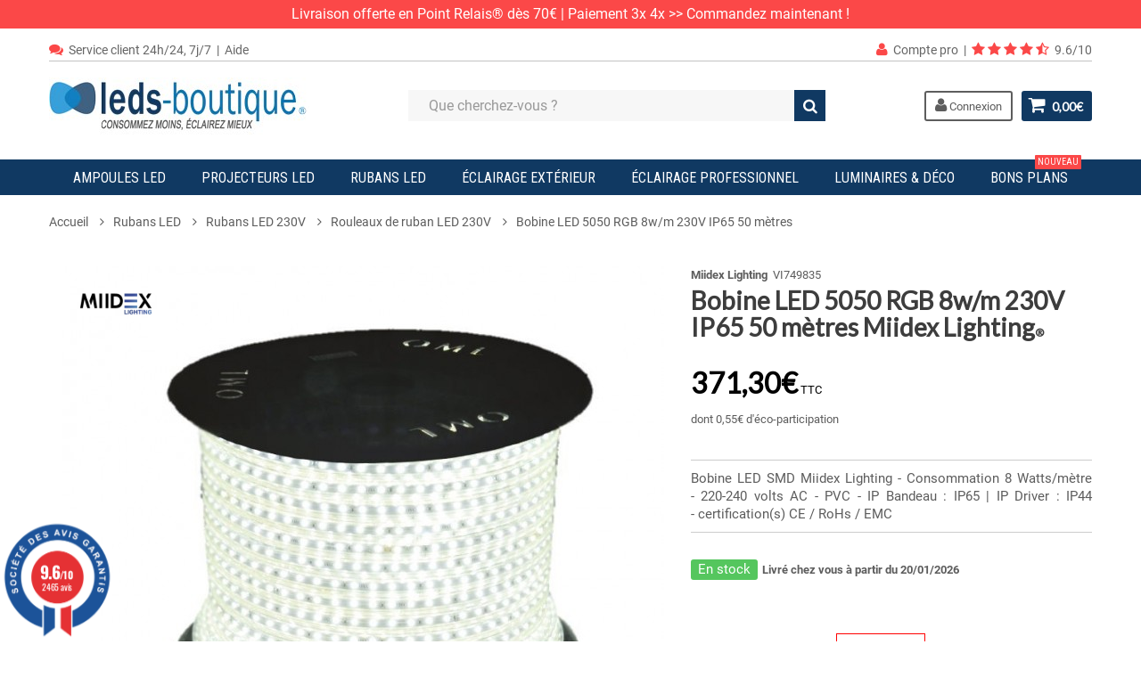

--- FILE ---
content_type: text/html; charset=utf-8
request_url: https://www.leds-boutique.fr/965-bobine-led-rgb-50-metres-ip65-230v.html
body_size: 59585
content:
<!DOCTYPE HTML> <!--[if lt IE 7]><html class="no-js lt-ie9 lt-ie8 lt-ie7" lang="fr-fr"><![endif]--> <!--[if IE 7]><html class="no-js lt-ie9 lt-ie8 ie7" lang="fr-fr"><![endif]--> <!--[if IE 8]><html class="no-js lt-ie9 ie8" lang="fr-fr"><![endif]--> <!--[if gt IE 8]><html class="no-js ie9" lang="fr-fr"><![endif]--><html lang="fr-fr"><head><meta charset="utf-8" /><title>Bobine LED 5050 RGB 8w/m 230V IP65. | Boutique Officielle Miidex Lighting®</title> <script data-keepinline="true">var ajaxGetProductUrl = '//www.leds-boutique.fr/module/cdc_googletagmanager/async';
    var ajaxShippingEvent = 1;
    var ajaxPaymentEvent = 1;

/* datalayer */
dataLayer = window.dataLayer || [];
    let cdcDatalayer = {"pageCategory":"product","event":"view_item","ecommerce":{"currency":"EUR","items":[{"item_name":"Bobine LED 5050 RGB 8w/m 230V IP65 50 metres","item_id":"VI749835","price":"309.42","price_tax_exc":"309.42","price_tax_inc":"371.3","item_brand":"Miidex Lighting","item_category":"Rubans LED","item_category2":"Rubans LED 230V","item_category3":"Rouleaux de ruban LED 230V","quantity":1,"google_business_vertical":"retail","wholesale_price":"137.52"}],"value":"309.42"},"google_tag_params":{"ecomm_pagetype":"product","ecomm_prodid":"LEDFR965","ecomm_totalvalue":371.3,"ecomm_totalvalue_tax_exc":309.42,"ecomm_category":"Rouleaux de ruban LED 230V"},"userLogged":0,"userId":"guest_10941515"};
    dataLayer.push(cdcDatalayer);

/* call to GTM Tag */
(function(w,d,s,l,i){w[l]=w[l]||[];w[l].push({'gtm.start':
new Date().getTime(),event:'gtm.js'});var f=d.getElementsByTagName(s)[0],
j=d.createElement(s),dl=l!='dataLayer'?'&l='+l:'';j.async=true;j.src=
'https://www.googletagmanager.com/gtm.js?id='+i+dl;f.parentNode.insertBefore(j,f);
})(window,document,'script','dataLayer','GTM-NTSXNVS');

/* async call to avoid cache system for dynamic data */
dataLayer.push({
  'event': 'datalayer_ready'
});</script> <link href="https://fonts.googleapis.com/css?family=Clicker+Script|Lato|Roboto+Condensed:400,700|Roboto:400,400i,700" rel="stylesheet"><meta property="og:title" content="Bobine LED 5050 RGB 8w/m 230V IP65. | Boutique Officielle Miidex Lighting®"/><meta property="og:description" content="Pour une installation de ruban avec de grande longueur, cette&nbsp;bobine LED RGB est idéale. La technologie RGB offre un large choix de couleur d&#039;éclairage. Ce modèle fonctionne sous une tension de 230V et ne nécessite pas transformateur à l&#039;installation.&nbsp;IP65, il convient pour une installation extérieure, veiller toutefois à ce que le raccord électrique soit bien étanche et protégé en cas de projection d&#039;eau."/><meta property="og:url" content="https://www.leds-boutique.fr/965-bobine-led-rgb-50-metres-ip65-230v.html"/><meta property="og:image" content="https://media3.leds-boutique.fr/18553-home_default/bobine-led-rgb-50-metres-ip65-230v.jpg"/><meta property="og:type" content="product"/><meta property="og:price:amount" content="371.3" /><meta property="og:price:currency" content="EUR" /><meta name="description" content="Pour une installation de ruban avec de grande longueur, cette&nbsp;bobine LED RGB est idéale. La technologie RGB offre un large choix de couleur d&#039;éclairage. Ce modèle fonctionne sous une tension de 230V et ne nécessite pas transformateur à l&#039;installation.&nbsp;IP65, il convient pour une installation extérieure, veiller toutefois à ce que le raccord électrique soit bien étanche et protégé en cas de projection d&#039;eau." /><meta name="generator" content="PrestaShop" /><meta name="robots" content="index,follow" /><meta name="viewport" content="width=device-width, minimum-scale=1, maximum-scale=1, initial-scale=1.0" /><meta name="apple-mobile-web-app-capable" content="yes" /><link rel="icon" type="image/vnd.microsoft.icon" href="/img/favicon-1.ico?1764534886" /><link rel="shortcut icon" type="image/x-icon" href="/img/favicon-1.ico?1764534886" /><link rel="stylesheet" href="https://media3.leds-boutique.fr/themes/zro03/cache/v_576_42ce3f1447676cce1c5e1d9c3e61c46f_all.css" type="text/css" media="all" /><link rel="stylesheet" href="https://media2.leds-boutique.fr/themes/zro03/cache/v_576_8276e17ac4c27497544d23a4758db59e_print.css" type="text/css" media="print" /><style type="text/css">.content_scene_cat .content_scene .cat_desc a, a, .btn-link, .table td a.color-myaccount, .page-heading span.heading-counter, .content_sortPagiBar .display li a:hover i, .content_sortPagiBar .display_m li a:hover i, .content_sortPagiBar .display li.selected i, .content_sortPagiBar .display_m li.selected i, .cart_voucher #display_cart_vouchers span, p.payment_module a.cheque:after, p.payment_module a.bankwire:after, p.payment_module a.cash:after, #footer .about-us [class^="icon-"]:before, .rte .feature, .rte .feature2, #my-account ul.myaccount-link-list li a i {color: #103962} div.uploader span.action, .btn-default, .btn-default.disabled, .btn-default.disabled:hover, .btn-default.disabled:focus, .btn-default.disabled:active, .btn-default.disabled.active, .btn-default[disabled], .btn-default[disabled]:hover, .btn-default[disabled]:focus, .btn-default[disabled]:active, .btn-default[disabled].active, fieldset[disabled] .btn-default, fieldset[disabled] .btn-default:hover, fieldset[disabled] .btn-default:focus, fieldset[disabled] .btn-default:active, fieldset[disabled] .btn-default.active, input.button_mini:hover, input.button_small:hover, input.button:hover, input.button_large:hover, input.exclusive_mini:hover, input.exclusive_small:hover, input.exclusive:hover, input.exclusive_large:hover, a.button_mini:hover, a.button_small:hover, a.button:hover, a.button_large:hover, a.exclusive_mini:hover, a.exclusive_small:hover, a.exclusive:hover, a.exclusive_large:hover, .button.button-small, .button.ajax_add_to_cart_button, .top-pagination-content ul.pagination li.active > span, .bottom-pagination-content ul.pagination li.active > span, .shopping_cart > a:first-child, .currencies-block-content ul li.selected span, #languages-block-top ul li.selected span, #searchbox .btn.button-search, a.zrss, #footer .social-link a:hover, .rte .banner3:hover, .rte .feature:hover, .rte .feature2:hover, .box-info-product .exclusive, ul.product_base_list .hover-box .wishlist a, ul.product_base_list .hover-box .compare a, ul.product_base_list .hover-box .quickview a, #nprogress .bar, #footer #newsletter_block_left .form-group .button-small, .languages-block-top ul li.selected span, .currencies-block-content ul li.selected span {background-color: #103962} .nav .open > a, .nav .open > a:hover, .nav .open > a:focus, a.thumbnail:hover, a.thumbnail:focus, .top-pagination-content ul.pagination li.active > span, .bottom-pagination-content ul.pagination li.active > span, .rte .feature:hover, .rte .feature2:hover, #thumbs_list li a:hover, #thumbs_list li a.shown {border-color: #103962} .nav .caret, #nprogress .spinner-icon {border-top-color: #103962} .nav .caret {border-bottom-color: #103962} #nprogress .spinner-icon {border-left-color: #103962} .button.button-small:hover, .button.button-small:focus, .button.button-small:active, .button.ajax_add_to_cart_button:hover, .button.ajax_add_to_cart_button:focus, .button.ajax_add_to_cart_button:active, .shopping_cart > a:first-child:hover, #layer_cart .layer_cart_cart .button-container .btn.continue:hover, #searchbox .btn.button-search:hover, .zmenu-nav ul li a > sup, #footer .scroll-top:hover a, .btn-default:hover, .btn-default:focus, .btn-default:active, .btn-default.active, .znav-top > li > a > sup, .zero-popupnewsletter .newsletter-form .button:hover, .box-info-product .exclusive:hover, .box-info-product .exclusive:focus, .box-info-product .exclusive:active, ul.product_base_list .hover-box .wishlist a:hover, ul.product_base_list .hover-box .compare a:hover, ul.product_base_list .hover-box .quickview a:hover, #footer #newsletter_block_left .form-group .button-small:hover {background-color: #fb4848} .header-order-detail .free-ship-text, .st-menu-close:hover {color: #fb4848} .content_scene_cat .content_scene .cat_desc a:hover, #cms #center_column #admin-action-cms p span, table#product_comparison .remove a:hover, table#product_comparison .comparison_unit_price, a:hover, a:focus, .btn-link:hover, .btn-link:focus, .product-name a:hover, .price, .product-price, .special-price, .product-price.special-price, ul.step li.step_current, .breadcrumb .breadcrumb-wrapper a:hover, .cart_delete a.cart_quantity_delete:hover, a.price_discount_delete:hover, #cart_summary tbody td.cart_total .price, #cart_summary tfoot td#total_price_container, .cart_voucher #display_cart_vouchers span:hover, #instant_search_results a.close:hover, .fancybox-skin .fancybox-close:hover, .cart_block .cart_block_list .remove_link a:hover, .cart_block .cart_block_list .ajax_cart_block_remove_link:hover, #layer_cart .layer_cart_cart .ajax_block_cart_total, #layer_cart .cross:hover, #categories_block_left li span.grower:hover + a, #categories_block_left li a:hover, #categories_block_left li a.selected, .sf-menu > li > ul > li > a:hover, #wishlist_block .ajax_cart_block_remove_link:hover, #module-blockwishlist-mywishlist .wishlistLinkTop ul.display_list a:hover, .block_wishlist_extra #wishlist_button_nopop:hover, #product_comments_block_tab div.comment .comment_details .title_block, #product_comments_block_tab div.comment .comment_details .comment-useful .total-advice, #productscategory_list .product-name a:hover, .zpost .name:hover, #zblog-category li a:hover, #zblog-category li a.selected, .zerodeals-countdown span, .header-services ul > li .icon, .header-services ul > li [class^="icon-"], .header-custom-links ul li .icon, .header-custom-links ul li [class^="icon-"], .header-sidebar-login ul li .icon, .header-sidebar-login ul li [class^="icon-"], .rte .feature2, .nivo-controlNav a, .theme-default .nivo-directionNav a, #my-account ul.myaccount-link-list li a:hover i, #order-opc .page-heading.step-num span, #view_scroll_left:hover:before, #view_scroll_right:hover:before, p.our_price_display, p.our_price_display .price, #listpage_content div.tree_top a:hover:before {color: #0073B3} .button.ajax_add_to_cart_button.added > span:after, .price-percent-reduction, .shopping_cart .ajax_cart_quantity, #layer_cart .layer_cart_cart .button-container .btn.continue, #categories_block_left ul.tree > li > span.grower:hover + a:before, #categories_block_left ul.tree > li > a:hover:before, #zblog-category > .block_content > ul > li > a:hover:before, a.zrss:hover, .zmenu-nav ul li a:hover:before, #footer .scroll-top a, .rte .feature2:hover, .znav-top .category-item li a:hover:before, .zero-popupnewsletter .newsletter-form .button, .zero-popupnewsletter .newsletter-close, .box-info-product .exclusive.added:after, .slick-prev, .slick-next {background-color: #0073B3} #categories_block_left ul.tree > li > span.grower:hover + a:before, #categories_block_left ul.tree > li > a:hover:before, #zblog-category > .block_content > ul > li > a:hover:before, .zmenu-nav ul li a:hover:before, .rte .feature2:hover, .znav-top .category-item li a:hover:before, .rte .banner2 a:before {border-color: #0073B3} .nav a:hover .caret {border-top-color: #0073B3} .nav a:hover .caret {border-bottom-color: #0073B3} .popover-title, .columns-container, .btn.button-plus:hover, .btn.button-plus:focus, .btn.button-plus:active, .btn.button-minus:hover, .btn.button-minus:focus, .btn.button-minus:active, .table > thead > tr > th, .table tfoot tr, .top-pagination-content ul.pagination li > a:hover, .top-pagination-content ul.pagination li > a:focus, .bottom-pagination-content ul.pagination li > a:hover, .bottom-pagination-content ul.pagination li > a:focus, #facebook_block, #cmsinfo_block, #header .cart_block, #layer_cart .crossseling, .currencies-block-content ul li a:hover, #languages-block-top ul li a:hover, .ac_results li:hover, .zerofeaturedcategories .category-block .category-name, #footer .footer-bottom, #footer .newsletter, .zmega-menu, .table-data-sheet tr.even, table.table-product-discounts tr th, ul.product_base_list.grid li.base_product .product-container .right-block h5, #stores #stores-table tbody td.num, .st-menu, .st-menu-right {background-color: #ffffff} .zmega-menu {background-color: #103962} .footer-container {background-color: #efefef} #footer .footer-bottom, #footer .newsletter {background-color: #ffffff} .columns-container {background-color: #ffffff} .button.ajax_add_to_cart_button, .btn-default, .box-info-product .exclusive, .button.button-small, ul.product_base_list .hover-box .wishlist a, ul.product_base_list .hover-box .compare a, ul.product_base_list .hover-box .quickview a {background-color: #103962} .button.ajax_add_to_cart_button:hover, .btn-default:hover, .box-info-product .exclusive:hover, .button.button-small:hover, ul.product_base_list .hover-box .wishlist a:hover, ul.product_base_list .hover-box .compare a:hover, ul.product_base_list .hover-box .quickview a:hover {background-color: #fb4848} ul.product_base_list.grid li.base_product .product-container .right-block h5 {background-color: #ffffff} .price, .product-price, p.our_price_display .price, #cart_summary tbody td.cart_total .price {color: #000} .special-price, .product-price.special-price, #cart_summary tfoot td#total_price_container {color: #000}</style><style type="text/css">/* FICHE PRODUIT CEOS */
.brand_and_reference {
    display: flex;
}
@media (max-width: 800px){
    .brand_and_reference {
         margin-left:10px;
    }
}solde
.pb-center-column h1 {
    font-size: 24px;
}
#product #categoryStarsMain {
    margin-top: -22px;
}
.element-product-description #product_reference {
        margin-top: -4px;
}
.content_prices {
    margin: 25px 0 35px 0;
}
.pb-center-column{
   padding-right: 15px;
}
/*#quantity_wanted_p {
    width: 175px;
    position: absolute;
    margin: 18px 0 0 0;
}
#quantity_wanted_p input {
    width: 80px;
}*/
#availability_statut, #pQuantityAvailable {
    float: left;
    margin-right: 5px;
    margin-bottom: 28px;
}
p.buttons_bottom_block.no-print.dd_available{
    text-align: left!important;
    margin: 2px 0 32px 0;
    font-size: 13px;
}
.pb-left-column #image-block {
    padding-top: 0px;
}


/*A TRIER*/
.img_cms_logo_lb {
    display: inline-flex;
}
.img_cms_logo_lb img {
    margin : 0 40px!important;
}


/*FILTRE MOBILE*/
@media (max-width: 800px){
    .show-left-column .left_center {
        -webkit-flex-direction: column;
        flex-direction: column;
    }
    .column.accordion .block .title_block, .column.accordion .block h4 {
        left: 6px;
        box-shadow: inset 0 -10px 0 #fcff05;
        width: 100px;
    }
    .block .title_block:after, .block h4:after {
        top: 0px;
        left: 75px;
        right: unset;
    }
}

/*BLOG*/
.blog-desc-info-block {
    text-align: justify;
}
.post-desc {
    text-align: justify;
}
.blog-description img {
    max-width: 100%;
    height : auto;
}
@media (max-width:800px){
    h1.blog-desc-title {
        padding: 0 10px;
    }
    .post-published {
        padding: 0 10px;
    }
    .blog-desc-info-block {
        padding: 0 10px;
    }
}

/*SAG*/
h3#tab_steavisgarantis {
    display: none;
}
#summary-without-reviews {
    margin: 30px 0 25px 0;
}
.topBar {
    display : none;
}
.bgGrey1 {
    background : none!important;
}
#agWidgetMain {
    box-shadow: none!important;
    background : none!important;
}
#agWidgetMain .statCont {
    display: none!important;
}
#agWidgetMain .reviewCont {
    float: right;
}
.categoryStarsStr {
    margin-left: 10px!important;
}
#product #categoryStarsMain {
    zoom: 0.75!important;
}
.product_list_wrapper #categoryStarsMain {
    zoom: 0.75!important;
    margin-top: -3px!important;
    margin-bottom: 0px!important;
}
.categoryStars {
    margin: 0 0 5px 0!important;
}
.categoryStarsStr {
    font-size: 18px;
}
#oosHook {
    margin-top: 10px;
    display: inline-block;
}

/*DIVERS*/
#blog_desc_container .blog-desc-title {
    font-size: 30px;
}
.promo_cms {
    display: inline-flex;
    border: 1px solid #c7c7c7;
    padding: 25px;
    width: 100%;
}
.promo_cms em{
    font-size: 60px;
    width: 70px;
    margin: 10px;
    text-align: center;
    color: #fb4848;
}
/*.promo_cms .icon-gift:before {
    font-size: 65px;
    margin: 10px;
    color: #fb4848;
}
.promo_cms .icon-truck:before {
    font-size: 55px;
    margin: 10px;
    color: #fb4848;
}
.promo_cms .icon-user:before {
    font-size: 65px;
    margin: 10px;
    color: #fb4848;
}*/
.bulle {
    background-color: #0073b3;
    color: white;
    font-weight: 700;
    padding: 3px;
}
.promo_cms_text {
    margin-left: 25px;
    width: 78%
}
.btn_promo_cms a{
    float: right;
    border:1px solid #d5d5d5;
    padding: 10px;
    margin-top: 20px;
    color : #000000;
}
.btn_promo_cms a:hover {
    background-color : #fb4848;
    color : #ffffff!important;
}
@media (max-width:800px){
    .promo_cms_button_column{
        display:none;
    }
}



/* BANNIERE COOKIE */

header .header-event-banner {
    bottom: 0;
    position: fixed;
    width:100%;
    opacity:0.6;
    background-color:#000000 !important;
    color: #ffffff;
}

/* BANNIERE TOP */ 
#top-banner {
    height: 27px;
    max-width: 1170px;
    margin: 0 auto 0 auto;
    border-bottom: 1px solid #c3c3c3;
    padding-top:4px;
}
#top-banner img {
    margin: -2px 0 0 1px;
}
#top-banner-left {
    font-size: 14px;
}
#top-banner-right {
    float: right;
    font-size: 14px;
}

/*CONNECT PAGE*/
.auth-page-txt-before-logins {
    font-family: "Roboto Condensed",sans-serif;
    text-transform: uppercase;
    font-weight: 600;
    font-size: 18px;https://www.leds-boutique.fr/admin1066/index.php?tab=AdminModulesPositions&token=5836d89c8dc2678edcbe6035978be3e2&show_modules=79
    line-height: normal;
    margin-top: 30px;
}
.margin-bottom-20 {
    margin-bottom: 50px;
}

/* CONTAINER MOBILE */
@media (max-width:800px){
    .container{
        padding:0;
    }
    .row{
        margin:0;
    }
    .col-xs-12, col-sm-12{
        padding:0;
    }
    .product_list_wrapper {
       margin:0;
    }
}

/* CONTAINER TABLETTE */
@media screen and (min-width:481px) and (max-width:800px){
    .buttons_bottom_block {
        margin: 0 10px 9px 0;
    }
    .col-sm-8 {
        width: 100%;
    }
    .col-sm-5, .col-sm-7 {
        width: 100%;
    }
}
@media (min-width: 768px){
    #zmegamenu {
        max-width: 1170px;
    }
}
@media screen and (min-width:801px) and (max-width:991px){
    .container{
        max-width:100%;
    }
}
@media screen and (min-width:992px) and (max-width:1199px){
    .container{
        max-width:100%;
    }
}


/* WHITE THEME */
ul.product_base_list li.base_product .product-container {
    box-shadow: none;
    -moz-border-radius: 0px;
    -webkit-border-radius: 0px;
    border-radius: 0px;
}
ul.product_base_list .product-container img{
    width:100%
}
ul.product_base_list.grid li.base_product .product-container .right-block .grid-bottom {
    min-height: 45px;
}
.button.ajax_add_to_cart_button {
   display: none;
}
.rte .banner1 .btn-default {
    background-color: #ffffff;
    color: #000000;
    border: 1px solid #000000;
    border-radius: 0;
}
.rte .banner1 span.btn-default:hover {
    background-color: #fb4848;
    color: white;
    border: 1px solid #fb4848;
}
.caption-bg .btn-default {
    background-color: rgba(0, 0, 0, 0);
    border: 1px solid #000000;
    border-radius: 0;
    color: #000000;
}
.caption-bg .btn-default:hover {
    background-color: #fb4848;
    color: white;
    border: 1px solid #fb4848!important;
}
.column .block {
    border: none; 
}
.layered_filter {
    border-bottom: none;
}
.column .block .title_block, .column .block h4 {
    padding: 0px 15px;
    border-bottom: none;
}
#zmegamenu h5 {
height: 30px;
}


/* INDEX */
.soldes {
    background-color: #FB4848;
    color: #FFFFFF;
    text-align: center;
    font-size: 16px;
    padding: 6px;
}
.soldes-blackfriday {
    background-color: #000000;
    color: #FFFFFF;
    text-align: center;
    font-size: 16px;
    padding: 6px;
}
.soldes-noel {
    background-color: #d2ba4d;
    color: #FFFFFF;
    text-align: center;
    font-size: 16px;
    padding: 6px;
}
.soldes-mobile {
    margin: -20px 0 10px 0;
    background-color: #FB4848;
    color: #FFFFFF;
    text-align: center;
    font-size: 16px;
    padding: 2px;
}
.soldes-mobile-blackfriday {
    margin: -20px 0 10px 0;
    background-color: #000;
    color: #FFFFFF;
    text-align: center;
    font-size: 16px;
    padding: 2px;
}
.soldes-mobile-noel {
    margin: -20px 0 10px 0;
    background-color: #d2ba4d;
    color: #FFFFFF;
    text-align: center;
    font-size: 16px;
    padding: 2px;
}
.soldes p, .soldes-mobile p, .soldes-blackfriday p, .soldes-noel p {
    margin:0;
}
.soldes, .soldes-mobile, .soldes-blackfriday, .soldes-noel {
    margin-bottom:10px;
}
@media (max-width:800px){
    .soldes, .soldes-blackfriday, .soldes-noel{
        display:none;
    }
}
@media (min-width:801px){
    .soldes-mobile, .soldes-mobile-blackfriday, .soldes-mobile-noel {
        display:none;
    }
}
.context-home {
    float: left;
    width: 48%;
    font-size:16px;
}
.context-home img {
    margin: auto;
}
.context-home-text {
    width: 71%;
    padding: 0 0 0 12px;
}
.context-home .btn-default{
    /*margin: -38px 15px 0 0;*/
    margin: -7px -156px 0 0;
    background-color: #ffffff;
    color: #000000;
    border: 1px solid #000000;
    border-radius: 0;
    float: right;
}
.context-home .btn-default:hover {
    background-color: #fb4848;
    color: white;
    border: 1px solid #ffffff;
}
.nivo-caption .caption-table {
    margin : -8px auto auto 55%;
    line-height: 1.55em;
}
.nivo-caption {
        color: #000000;
}
.nivo-caption p {
    padding: 5px 0px;
}
.nivo-caption .text {
    text-shadow: none;
}
.nivo-caption .btn {
    font-size: 16px;
    padding: 2px 6px;
}
.theme-default .nivo-controlNav.nivo-thumbs-enabled {
    width: 1190px;
}
.nivo-text-shadow{
    text-shadow: #000 1px 0 10px;
}

/*add 07-11-2022*/
#top_column {
    margin-top:-9px;
}
/*end*/

@media (max-width: 800px) {
    .ztabs .nav-tabs {
       padding-left:10px;
    }
    #top_column {
        overflow:hidden;
        /*margin-top:-20px;*/
    }
    /*#top_column > .zero-slideshow:first-child {
        left: -150px;
    }*/
    .theme-default .nivoSlider {
        background: none;
    }
   .nivoSlider {
       /*width: 1190px!important;*/
        height: 615px;
    }
     .nivoSlider .nivo-main-image {
        width: 1190px!important;
        height: 254px!important;
    }
    /*[title="#zcaption_1"] {
       display:none!important;
    }
    [title="#zcaption_2"] {
       display:none!important;
    }
    [title="#zcaption_3"] {
       display:none!important;
    }
    [title="#zcaption_4"] {
       display:none!important;
    }*/
    .nivo-box, .nivo-slice {
        display:none;
    }
    /*.nivo-caption {
        width: 360px;
        margin: 100px 0 0 0;
        left: 150px;
    }
    .cybernivo-caption {
        max-width: 360px;
    }*/
    .nivo-caption .caption-table {
       margin : 105px 0 0 0;
    }
    .nivo-caption .text {
        display: block;
    }
    .title-line-height {
        line-height: 1em;
    }
    .mobile-color {
        color: #000000!important;
    }
     a.btn.btn-default {
        /*color: #000000!important;*/
    }
    .theme-default .nivo-controlNav {
        left: 162px;
    }
    .nivo-text-shadow{
        text-shadow: none;
    }
    .zhomepage.clearfix .block.h-block .col-xs-12.col-sm-4 {
        /*width: 33.33%;*/
        /*float: left;*/
        padding:0;
    }
    .zhomepage.clearfix .block.h-block .col-xs-12.col-sm-4 .banner1 span {
        display:none;
    }
    .zhomepage.clearfix .block.h-block {
        margin-bottom: 0px;
    }
    .context-home {
        float: none;
        width: 100%;
    }
     .context-home img {
         width:100%;
    }
    .context-home-text {
        width: 56%;
    }
    .block.four-product {
        width: 100%;
        float: none;
        margin-top:65px;
    }
    .columns-2 ul.product_base_list.grid li.base_product {
        width: 50%;
    }
    .zhomepage.clearfix ul.product_base_list li.base_product {
        padding:0 1px;
    }
    .block .context-home .btn-default {
         margin-top: 0;
    }
}
.four-product {
    width: 48%;
    float: right;
}
.four-product .title_block {
    display: none;
}
.block.four-product {
    margin-bottom: 0;
}
@media (min-width: 801px) {
    .columns-2 ul.product_base_list.grid li.base_product {
       margin: 3px auto 0 auto;
       width: 45%;
    }
    .context-home {
        width: 50%;
    }
}
.title-block-home {
    font-size: 25px;
    letter-spacing: -2px;
    color: #3d3d3d;
    opacity: 0.5;
    text-align: center;
    font-family: arial;
}
.title-block-home h1 {
    font-size: 25px;
    font-family: arial;
    font-weight:100;
}
.undertitle-block-home {
    font-size: 34px;
    color: #fb4848;
    text-align: center;
    font-family: Clicker Script, sans serif;
    margin-top: 5px;
}
/*.undertitle-block-home, .cybernivo-caption-or {
    background: url(https://www.leds-boutique.fr/img/cms/visuels-site/ledsboutique/fond-festif-paillettes-dorees-brillantes.jpg);
    background-size: contain;
    -webkit-text-fill-color: transparent;
    -webkit-background-clip: text;
}*/
.blog-undertitle-block-home {
    font-size: 34px;
    color: #5d5d5d;
    text-align: center;
    font-family: Clicker Script, sans serif;
    margin: -18px 0 24px 0px;
}
.ztabs.h-block {
    margin: 20px 0;
}
.nav-tabs > li > a {
    font: 25px/26px "arial";
    letter-spacing: -2px;
}

/*add for instagram bug*/
#header {
    z-index : 5003;
}
.ybc_instagram_header .h3 {
    font-size: 25px;
    letter-spacing: -2px;
    color: #3d3d3d;
    opacity: 0.5;
    font-family: arial;
    font-weight: normal;
}
#bottom_column .zhomepage{
    margin-top: 50px;
    margin-bottom: 50px;
    background-color: #efefef;
}
#bottom_column .col-xs-12{
    background-color:#efefef;
}
@media (max-width:800px){
    .rte .feature [class^="icon-"], .rte .feature2 [class^="icon-"] {
        float: left;
    }
    .rte .feature a, .rte .feature2 a{
        margin-top:-5px;
        text-align:right;
    }
    #bottom_column .col-xs-12{
        margin-bottom: 2px;
    }
    #bottom_column .zhomepage{
        background-color: #ffffff;
   }
}

.block .title_block .view-all-link, .icon-book{
    display:none;
}
.zposts-home .block .title_block {
    font-size: 25px;
    font-family: arial;
    letter-spacing: -2px;
    font-weight: 100;
    color: #3d3d3d;
    opacity: 0.5;
    text-align: center;
}
.zpost .zpost-content {
    -moz-border-radius: 0px;
    -webkit-border-radius: 0px;
    border-radius: 0px;
    -moz-box-shadow: none;
    -webkit-box-shadow: none;
    box-shadow: none;
}
.zposts-home .post-list {
   margin:0;
}
.zposts-home .zpost {
padding:0;
}
@media (max-width: 800px){
    .zposts-home .zpost .image {
        width: 40%;
    }
    .zpost .zpost-content{
        border-bottom: 1px solid #ddd;
    }
}
.rte .feature, .rte .feature2 {
    border: none;
    background: none;
    -moz-border-radius: 0px;
    -webkit-border-radius: 0px;
    border-radius: 0px;
    transition: all 0.2s;
    margin-bottom:0;
}
#bottom_column .zblocks .block{
margin-bottom:0;
}
#cmsinfo_block {
    border: none;
    max-width: 1170px;
    margin: auto;
    text-align:justify;
}
#cmsinfo_block .col-xs-6{
    width:100%;
}
#cmsinfo_block a{
    color: #fb4848;
}
#cmsinfo_block a:hover{
    text-decoration: underline;
}
#cmsinfo_block h2 {
    font-weight: 100;
    font-size: 22px;
    font-family: arial;
    letter-spacing: -1px;
}
@media (max-width:800px){
    #cmsinfo_block div{
        border-top: none;
        padding-left:10px;
    }
}
.blog_post_position_container .title_block {
    text-align: center;
    font-size: 25px;
    font-family: arial;
    color: #3D3D3D;
    font-weight: normal;
    opacity : 0.5;
    letter-spacing: -2px;
}

/* CMS PAGE */
.img-cms-top img {
    width: 100%;
    height: auto;
    margin-top: -9px;
}
#cms #page .rte {
    padding : 0 10px;
}
.rte .btn-default {
    text-transform: none;
}
.astuce-cgv {
    background: aliceblue;
    padding: 25px;
}
.attention-cgv {
    background: #FFE9E9;
    padding: 25px;
}

/* 5 STEPS CART*/
p.payment_module a.cheque:after, p.payment_module a.bankwire:after, p.payment_module a.cash:after, p.payment_module a.payplug:after, p.payment_module a.ps_checkout-paypal:after  {
    display: none;
}
.oneyPayment_trigger:after {
    display:none;
}
ul.step {
    margin-top: 24px;
}
/*#HOOK_PAYMENT .row {
    width: 42%;
    float : left;
    margin-left : 10px;
    margin-right : 10px;
}*/
#HOOK_PAYMENT .col-xs-12 {
    padding-right: 0px;
}
#HOOK_PAYMENT .stripe-payment-form {
    color: #5d5d5d;
}
h3.stripe_title {
    color: #5d5d5d;
}
.stripe-europe-payments a {
    color : #5d5d5d;
}
#stripe-payment-form .stripe-submit-button:hover {
    background-color: #fb4848;
    border: 1px solid #fb4848;
}
p.payment_module.paypal a {
    padding-left: 116px!important;
}
p.payment_module a {
    padding: 33px 40px 34px 116px;
}
.payment_module:hover {
    background-color: #f6f6f6;
}
p.payment_module.paypal a {
      background: url(img/cms/visuels-site/paypal19.png) 24px 24px no-repeat; 
     background-size:45px;
}
p.payment_module a.bankwire {
    background: url(img/cms/visuels-site/transfert.png) 24px 24px no-repeat;
    background-size:45px;
}
p.payment_module a.payplug {
    /*background: url(https://www.leds-boutique.fr/img/cms/visuels-site/cb2021.png) 15px center no-repeat;
    padding-left: 116px;
    background: url(https://media3.leds-boutique.fr/modules/payplug/views/css/../img/logos_schemes_default.png) 15px center no-repeat #ffffff;*/
}
a.ps_checkout-paypal {
    background: none!important;
}
.ps_checkout-payment-option .payment_module:first-child a:after {
    display: none!important;
}
#total_price{
    font-family:lato, sans-serif;
}
#hook_payment_gap{
    text-align: center;
    font-weight: bold;
    font-size : 18px;
}
.imagepayment {
    padding: 40px;
}
#hook_payment_right .paypal img {
    display: none;
}
.imagepaymentmobile {
    font-size: 34px;
    color: #fb4848;
    text-align: center;
    font-family: Clicker Script, sans serif;
    margin-top: 40px;
    margin-bottom:18px;
}
@media (max-width: 800px) {
    .imagepayment {
        display:none;
    }
}
@media (min-width: 801px) {
#hook_payment_left{
    width: 42%;
    float: left;
    margin-left: 15px;
}
.imagepaymentmobile {
    display:none;
}
#hook_payment_gap{
    width: 10%;
    float: left;
}
#hook_payment_gap p{
    margin-top: 140px;
}
#hook_payment_right{
    width: 45%;
    float: right;
    margin-right: 15px;
    font-weight: bold;
    font-size : 18px;
}
}
#relay_point_selected_box {
    margin-bottom: 25px;
}
@media (max-width:800px){
    .PS_MRRelayPointInfo p {
        float: none!important;
        width: auto!important;
    }
    .PS_MRFloatRelayPointSelecteIt a.PS_MRSelectRelayPointButton {
        margin-top: 0px!important;
        margin-bottom: 20px!important;
    }
}
.delivery_date {
    border: none;
}
#module-paypal-submit #center_column, #order-confirmation #center_column{
    text-align: center;
    width:100%;
}




/* ONE PAGE CHECK OUT */
.alert-warning {
    background-color: #0073b3;
    border-color:transparent;
}
@media (min-width: 995px){
#shopping-cart-mod {
  float: right;
  width: 70%;
}
#order-address-mod {
  width: 28%;
  float: left;
}
#carrier-payment-block{
  float: right;
  width: 70%;
}
#order-carrier-mod {
  width: 49%;
  float: left;:
}
#order-payment-mod {
  width: 48%;
  float: right;
}
#order-message-mod {
    float: right;
    width: 70%;
}
#order-opc .opc-button {
    width: 10px;
}
}
@media (max-width: 994px){
    #order-message-mod {
    margin-top:25px;
    width: 100%;
}
}
#order-opc #address_invoice_form.form-group {
    
    margin-bottom: 20px;
}
#order-opc .delivery_option > div > table.resume td.delivery_option_radio {
    width:30px;
}
.delivery_option_logo{
    float: left;
    margin-right: 5px;
}
.delivery_option_price{
    float:right;
    font-size:14px;
    /*font-weight : 700;*/
    /*margin-top:-4px;*/
}
.delivery_options .table tbody > tr > td {
    padding: 9px 8px 0px 18px;
}
.delivery_option_carrier_name strong{
    font-size:18px;
}
.delivery_option_carrier_name{
    float:left;
    font-size:14px;
    margin: -5px 0 0 0;
}
.delivery_option_carrier_grade{
    margin-top:5px;
    position:absolute; 
    margin: 12px 0 -45px 0;
}
#order-opc .page-heading.step-num {
    padding-left: 5px;
}
#order-opc .cart_navigation {
    margin-bottom: 30px;
}
#order-opc #center_column form.std .row {
    margin-left: -20px;
}
#order-opc #message {
    margin-bottom: 0;
}
@media (max-width: 800px){
    #layer_cart{
        top: 100px!important;
        /*margin-top:50vh;*/
        /*transform:translate(-50%,-100%);*/
    }
    .crossseling {
        display:none;
    }
}
.layer_cart_product.col-md-6 {
    width: 50%;
}
.layer_cart_cart.col-md-6 {
    width: 50%;
}
.payment_module {
    background-color:#fff;
}
.payment_help{
    font-weight : bold;
}
.order_carrier_content.box{
    -webkit-box-shadow: none;
    box-shadow: none;
}
.order_carrier_content.box{
    -webkit-box-shadow: none;
    box-shadow: none;
}
.order_carrier_content_payment{
    background: #ffffff;
    padding: 15px;
 /*   -webkit-box-shadow: 0 1px 5px #c7c7c7;*/
 /*   box-shadow: 0 1px 5px #c7c7c7;*/
    -moz-border-radius: 5px;
    -webkit-border-radius: 5px;
    border-radius: 5px;
    height:570px;
}
#order-message-mod .checkbox {
    margin-left: 17px;
}
#shopping-cart-mod #cart_summary td {
    border:none;
}
.table-bordered > thead > tr > th{
    border:none;
    background-color:#efefef;
}
table.resume.table-bordered > tbody > tr > td{
    border:none;
}

#shopping-cart-mod .table-bordered {
    border:none;
}
#shopping-cart-mod tfoot {
    border-top: 1px solid #c7c7c7;
}
#order-opc .box{
    -webkit-border-radius: 0;
    border-radius:0;
    -webkit-box-shadow: none;
    box-shadow: none;
}
@media (min-width: 801px) {
     #order-opc .left_center .col-sm-6 {
        width: 100%;
    }
}

/* QUOTATION */
#print-quotation .page-heading {
   margin-left: 0;
   padding: 0 0 17px 0;
   margin: 30px 0;
   border-bottom: 1px solid #dadada;
}
#customer-information .form-group{
    display : grid;
    padding-right: 10px;
}
#customer-information .button{
    color : white;
    background : #9F9F9F;
    font : 15px/23px "Noto Sans", sans-serif;
}
#print-quotation .clearfix {
    display: none;
}

/* DIVERS A CLASSER */
.button.button-medium.exclusive {
    background : #0073b3;
}
.button.button-medium.exclusive:hover {
    background : #fb4848;
}
.button.button-medium {/*bouton commander panier*/
     background : #103962;
}
.button.button-medium:hover {
    background : #fb4848;
}
.col-md-6 {
width:100%
}

/*PAGE CATEGORIE*/
h1.page-heading.product-listing {
    margin-top: -10px;
    font-size : 27px;
    color : #5D5D5D;
}
.page-heading {
    margin-bottom: 0px;
    /*margin-left: 10px;*/
    text-transform: none;
    }
h5 {
    height: 55px;
}
ul.product_base_list.grid li.base_product .product-container .right-block .grid-bottom {
    text-align:center;
    padding: 12px 0%;
    margin-top: -20px;
}
ul.product_base_list.grid li.base_product .product-container .right-block .grid-bottom .grid-left-bottom {
    display: inline-flex;
}
.price, .product-price, p.our_price_display .price, #cart_summary tbody td.cart_total .price {
    font-family: lato,sans-serif;
}
ul.product_base_list.grid li.base_product .product-container .right-block .price-percent-reduction {
    display: initial;
}
 .price-percent-reduction {
    background-color: #fb4848;
}

.av_category_stars {
    margin-left:18px;
    margin-top: 1px;
}
.category_count{
    float: right;
    color: #929292;
}
.top-pagination-content {
    margin-top: -50px;
    display: block;
    float:right;
}
@media (max-width:800px){
     .top-pagination-content {
         display:none;
    }
    h1.page-heading.product-listing {
        padding:0 10px;
    }
    .category_count {
        margin-top: 10px;
        padding:0 10px;
    }
    .compare-form {
        display:none;
    }
    .sortPagiBar.clearfix {
        display: none;
    }
    .top-pagination-content div.pagination .showall, .bottom-pagination-content div.pagination .showall {
        float:none;
        margin:50px 0 0 0;
   }
   #left_column img {
        width: 100%;
    }
    .content_sortPagiBar{
        text-align:center;
    }
    .bottom-pagination-content{
        text-align:center;
        display:inline-block;
    }
    .cat_full_desc {
        padding:0 10px;
    }
}
.display-selector {
    display: none;
}
#bxslider1 .product-name {
    text-align: center;
}
.product-name-h2 {
    font-family: "lato",sans-serif;
    font-size: 16px;
    line-height: 20px;
    min-height:40px;
    text-align: center;
}
.cat_full_desc {
    margin-bottom: 20px;
    margin-top: 50px;
    font-size: 16px;
}
.cat_full_desc_sidebar {
    margin-top: -38px;
    margin-bottom: 30px;
    padding: 15px;
}

/* FIL D'ARIANE */
.breadcrumb .breadcrumb-wrapper a.home i {
    font-size: 85%;
}
.breadcrumb .breadcrumb-wrapper a.home i {
    vertical-align: 0px;
}
.breadcrumb {
    width: 1170px;
    margin: 20px auto;
}
.breadcrumb .icon-angle-right:before {
    padding: 10px;
}

/* AGENCEMENT DU FOOTER */
#footer .footer-main {
    padding: 10px 0 0px;
    margin-bottom: -20px;
}
#footer #newsletter_block_left {
    padding-bottom: 0px;
}
#footer #newsletter_block_left form {
    width: 100%;
    margin: auto;
}
#footer #newsletter_block_left .form-group .form-control {
    background: #ffffff none repeat scroll 0 0;
}
#footer .newsletter {
    background-color: #efefef;
    margin: -10px 0 12px;
}
#footer .about-us img {
    margin-left: -11px;
}
#footer .social-link {
    margin-top: 22px;
}
#footer .footer-block.footer-block-center {
    text-align: left;
    margin-left: 3.66%;
    width: 63%;
}
#footer .footer-menu ul li {
    font-size: 14px;
}
.contactus-link a {
/*color:#0073b3;*/
}
.contactus-link a:hover {
color:#2c9ffd;
text-decoration:underline;
}
@media (min-width: 954px){
   .footer-menu {
        float: left;
        width: 55%;
        margin-right: 50px;
    }
}
#footer .footer-menu ul {
    width:50%
}
#footer .footer-menu ul + ul {
   float: left;
   width: 50%;
}
#footer .social-link a {
     border-radius : 5%;
     font-size : 28px;
}
@media (max-width: 521px){
 #footer .footer-bottom .bottom-block p{
        text-align: center!important;
        /*margin-bottom: 75px;*/
    }
     #footer .footer-bottom .bottom-block img{
        float:none!important;
    }
}
@media (max-width: 953px){
    .footer-block.footer-block-right.col-xs-12.col-sm-4 {
        display: none;
    }
    .footer-menu {
        display: none;
    }
    #footer .footer-block.footer-block-center {
        text-align: center;
        margin-left: 0;
        width:100%;
    }
    #footer .social-link {
        margin: 15px;
    }
    #footer #newsletter_block_left form {
        width: 95%;
    }
}
#brand2021 {
    text-align: center;
    margin-bottom: 40px;
}
#brand2021 img {
    margin: 0 15px 10px 15px;
}
#brand2021 hr {
    border-top: 1px solid #c3c3c3;
}
@media (max-width: 800px){
    #brand2021{
        display:none;
    }
}

/* MENU HAUT HORIZONTAL */
.dropdown {
    margin-top: -10px;
}
.zmega-menu {
    border-bottom: 0px solid #c3c3c3;
    /*background-color : #103962;*/
    height : 40px;
}
.znav-top > li > a  {
    font-size: 16px;
    font-weight: 500;
    color: #ffffff;
    padding: 9px 15px;
}
.znav-top > li > a:after {
    border-top: none;
}
.znav-top > li:hover > a, .znav-top > li.hover > a {
    background: #fb4848 none repeat scroll 0 0;
    color: #ffffff;
    /*height: 40px;*/
    z-index:1000;
}
@media screen and (min-width:801px) and (max-width:1199px){
    .znav-top > li {
        margin: 0;
    }
}
@media screen and (min-width:875px) and (max-width:1199px){
    .znav-top > li > a {
        font-size: 13px!important;
        font-family: arial;
        letter-spacing: -1px;
    }
}
@media screen and (min-width:801px) and (max-width:874px){
    .znav-top > li > a {
        font-size: 12px!important;
    }
}
@media (min-width:768px){
    .znav-top .dropdown{
        max-width:100%;
    }
}
@media (min-width:992px){
    .znav-top .dropdown{
        max-width:100%;
    }
}
.znav-top .dropdown {
    min-height: 360px;
    -moz-border-radius: 0;
    -webkit-border-radius: 0;
    border-radius: 0;
}


/* AGENCEMENT DU HEADER */
header .main-header #header_logo {
    max-width: 32%;
}
.group_identity {
    color: white;
    background-color: grey;
    font-size: 24px;
    padding: 1px 5px;
    border-radius: 5px;
    font-weight: 700;
}
@media (min-width:801px){
    #header .container {
    margin: 10px auto;
}
}
#searchbox {
    width: 40%;
}
#search_block_top {
    margin-top: 3px;
    height: 35px;
}
#searchbox #search_query_top{
    height:35px;
    border-radius: 0px;
    -webkit-border-radius:0px;
    border: none;
    background: #f7f7f7;
}
#searchbox .btn.button-search{
    width: 35px;
    height: 35px;
    border-radius: 0;
}
ul.product_base_list li.base_product {
    width: 33%;
}
.form-control {
     border-radius: 0px;
    -webkit-border-radius:0px;
}

#header_logo_mobile {
    display: none;
}
#mobile-search{
    display:none;
    background:white;
    height: 80px;
}
#search-button-mobile {
    display: none;
}
#return-button-mobile{
    display:none;
}
.shopping_cart .ajax_cart_total, .shopping_cart .ajax_cart_no_product {
    font-family: lato,sans-serif;
}
@media (max-width: 800px){
    #top-banner {
        display:none;
    }
    header .header-event-banner {
        display:none;
    }
    #header_logo_mobile {
        display: block;
        left: 50%;
        position: absolute;
        margin:15px 0 0 -70px;
        width: 140px;
    }
    .columns-container {
        margin:70px 0 0 0;
    }
    .pb-left-column #image-block {
        /*margin-top: -50px;*/
    }
    header .main-header #header_logo {
        display: none;
    } 
    #return-button-mobile {
        color: #103962;
        border: none;
        float: left;
        background-color: #ffffff;
        font-size: 42px;
        margin: 0 5px 0 0;
        padding: 0px 20px 0px 0px;
    }
    #return-button-mobile .icon-angle-left {
        margin:3px -12px -7px 10px;
    }
    #search-button-mobile {
        display:block;
        background: none;
        border: none;
        color: #103962;
        font-size: 26px;
        float: right;
        margin-top: 12px;
        padding: 0px 20px 0px 0px;
    }
    #return-button-mobile{
        display:block;
    }
    #search_block_top {
        margin-top: 0px;
        height: 72px;
    }
    #searchbox {
        width: 100%;
        margin-top: 8px;
    }
    #searchbox #search_query_top {
        height: 30px;
        line-height:16px;
        margin-bottom: 6px;
    }
    #searchbox .btn.button-search {
        height: 30px;
        background-color: #0073b3;
    }
    header .header-left-nav {
        margin:6px 0 0 0;
    }
    header .header-left-nav .nav-icon {
        height: 0px;
        line-height: 40px;
        margin-left: 12px;
    }
    header .header-left-nav .nav-icon:before {
        font-size: 30px;
    }
    header .header-element-right {
        margin:0px;
    }
    .shopping_cart {
        margin: -18px 0 0 0;
     }
    .shopping_cart a:first-child{
        background:none;
    }
    .shopping_cart a:first-child:hover{
       /* background-color:none;*/
        background:none;
    }
    .shopping_cart > a:first-child{
        color:#103962;
    }
     .cart_block .cart-buttons a#button_order_cart {
        /*background-color: #103962;*/
    }
     .shopping_cart .icon-shopping-cart {
        display: block;
        font-size:30px;
        left:0;
    }  
    .shopping_cart .ajax_cart_quantity {
        margin: -18px 0 0 -2px;
    }
    .mobile-cart-display {
        display: none;
    }
    header .main-header #header_logo {
        max-width: 100%;
    }
    header .main-header {
        position: fixed;
        background: #ffffff;
        height: 50px;
    }
    header .header-element {
        height: 38px;
    }
    .breadcrumb {
        display: none;
    }
}
@media (max-width: 767px){
    .shopping_cart {
        margin: -18px 24px 0 0;
     }
}
@media screen and (min-width:801px) and (max-width:931px){
    #searchbox{
        width:28%;
    }
}

/* MENU LEFT SIDEBAR MOBILE */
.st-menu-title {
    text-transform: none;
    padding: 20px 41px;
    text-align:left;
    border-bottom:none;
    background-color: #103962;

    color:white;
}
.st-menu-close:before {
    color:white;
}
#account-side{
    padding: 15px 15px 0 26px;
}
#account-side ul li {
    margin-bottom: 10px;
}
#account-side ul li a{
    line-height: 28px;
    font-size: 14px;
    margin-bottom: 10px;
}
#account-side ul li a:before {
    content: "";
    width: 8px;
    height: 8px;
    margin-right: 11px;
    border: 1px solid #c7c7c7;
    display: inline-block;
    -moz-border-radius: 50%;
    -webkit-border-radius: 50%;
    border-radius: 50%;
}
#additional-link-sidebar ul li a:before{
    margin-left:-14px;
    content: "";
    width: 8px;
    height: 8px;
    margin-right: 11px;
    border: 1px solid #c7c7c7;
    display: inline-block;
    -moz-border-radius: 50%;
    -webkit-border-radius: 50%;
    border-radius: 50%;
}
.zmenu-nav {
    border-top: 1px dashed #c7c7c7;
}
#categories_block_left {
    margin-left: -14px;
}
#categories_block_left li {
    padding: 0px 15px;
}
.header-sidebar-login {
    padding: 20px 15px 0 24px;
}
.header-sidebar-login ul li a.logout {
    margin-left: 5px;
}

/* IMG FICHE PRODUIT*/
.pb-left-column #image-block .new-box, .pb-left-column #image-block .sale-box {
    top: 80px;
    left: 34px;
}
#fabricant {
    position : absolute;
    width : 80px;
    margin-left: 20px;
    z-index: 1;
}
@media (max-width: 480px){
    #fabricant{
        display:none
    }
    .pb-left-column #image-block .new-box, .pb-left-column #image-block .sale-box {
        top: 48px;
    }
}
@media (min-width: 801px){
    .pb-left-column #image-block .middle-content {
        display: block;
    }
    #thumbs_list {
        max-width: 580px;
    }
}


/* BLOC DE PRIX FICHE PRODUIT */
.pb-center-column #buy_block label {
    width: 35%!important;
}
@media (max-width: 480px){
    #quantity_wanted_p input {
        width:60px;
    }
    .ndkacf-detail-price {
        margin-right: 10px;
    }
}
#product .payplugOneyCta_wrapper {
    /*float: right;*/
    text-align:center;
    /*margin-top : -15px;
    max-width: 178px;*/
}
.payplugOneyCta {
    max-width: 178px;
}

@media (max-width: 768px){
    #product .payplugOneyCta_wrapper {
        /*margin-right: 5px;*/
        margin-top : 25px
    }
}
.payplugOneyLogo.-x3x4.-withoutFees {
    width: 100px;
}
.accessories-block .payplugOneyCta_wrapper {
    display: none;
}
.content_prices .oneyCta {
    float: right;
    /*margin : 10px 0 20px 0;*/
    margin : -50px 0 0 0;
}
.product-name {
    font-family: "lato",sans-serif;
}
#availability_date_label{
    width: 196px;
}
#oos_customer_email{
    float: left;
    margin-right:10px;
    width:200px;
    color: #d4d4d4;
}
.send_mailalert p:hover {
    color : #0073b3;
    cursor: pointer;
}
p#mailalert_link {
    padding: 3px;
}
#availability_value, #last_quantities {
    margin-left: 0px;
    line-height: 16px;
    font-size: 11pt;
}
.availability_value_page_cms_green{
    background: #55c65e; 
    color: #ffffff; 
    padding: 5px; 
    border-radius:4px;
}
.availability_value_page_cms_red{
    background: #f3515c;
    color: #ffffff; 
    padding: 5px; 
    border-radius:4px;
}
.availability_value_page_cms_orange{
    background: #fe9126;
    color: #ffffff; 
    padding: 5px; 
    border-radius:4px; 
}

.av_product_award.light #slide {
    margin-top:-1px;
}
.product_attributes, .box-cart-bottom {
    font-size: 11pt;
    margin : 15px 0;
}

#reduction_percent span, #reduction_amount span {
    background: #fb4848;
}

.bubble-text{
    background:#139ee0; 
    color:#fff; 
    padding:7px 15px; 
    border-radius:3px; 
    width:350px;
    line-height: 1.5;
    text-align:justify;
}
.bubble-text::after{
    content:""; 
    border-left:20px solid transparent;
    border-right:20px solid transparent;
    border-top: 20px solid #139ee0;
    position: absolute;
}
.help em span#infobulle {
    position:absolute;
    margin-top:-240px;
    margin-left:-43px;
    transform:scale(0);
    transition:all .25s;
    opacity:0;
}
.help em:hover span#infobulle, .help em:focus span#infobulle {
    transform:scale(1);
    opacity:1;
    z-index:1;
}
@media (max-width: 800px){
   /* .buttons_bottom_block {
        float: right;
    }*/
    /*.dd_available {
       display:none;
    }*/
}
@media (min-width: 801px){
    .col-sm-5 {
        width: 60%;
    }
    .col-sm-7 {
        width: 40%;
        padding-bottom:30px;
    }
    .buttons_bottom_block {
        float: none;
    }
     .box-cart-bottom {
        /*CEOS padding-left: 40%;*/
       padding-left: 0;
        margin-left: 0;
    }
}
    .pb-center-column h1 {
        margin-right: 0px;
    }
.primary_block {
    -webkit-box-shadow: none;
    box-shadow: none;
}
#old_price {
    margin-left: 0px;
    margin-right : 10px;
}
p.our_price_display {
    /*float: none;*/
    color: #000;
}
p.our_price_display .price {
    font-size: 32px;
    font-family: lato, sans-serif;
}
.pb-center-column #product_reference {
    /*float: left;
    padding-right: 15px;*/
    margin: 0px 0px -20px 1px;
}
#product_manufacturer, #product_reference{
    margin-bottom: -15px;
    font-size: 10pt;
}
#product_manufacturer{
    margin-right:5px;
    font-weight:700;
}
#product_manufacturer a {
    color: #5D5D5D;
}
.price-ecotax {
    margin-top: 7px;
}
#stock_display {
    float: none;
    /*margin-right : 15px;*/
}
#reviews_display {
    display: inline-block;
    margin: -3px 0 0 15px;
    font-size:14px;
}
.netreviewsProductWidgetNewRatingWrapper {
    margin-right: 10px;
}
@media (max-width: 800px){
    .av_product_award.light {
        margin: 0px 0px 10px -54px;
    }
    .pb-center-column #product_reference {
        /*padding: 0 15px 0 10px;*/
    }
    #reviews_display {
        margin: -4px 0 0 64px
    }
    #product h1.product-name {
        padding: 0 10px;
    }
    .content_prices {
        padding: 0 0 0 10px;
    }
    #availability_statut{
        padding: 0 0 0 10px;
    }
    .pb-center-column #buy_block label {
        padding: 0 7px;
    }
    #short_description_content p{
        margin: 5px 0 15px 0;
        padding: 0 10px;
    }
}
@media (max-width: 1033px){
    .oneyCta {
    margin: 6px 0 6px 0;
    float:left;
    }
    #categoryStarsMain {
        margin-left: 12px;
    }
}
@media (max-width:480px){
    .pb-center-column #buy_block label {
        /*width: 100%!important;*/
    }
    #attributes .attribute_list{
       float:none;
    }
    #attributes .attribute_list .form-control {
        width: 100%;
        margin: 0 10px 0 10px;
    }
    .help em span#infobulle {
        left:10px;
        right:10px;
        margin-left:0;
    }
    .bubble-text{
        width:unset;
    }

    #quantity_wanted_p input {
        border: 1px solid #c7c7c7!important;
        /*width:100%;
        max-width: 220px;
        float: right;
        margin-left: 10px;
        margin-right: 10px;*/
    }
    .product-promo {
        margin: -10px 0 25px 11px!important;
    }
}
.box-info-product {
    padding: 0px 0 0 0 ;
    border: none;
}

#product_catalog_deleted{
    font-family: "Roboto Condensed";
    color: #8c8c8c;
    margin-top : 40px;
    margin-bottom : 40px;
}
@media (max-width:800px){
    #product_catalog_deleted{
        padding: 0 10px;
    }
}
.product-promo {
    margin: -10px 0 25px 0;
}
.product-promo p {
    color: #000000;
    animation: product-promo 2s infinite;
}
.product-promo-title{
    font-size: 22px;
    font-weight: 700;
    background : #000;
    color : #FFF;
    padding: 0px 5px;
    /*background: linear-gradient(90deg,#103962,#46afe9);
    -webkit-background-clip: text;
    -webkit-text-fill-color: transparent;*/
}
.product-promo-title-noel{
    font-size: 22px;
    background: url(https://www.leds-boutique.fr/img/cms/visuels-site/ledsboutique/fond-festif-paillettes-dorees-brillantes.jpg);
    background-size: contain;
    -webkit-background-clip: text;
    -webkit-text-fill-color: transparent;
    font-weight: 700;
}
.product-promo-title-bf{
    font-size: 22px;
    font-weight: 700;
    background: #000;
    color: #fff;
    padding: 0px 5px;
}
.product-promo-offer{
    font-size:18px;
}
.product-promo-baseline{
    font-size:14px;
}
/*@keyframes product-promo { 
0% { }
50% { color:#25DC82; } 
}*/

.chrono {
    background-color: aliceblue;
    padding: 14px;
    animation: chrono 3s infinite;
}
@keyframes chrono { 
0% { }
50% { color:aliceblue; } 
}

#short_description_content {
    font-family: roboto,sans-serif;
    text-align: justify;
    /*background: #efefef!important;*/
    padding: 10px 0 1px 0;
    margin: 10px 0 30px 0;
    border-top : 1px solid #ccc;
    border-bottom : 1px solid #ccc;
    font-size:11pt;
}
#short_description_content a {
    text-decoration: none;
    float: right;
    margin-top: -4px;
    font-family: Clicker Script;
    font-size: 24px;
    color: #0073b3;
}
#short_description_content a:hover {
    color: #fb4848;
}
@media (min-width: 801px) {
    #attributes .attribute_list {
        float:none;
    }
    #attributes .attribute_list .selector {
        width:unset!important;
    }
    #attributes .attribute_list .selector span {
        width:unset!important;
    }
    #attributes .attribute_list .form-control {
        max-width: unset;
    }
}
#quantity_wanted_p input {
     -moz-border-radius: 0px;
    -webkit-border-radius: 0px;
    border-radius: 0px;
}
div.selector {
    -moz-border-radius: 0px;
    -webkit-border-radius: 0px;
    border-radius: 0px;
}
.pb-center-column #buy_block label {
    width: 40%;
}

/*ADD TO CART BUTTON DESKTOP */
.box-info-product .exclusive {
    /*background-color: #0073b3;*/
}
@media (min-width:481px){
    .box-info-product .exclusive {
        margin: 15px 0;
    }
}
.box-info-product .exclusive:hover {
    background-color: #fb4848;
}

/*ELEMENTS REASSURANCE PRICE BOX */
.trust-element {
    font-size:14px;
}

@media (min-width:801px){
    .trust-element{
        margin-top:20px;
    }
}
.trusty{
    background-color: #efefef;
    margin-bottom: 2px;
    padding:10px ;
    color:#666;
}
.trusty b {
    float: right;
}
.trusty em {
    min-width: 20px;
    text-align: center;
    font-size:20px;
    margin-right:10px;
   vertical-align:middle;
}
.trusty:hover{
    color:#fff; 
    background-color:#fb4848;
}


/* ADD-TO-CART MOBILE */
#fixed-atc-mobile {
    display: none;
}
@media (max-width: 480px){
    #fixed-atc-mobile {
        display: block;
        position: fixed;
        z-index: 100;
        bottom: 0;
        width:100%;  
        margin-left: -17px;
    }
    #fixed-atc-mobile .box-info-product {
        padding: 0
    }
    #fixed-atc-mobile p {
        margin: 0;
        width: 100%;
    }
    .box-info-product .exclusive {
        height: 55px;
        border-radius: 0;
        /*background-color: #103962;*/
        animation: colorblink 2s infinite;
    }
    @keyframes colorblink{
        0% { }
        50% { background-color:#0073b3; } 
    }
    .box-cart-bottom {
        /*BUG 2024 display: none;*/
        padding-left : 0;
    }
    .buttons_bottom_block {
        float: none;
    }
    #quantity_wanted_p{
        /*display:none;*/
    }
    .line-before-add {
        display:none;
     }
    #add-to-cart-end {
        display: none;
    }
    .layer_cart_product.col-md-6 {
        width: 100%;
    }
    .layer_cart_cart.col-md-6 {
        width: 100%;
    }
}

/* ACCESSOIRES FICHE PRODUIT */
.product-box {
    margin-right: 20px;
}
.product-box .product-image {
    border: none;
}
.s_title_block {
    text-align: center;
}
p.price_display {
    text-align: center;
}
.product-name a {
    font-size: 15px;
}
.button.ajax_add_to_cart_button > span {
    padding: 2px 8px 3px;
    font-size: 13px;
}

/* BLOC DESCRIPTION ET FICHE TECHNIQUE FICHE PRODUIT */
.big-description {
    text-align:justify;
    font-size:11pt;
}
.page-product-heading {
    color: #8c8c8c;
    font: 20px/34px arial;
    position: relative;
    text-align: center;
    text-transform: uppercase;
    display: inline-flex;
   margin-bottom: 0;
}
.summary {
    text-align: center;
    border-bottom: 1px solid #b1b1b1;
    margin: 0 0 25px;
}
.summary-content {
    padding: 0 20px;
}
.summary-content a:hover{
    color:#3d3d3d;
}
.summary-content h2{
    margin: 0;
    font: 20px/34px arial;
    color:#fb4848;
    border-bottom: 2px solid #fb4848;
}
.element-product-data-sheet {
    width: 50%;
    float: left;
    padding : 0 20px 0 0;
    margin-top: 10px;
    background-color: #efefef;
}
.element-product-data-sheet .page-product-box {
    margin-left: 12px;
}
.element-product-description {
    width: 50%;
    float: right;
    margin-top: -10px;
    padding-left: 20px;
}
.element-product-description-without-data-sheet {
    width: 100%;
    float: left;
}
/*.page-product-box{
    padding-top: 30px;
}*/
.page-product-box h3{
    font-size:27px;
    font-family:lato,sans-serif;
}
@media (max-width: 800px){
    .page-product-heading{
        display: inline-block;
    }
    #data-sheet-row{
        width:100%;
    }
    .two-parts.row table td {
        padding: 9px 0px;
        text-align:center;
    }
    .element-product-data-sheet{
        width:100%;
        padding:0;
    }
    
    .element-product-description{
        width:100%;
        padding: 0 12px;
        margin-top:0;
    }
}
.productscategory_h2 {
    color: #8c8c8c  !important;
    font: 20px/34px arial;
    text-align: center;
    border-bottom: 1px solid #b1b1b1;
    text-transform : uppercase;
}
.page-product-box .productscategory_h2 {
    border-bottom: 0;
}

.table-data-sheet {
    border : none;
    background: transparent;
    font-size:14px;
}
.table-data-sheet tr.even {
     background: #efefef;
}
.table-data-sheet tr {
 border-top: none;
}
.table-data-sheet tr td {
    padding: 10px 20px 3px;
}
.table-data-sheet tr td:first-child {
    width: 50%;
}

.element-product-data-sheet .page-product-heading {
    display : none;
}
.groupfeature-title {
    color: #fb4848 ;
}

#print-link-end {
    float: left;
}
#usefull_link_block {
    margin: 0;
}
.line-before-add{
    /*border-top: 1px solid #b1b1b1;*/
    margin-top: 40px;
}
#add-to-cart-end {
    float: right;
    margin-top: 4px;
}

/*BLOC AVIS VÉRIFIÉS EN FIN DE FICHE PRODUIT*/
/*#summary-without-reviews{
     margin: 30px 0 70px 0;
}*/
.without-reviews-content {
    background: #0073b312;
    padding: 20px;
    line-height: 2.5em;
}
.title-rev {
    font-size: 20px;
}
.action-rev {
    font-size: 24px;
    font-weight: bold;
    color: #0073b3;
    margin-top:10px
}

#idTabavisverifies .reviewAV {
    border-top : none;
    border-bottom: 1px solid #b1b1b1;
    display: inline-block;
    width: 60%
}
#idTabavisverifies .reviewAV {
padding-bottom: 10px;
}
#idTabavisverifies .reviewAV ul.reviewInfosAV li {
    height: 24px;
    line-height: 16px;
}
#idTabavisverifies .reviewAV ul.reviewInfosAV li {
    display: block;
    font-size: 18px;
}
#idTabavisverifies {
    margin-bottom: 50px;
    min-height: 350px;
    background-color:#ffffff;
}
#idTabavisverifies #headerAV{
    background-color:#ffffff;
    margin: 30px 0 70px 0;
}
#idTabavisverifies a {
    color: unset;
}
#idTabavisverifies a:hover {
    color: #3d3d3d;
}
#resume-reviews {
    background-color: #efefef;
    float: right;
    width: 100%;
}
span#certificatAV{
    width: 100%;
    text-align: center;
}
#idTabavisverifies #certificatAV {
    padding-right: 0;
    background-color: #fff;
}
.left-reviews{
    float: left;
    margin:0  44px 12px 0;
}
#idTabavisverifies .triangle-border {
    background: transparent;
    border: none;
    border-radius: 10px;
    color: #000;
    margin: 20px 0 0 10px;
    padding: 0;
    position: relative;
    font: 16px sans-serif;
}
#idTabavisverifies .triangle-border.top::before {
    border-width: 0;
}
#idTabavisverifies .triangle-border.top::after {
    border-width: 0;
}
#idTabavisverifies .triangle-border.answer {
    margin-left: 161px;
}
.display-all-comments {
    margin-left: 181px;
}
    

/* BLOC RÉSUMÉ AVIS PRODUIT FICHE PRODUIT*/
#idTabavisverifies #under-headerAV {
    float: right;
    width : 25%;
}
.resum-reviews{
    font: 700 22px/34px arial;
    text-align: center;
    border-bottom: 1px solid #b1b1b1;
    height: 75px;
    margin-top:5px;
}
.average-reviews{
    font: 700 40px/30px arial;
    text-align: center;
}
.nb-reviews{
    text-align: center;
    font-size: 20px;
}
.rate-reviews{
    text-align: center;
}
#idTabavisverifies div.ratingWrapper, #av_snippets_block div.ratingWrapper {
    background: rgba(0, 0, 0, 0) url("https://www.leds-boutique.fr/modules/netreviews/views/css/../img/etoile0.png") no-repeat scroll left bottom;
    height: 20px;
    width: 120px;
}
#idTabavisverifies div.ratingInner, #av_snippets_block div.ratingInner {
    background: transparent url("https://www.leds-boutique.fr/modules/netreviews/views/css/../img/etoile5.png") no-repeat scroll left bottom;
    height: 20px;
}
@media (max-width: 800px){
   #idTabavisverifies .reviewAV{
        width:100%
    }
   #idTabavisverifies #under-headerAV {
        width:100%;
        display:table;
        float: none !important
    }
    .left-reviews{
        float: none !important
    }
    #idTabavisverifies .triangle-border.answer {
        margin-left:0
    }
}


/* PAGE CONTACT TICKETS */
.desc_contact {
    margin-bottom: 30px;
}


/*PAGE POST BLOG */
#zpost .short-description {
    margin-bottom: 30px;
    text-align: justify;
}
#zpost .description {
    text-align: justify;
}

/* MON COMPTE */
#my-account ul.myaccount-link-list li a {
     -moz-border-radius: 0;
     -webkit-border-radius: 0;
     border-radius: 0;
     -moz-box-shadow: none;
     -webkit-box-shadow: none;
     box-shadow: none;
     border-bottom: 1px solid #c7c7c7;
}</style><input type="hidden" id="paypal_mode" value="production"> <input type="hidden" id="paypal_merchant_id" value="44G7KF3DJ6DBS"> <input type="hidden" id="paypal_ssl_enabled" value="1">  <link href="//fonts.googleapis.com/css?family=Open+Sans:600,400,400i|Oswald:700" rel="stylesheet" type="text/css" media="all">   <!--[if IE 8]> 
<script src="https://oss.maxcdn.com/libs/html5shiv/3.7.0/html5shiv.js"></script> 
<script src="https://oss.maxcdn.com/libs/respond.js/1.3.0/respond.min.js"></script> <![endif]--></head>   <body id="product" class="product product-965 product-bobine-led-rgb-50-metres-ip65-230v category-386 category-rouleaux-de-ruban-led-230v hide-left-column hide-right-column lang_fr"> <noscript><iframe src="https://www.googletagmanager.com/ns.html?id=GTM-NTSXNVS" height="0" width="0" style="display:none;visibility:hidden"></iframe></noscript><div class="soldes"><p>Livraison offerte en Point Relais® dès 70€ | Paiement 3x 4x >> Commandez maintenant !</p></div><div id="top-banner"> <span id="top-banner-left"> <a href="https://www.leds-boutique.fr/content/6-service-client"> <span style="color:#666;" onmouseover="this.style.color='#fb4848';" onmouseout="this.style.color='#666';"> <em class="icon-comments" style="color:#fb4848;font-size:16px;"></em>&nbsp; Service client 24h/24, 7j/7 </span> </a> &nbsp;|&nbsp; <a href="https://www.leds-boutique.fr/content/category/2-rubrique-aide"> <span style="color:#666;" onmouseover="this.style.color='#fb4848';" onmouseout="this.style.color='#666';"> Aide </span> </a> </span> <span id="top-banner-right"> <a href="https://www.leds-boutique.fr/content/19-compte-professionnel"> <span style="color:#666;" onmouseover="this.style.color='#fb4848';" onmouseout="this.style.color='#666';"> <em class="icon-user" style="color:#fb4848;font-size:16px;"></em>&nbsp; Compte pro </span> </a> &nbsp;|&nbsp; <a href="https://www.societe-des-avis-garantis.fr/leds-boutique/" target="_blank"> <span style="color:#666;" onmouseover="this.style.color='#fb4848';" onmouseout="this.style.color='#666';"> <em class="icon-star" style="color:#fb4848;font-size:16px;"></em> <em class="icon-star" style="color:#fb4848;font-size:16px;"></em> <em class="icon-star" style="color:#fb4848;font-size:16px;"></em> <em class="icon-star" style="color:#fb4848;font-size:16px;"></em> <em class="icon-star-half-empty" style="color:#fb4848;font-size:16px;"></em>&nbsp; 9.6/10 </span> </a> </span></div>   <div class="st-menu st-effect-left"><div class="st-menu-close">Close</div><div id="nav_sidebar_content" class="nav-sidebar-content"><div class="st-menu-title">Bonjour,</div><div id="account-side"><ul class="bullet"><li><a href="https://www.leds-boutique.fr/" title="Leds-Boutique.fr">Accueil</a></li><li><a href="https://www.leds-boutique.fr/mon-compte" title="Manage my customer account" rel="nofollow">Mon compte</a></li><li><a href="https://www.leds-boutique.fr/content/category/2-rubrique-aide">Aide / Informations</a></li><li><a href="https://www.leds-boutique.fr/content/19-compte-professionnel">Professionnels</a></li><li><a href="https://www.leds-boutique.fr/nous-contacter">Service client</a></li></ul></div><div class="zmenu-nav "><div id="categories_block_left" class="block"><div class="block_content"><ul class="tree dhtml"><li > <a href="https://www.leds-boutique.fr/17-ampoules-led" title="Comme pour n’importe quelle ampoule, il vous faudra déterminer le type de culot dont vous avez besoin, en fonction de vos luminaire et lampe (E27, E14, G10, GU5.3, B22, etc…). Une fois le culot choisi, viens la question de la forme, certaines appliques, luminaires ou lampes nécessitent une forme spécifique (par exemple les G45 sont prévues pour un usage sur guirlande type «&nbsp;guinguette&nbsp;») ou bien des dimensions max à ne pas dépasser. Selon le résultat recherché, la finition du verre a également son importance (verre teinté, calotte argentée ou dorée, etc…) Après les aspects esthétiques viennent ceux plus techniques, à savoir la puissance, la température d’éclairage (Blanc chaud, neutre ou froid) , le flux lumineux et le type de LED utilisé (SMD, COB ou encore COB filament et son aspect rétro). Le choix parmi ces critères, est déterminé par la pièce d’installation et l’usage de celle-ci, en effet les besoins d’éclairage ne sont pas identiques dans une cuisine, une chambre ou encore un salon. Pour tout savoir sur l’éclairage de vos pièces&nbsp;et notamment le nombre de spots à installer par m², c&#039;est par ici . Alors pourquoi faire le choix de passer en LED&nbsp;? La réponse est simple, par rapport à une ampoule halogène ou à filament, une version LED consomme 90% de moins, pour des rendements lumineux égaux ou supérieur. Son éclairage est instantané, sans dégagement de chaleur (ou très peu), de plus sa longévité (utilisation en moyenne de 30 000 heures) et sa capaciter de recyclage permettent de réduire son empreinte écologique. La LED d’aujourd’hui nous fais oublier les promesses non tenues des ampoules fluo-compactes !&nbsp; Leds-boutique.fr &nbsp;vous accompagne dans votre quête de l&#039;économie d&#039;énergie avec un large choix&nbsp; d&#039;ampoules LED &nbsp;et &nbsp;Spots LED &nbsp;pour tous les besoins"> Ampoules LED </a><ul><li > <a href="https://www.leds-boutique.fr/102-ampoules-led-230v" title="Les ampoules LED 230V sont celles qui se connectent directement au réseau électrique sans transformateur . Il s&#039;agit principalement des culots suivants : E27 (gros culot à vis), E14 (petit culot à vis), B22 (culot à baïonnette), GU10 (ampoule de spots avec deux petits ergots), mais également les ampoules LED G9, G24, R7S, S19, E40, 2G11 et GX53. Le passage en LED ne demande aucune modification de votre installation électrique. Dévisser simplement l&#039;ampoule actuelle (halogène, filament ou fluo) et vissez y l&#039;ampoule LED à la place... voilà... c&#039;est fini ! Désormais vous consommez 10x moins , et vous ne changerez pas votre ampoule avant longtemps... très longtemps ! Optez pour l&#039;option &quot;Dimmable&quot; pour que vos ampoules soient compatibles avec un variateur . Leds-boutique.fr vous propose un large choix de puissances, formes et technologies pour chacun des culots existants."> Ampoules LED 230V </a><ul><li > <a href="https://www.leds-boutique.fr/114-ampoules-led-filaments" title="Quand la technologie LED rencontre le vintage cela donne l’ ampoule LED COB filament . À la fois esthétique comme les ampoules à incandescences d’antan et très peu gourmande en énergie grâce à la technologie LED, elle a tout pour vous séduire. Si bien que nous avons décidé chez leds-boutique de lui consacrer une catégorie entière. Le filament est créé à partir de plusieurs chips LED lumineux montées sur un support conducteur ( voir notre article de blog sur les différentes technologie LED ). Les modèles à filament apportent un look rétro intemporel et diffusent une lumière douce et chaleureuse. C’est le produit idéal pour les professionnels désirant créer une ambiance cosy ou cocooning dans une salle de restaurant, un café, un pub ou un showroom, mais aussi les particuliers dans un&nbsp;salon, une chambre, un hall d’entrée ou une cuisine au-dessus d’un plan de travail. Comme pour toutes les ampoules, les critères de choix sont les suivants : Quelle puissance ? &nbsp; Selon vos besoins, vos habitudes d&#039;éclairage, votre budget, ou selon vos impératifs techniques, vous choisirez parmi différentes puissances. Notez que&nbsp; la puissance lumineuse se mesure en Lumens , et non en Watts (unité de consommation). Quelle&nbsp;température de couleur ? Elément essentiel apporté par la technologie LED, vous pouvez désormais choisir entre plusieurs nuances de blanc : un blanc chaud plutôt jaune et chaleureux, un blanc neutre pour en rendu naturel, ou bien un blanc froid pour un rendu des couleurs optimal et un meilleur contraste. Quelle forme d&#039;ampoule choisir ? &nbsp;Purement un choix esthétique( voir nos tendances déco sur notre blog ). Il dépendra de vos goûts mais aussi du luminaire où seront installées ces ampoules. Une forme Bulb (forme d&#039;ampoule classique) pour des lustres avec abat-jours, une forme flamme pour une applique sou un lustre au style rétro, une forme globe&nbsp;pour une&nbsp;lampe sur pied imposante ou un gros lustre, mais aussi des formes tubes droite pour un style unique ou bien encore Edison (forme de poire) pour un effet rétro absolu ! Les ampoules à filament s&#039;utilisent également de plus en plus simplement sur une douille suspendue, sans lustre ni abat-jour. Quel culot ? E14, E27 ou B22. Le choix sera fait en fonction de la douille de votre luminaire ou lustre, et/ou des puissances souhaitées. Notez qu&#039;il existe des adaptateurs de culot , vous permettant d&#039;utiliser des ampoules de toute sorte sur n&#039;importe quel support. Quoi qu&#039;il en soit, et nous ne le répèterons jamais assez : le passage en LED ne nécessite aucune modification de votre installation électrique existante."> Ampoules LED Filaments </a></li><li > <a href="https://www.leds-boutique.fr/107-ampoules-led-gu10" title="Nos ampoules LED GU10 prendront lieu et place de vos ampoules d&#039;anciennes génération (principalement halogène ou éco-halogène), et cela sans aucune modification de votre installation électrique.&nbsp;Les ampoules LED GU10 fonctionnent&nbsp;sur une alimentation 230V sans usage de transformateur. Ce type d’ampoule est principalement utilisé pour des spots encastrables avec douille GU10, il reste cependant possible de les retrouver sur certaines appliques ou autres luminaires. Cette ampoule propose un éclairage immédiat avec un excellent rendement, une durée de vie exceptionnelle et un faible dégagement de chaleur. La technologie LED permet d’abaisser considérablement votre consommation d’énergie.&nbsp;Pour un&nbsp;rendu d&#039;éclairage similaire, une ampoule halogène de 50W sera remplacée par une ampoule LED de 5 ou 6W. &nbsp; La&nbsp; notion d&#039;angle est également importante et dépend de la technologie utilisée (angle large en&nbsp; LED SMD , angle moyen en LED COB ou angle plus serré en&nbsp; LED High-Power). Les questions à se poser : Quelle est la pièce à éclairer&nbsp;? En effet une cuisine, un salon ou une salle de bain ne nécessitent pas les mêmes besoins en éclairage. S&#039;il existe des normes d&#039;éclairages pour les différentes pièces, elles n&#039;indiquent qu&#039;une puissance minimum et sont &quot;indicatives&quot; pour les particuliers. La puissance d’ampoule désirée ? Selon vos besoins, vos habitudes d&#039;éclairage, votre budget, ou selon vos impératifs techniques, vous choisirez parmi différentes puissances. Notez que la puissance lumineuse se mesure en Lumens , et non en Watts (unité de consommation). Nombre de spot à installer&nbsp;? Le nombre de spot dépend dans un premier temps de la puissance de l&#039;ampoule choisie, puis de l&#039;usage de la pièce à éclairer. Pour définir le nombre de spots nécessaires dans une pièce donnée,&nbsp;rendez-vous ici, sur notre blog . L’angle d’éclairage de l’ampoule&nbsp;? Large ou serré, cela dépend de la nature de votre projet. Un angle large sera plutôt utilisé dans l’éclairage général d’une pièce tandis qu’un angle serré sera dirigé et destiné à la mise en valeur d’un élément. Des spots placés très en hauteur devront également avoir un angle plus serré afin de conserver un flux lumineux suffisant au sol. Dimmable&nbsp;ou non ? Si vous souhaitez installer un variateur votre ampoule doit être compatible avec celui-ci. Elle devra être dimmable ( votre variateur devra aussi être compatible avec les ampoules basse consommation )."> Ampoules LED GU10 </a></li><li > <a href="https://www.leds-boutique.fr/108-ampoules-led-e27" title="Découvrez notre gamme d&#039; ampoules à LED E27 (gros culot à vis) .&nbsp;Ce type d&#039;ampoule est tout simplement le plus utilisé, de part sa présence sur presque tous les lustres, mais aussi sur les douilles DCL (normes NF C15-100 sur les constructions neuves) . Alimentées en&nbsp; 230v &nbsp;(et donc sans transformateur), ces ampoules sont&nbsp; robustes et fiables . Elles sont disponibles dans plusieurs puissances (de 3 à 20 watts),&nbsp;aussi bien pour un petit éclairage d&#039;appoint que sur l&#039;éclairage principal d&#039;une pièce ou d&#039;un extérieur. L&#039;ampoule LED E27 se décline dans plusieurs formes allant de la petite ampoule sphérique à l&#039; ampoule Globe de gros diamètre. Installation facile et simple en seulement 30 secondes : vous dévissez l&#039;ancienne ampoule et vous re-vissez l&#039;ampoule LED à la place sans aucune modification électrique à réaliser. Découvrez vite tous les avantages de la LED dans cet article de notre guide d&#039;achat ."> Ampoules LED E27 </a></li><li > <a href="https://www.leds-boutique.fr/110-ampoules-led-e14" title="Découvrez notre gamme de d&#039; ampoules à LED E14&nbsp; (petit culot à vis) .&nbsp;Ce type d&#039;ampoule est l&#039;un des plus couramment utilisé dans les lampes de chevet, et autres petites lampes de tables, on la retrouve également dans certains lustres, hottes et autres appareils électro-ménagers (four/frigo) . Alimentée en&nbsp; 230v &nbsp;(et donc sans transformateur), ces ampoules sont&nbsp; robustes et fiables . Elles sont disponibles dans plusieurs puissances (de 3 à 6 Watts). L&#039;ampoule LED E14 se décline dans plusieurs formes allant de la petite ampoule sphérique à l&#039; ampoule flamme ou &quot;coup de vent&quot; pour un effet du plus réaliste sur vos appliques ou lustres vintages. Installation facile et simple en seulement 30 secondes : vous dévissez l&#039;ancienne ampoule et vous re-visser l&#039;ampoule LED à la place sans aucune modification électrique à réaliser. Découvrez vite tous les avantages de la LED dans&nbsp; cet article de notre guide d&#039;achat ."> Ampoules LED E14 </a></li><li > <a href="https://www.leds-boutique.fr/111-ampoules-led-b22" title="Découvrez notre gamme d&#039; ampoules à LED B22&nbsp; (à baïonnette) .&nbsp;Ce type d&#039;ampoule est de moins en moins courant mais reste tout de même présent sur de nombreux lustres anciens ou sur les douilles de chantier. Il reste également courant sur les guirlandes extérieures de type &quot;guinguette&quot;.&nbsp; Alimentées en&nbsp; 230v &nbsp;(et donc sans transformateur), ces ampoules sont fiables et&nbsp; robustes . Elles sont disponibles dans plusieurs puissances (de 1 à 12 watts),&nbsp;aussi bien pour un petit éclairage décoratif que pour l&#039;éclairage principal d&#039;une pièce ou d&#039;un extérieur. L&#039;ampoule LED B22 se décline dans plusieurs formes allant de la petite&nbsp; ampoule sphérique &nbsp;à l&#039; ampoule Bulb .&nbsp; Installation facile et simple en seulement 30 secondes &nbsp;: vous &quot;dévissez&quot; l&#039;ancienne ampoule et vous re-&quot;visser&quot; l&#039;ampoule LED à la place sans aucune modification électrique à réaliser. Découvrez vite tous&nbsp; les avantages de la LED &nbsp;dans&nbsp; cet article de notre guide d&#039;achat ."> Ampoules LED B22 </a></li><li > <a href="https://www.leds-boutique.fr/109-ampoules-led-g9" title="Les ampoules LED G9 sont p etites par leur taille mais pas par leur performances ! On les retrouve dans de nombreux lustres habituellement sous leur forme halogène dévoreuse de courant. Comme pour chacun de nos produits, la LED vous permet d&#039; économiser 90% d&#039;énergie tout en &nbsp;ayant un éclairage de qualité.&nbsp;Et grâce à sa durée de vie exceptionnelle , c&#039;est la dernière fois que vous changerez vos ampoules ! L&#039;ampoule LED G9 est alimentée directement en 230v&nbsp;(et donc sans transformateur). Elle est disponibles dans plusieurs puissances pour remplacer efficacement vos ampoules G9 halogènes.&nbsp; Installation facile et simple en seulement 10 secondes &nbsp;: vous retirez&nbsp;l&#039;ancienne ampoule et vous clipsez l&#039;ampoule LED à la place sans aucune modification électrique à réaliser. Découvrez vite tous&nbsp; les avantages de la LED &nbsp;dans&nbsp; cet article de notre guide d&#039;achat ."> Ampoules LED G9 </a></li><li > <a href="https://www.leds-boutique.fr/112-ampoules-led-g24" title="Les&nbsp; ampoules LED G24 &nbsp;sont très utilisées dans les bureaux et commerces. &nbsp;Incluses dans les blocs luminaire dits &quot; Downlight &quot; (qui regroupent souvent deux ampoules G24 sous leur forme fluo-compacte), elles sont devenues rapidement obsolète avec l&#039;arrivée de la LED qui divise encore la consommation de ce type de luminaire.&nbsp;Attention toutefois, il existe différentes versions d&#039;ampoule G24, selon le nombre et la position des broches de contact. Il convient alors de bien respecter le type exact du culot ( exemple G24d-2 ou bien G24q-3 ). N&#039;hésitez pas à consulter nos experts en LED en cas de doute. L&#039;ampoule LED G24 est disponible en plusieurs puissance et dimensions et fonctionne directement en 230v (donc sans transformateur).&nbsp; Installation facile et simple en seulement 10 secondes &nbsp;: vous retirez&nbsp;l&#039;ancienne ampoule et vous clipsez l&#039;ampoule LED à la place sans aucune modification électrique à réaliser."> Ampoules LED G24 </a></li><li > <a href="https://www.leds-boutique.fr/113-ampoules-led-r7s" title="Les&nbsp; ampoules LED R7S appelées communément ampoules crayon&nbsp;sont utilisées dans les projecteurs halogènes extérieurs ainsi que dans certains luminaires d&#039;intérieur (appliques et lampadaires). Une solution efficace pour moderniser votre éclairage sans mettre au rebut vos anciennes installations, bien que, désormais les projecteurs extérieurs à LED possèdent une LED intégrée sans ampoule R7S. Disponible en plusieurs puissances (et donc en plusieurs longueurs), les ampoules LED R7S sont fiables, robustes et dans certains cas dimmables (c&#039;est à dire compatibles avec les variateurs), pour cela veillez à bien opter pour l&#039;option &quot;dimmable&quot; lors de votre achat. &nbsp;N&#039;hésitez pas à consulter&nbsp; nos experts en LED &nbsp;en cas de doute. Installation facile et simple en seulement 10 secondes &nbsp;: vous retirez&nbsp;l&#039;ancienne ampoule et vous clipsez l&#039;ampoule LED à la place sans aucune modification électrique à réaliser. L&#039;ampoule LED R7S fonctionne en direct 230v (donc sans transformateur)."> Ampoules LED R7S </a></li><li > <a href="https://www.leds-boutique.fr/185-ampoules-led-s19" title="Aussi nommée Linolite, les ampoules LED S19 sont majoritairement utilisées dans les cuisines ou salles de bain (miroirs de salle de bain, armoire à pharmacie, éclairage sur évier de cuisine ...). Très présent dans les collectivités, ce culot est ancien et les ampoules d&#039;origine étaient très fragiles et très gourmandes en énergie. Aujourd&#039;hui,&nbsp;grâce à l&#039;apparition de la technologie LED, nous sommes capables de proposer des ampoules LED correspondant à ce culot avec une efficacité énergétique très intéressante. Ces lampes sont tubulaires avec une fiche métallique à chaque extrémité.&nbsp;"> Ampoules LED S19 </a></li><li > <a href="https://www.leds-boutique.fr/236-ampoules-led-e40" title="L&#039;ampoule E40 est souvent utilisé dans l&#039;éclairage public type éclairage de résidence, gros luminaire d&#039;entrepôt, lampadaires dans un parc ... C&#039;est un gros culot à visser. Il a donc un diamètre de 40 mm."> Ampoules LED E40 </a></li><li > <a href="https://www.leds-boutique.fr/276-ampoules-led-2g11" title="Les ampoules LED 2G11 vont enfin remplacer les anciens tubes fluorescents énergivores de vos bureaux et bâtiments tertiaires . Finis les factures d’éclairage injustifiées et les scintillements et clignotements des anciennes ampoules. L’ allumage est instantané , et ce, pour une durée de vie de 30&nbsp;000 heures&nbsp;! Elles se connectent d’un seul côté, à l’aide de 4 picots de fixation. L’installation est très facile et rapide. Le shuntage du ballast est obligatoire, ce qui permet une économie d’énergie optimale. Réalisez des économies grâce à la technologie LED tout en bénéficiant d’un confort d’utilisation optimal. La puissance de ces ampoules LED 2G11 conditionne la longueur du tube. Pensez à bien vérifier la taille de votre luminaire et ampoule à remplacer avant de commander votre ampoule LED économique."> Ampoules LED 2G11 </a></li><li > <a href="https://www.leds-boutique.fr/257-ampoules-led-gx53" title="Souvent utilisées dans des luminaires au logement fin , ces ampoules LED GX53 , également appelées ampoules palets , se déclinent en différentes puissances et températures de couleur. Lors de votre sélection, veillez à vérifier les dimensions de votre logement de luminaire afin de choisir le bon format. Ces ampoules sont très faciles d’installation &nbsp;; les 2 broches s’insèrent dans la douille et il suffit de tourner légèrement l’ampoule dans le sens des aiguilles d’une montre pour la fixer. Généralement utilisées pour des éclairages intérieurs sous armoire &nbsp;ou sous meuble, &nbsp;dans les cuisines ou les chambres , on les retrouve également dans certains luminaires extérieurs tels que des appliques , bornes ou spots ."> Ampoules LED GX53 </a></li><li class="last"> <a href="https://www.leds-boutique.fr/273-ampoules-led-connectees" title="Découvrez la gamme d&#039; ampoules connectées qui fera basculer votre éclairage dans la nouvelle ère. &nbsp; Ampoules E27 , ampoules E14 , ampoules GU10 , projecteurs , rubans led rien ne résiste au contrôle de votre télécommande, de votre smartphone ou de votre voix. Rapide et très facile d’installation , les luminaires prennent place dans votre maison aussi facilement que vos anciens luminaires. Que vous souhaitiez commandez votre éclairage grâce à votre smartphone ou de votre assistant vocal, de type Google assistant, Google Home ou Alexa, l’appairage est très rapide et détaillé dans les notices livrées avec les produits.&nbsp; Fans de domotique, n’attendez plus, la programmation de votre éclairage va vous faire élaborer les scénarios les plus élaborés !"> Ampoules LED Connectées </a></li></ul></li><li > <a href="https://www.leds-boutique.fr/103-ampoules-led-12v" title="Les&nbsp; ampoules LED 12V &nbsp;ont besoin d&#039;être branchées sur un transformateur d&#039;alimentation pour fonctionner . On dit qu&#039;il s&#039;agit d&#039;ampoules TBT (Très Basse Tension), elles sont principalement utilisées sur certains lustres, lampes de bureau ou systèmes d&#039;éclairage particuliers ainsi que sur les bateaux, caravanes et camping-cars , mais aussi pour les pièces humides (norme de sécurité). Il s&#039;agit principalement des culots suivants : GU5.3 (ampoule de spot avec deux picots, appelée également MR16), G4 (toute petite ampoule équipée elles aussi de deux picots rapprochés, appelée aussi MR11 dans sa&nbsp;version spot). Bien que ces ampoules LED fonctionnent parfois avec les vieux transformateurs, les fabricants recommandent et ne garantissent les ampoules LED 12V que si elles sont connectées à un transformateur d&#039;alimentation spécial LED ( voir cet article de notre guide d&#039;achat )."> Ampoules LED 12V </a><ul><li > <a href="https://www.leds-boutique.fr/115-ampoules-led-gu53mr16" title="Découvrez notre gamme de d&#039; ampoules LED GU5.3 (appelées aussi MR16) .&nbsp;Ce type d&#039;ampoule est principalement utilisé pour des&nbsp; spots encastrables &nbsp;mais on la retrouve également sur certains luminaires tels que les câbles tendus, ou bien encore dans les caravanes, camping-cars et bâteaux . Alimentée en&nbsp;12 v &nbsp;(et donc avec&nbsp; transformateur impératif ), ces ampoules sont&nbsp; disponibles dans plusieurs puissances (de 3 à 6 Watts), la plus courante étant le 5W LED, parfait équivalent du 50W halogène que l&#039;on retrouve un peu partout. &nbsp; Pour bien&nbsp; choisir votre technologie d&#039;ampoule LED , ou pour&nbsp; définir le nombre de spot nécessaire dans une pièce , n&#039;hésitez pas à consulter notre&nbsp; guide d&#039;achat &nbsp;ou à contacter notre service client."> Ampoules LED GU5.3/MR16 </a></li><li > <a href="https://www.leds-boutique.fr/116-ampoules-led-g4mr11" title="Les ampoules LED G4 (appelées aussi MR11 dans leur forme d&#039;ampoule spot) fonctionnent en 12V (transformateur impératif) .&nbsp;Faciles à reconnaître par leur petite taille, elles sont&nbsp;connectées par deux petits &#039;picots&quot; espacés de 4mm.&nbsp;On les retrouve dans la plupart de vos lampes de bureau ou lustres, mais aussi bien souvent dans les spots de vos hottes aspirantes ou meubles hauts de cuisine. De part leur fonctionnement en 12v , on les retrouve également en masse ( comme les GU5.3 ou MR16 ) dans les caravanes, camping-cars et bateaux. N&#039;hésitez pas à consulter certains articles de notre guide d&#039;achat &nbsp;traitants des ampoules LED 12v, parmi lesquels comment bien choisir son&nbsp;transformateur &nbsp;ou installation et compatibilité des ampoules LED ."> Ampoules LED G4/MR11 </a></li><li class="last"> <a href="https://www.leds-boutique.fr/255-ampoules-led-g53ar111" title=""> Ampoules LED G53/AR111 </a></li></ul></li><li > <a href="https://www.leds-boutique.fr/104-spots-encastrables-led" title="Les spots LED encastrables sont très courants dans l&#039;habitat moderne mais aussi dans les bureaux et commerces. Leur intégration dans le plafond permet d&#039;obtenir un résultat visuel propre, mais aussi un éclairage précis et homogène . (surtout lorsque l&#039;on compare avec l&#039;éclairage fournit par un simple lustre en milieu de pièce). Les spots encastrables LED existent en plusieurs puissances, plusieurs finitions, orientables ou non. En système complet prêt à l&#039;emploi ou à composer soi-même. En 230 volts (raccordement direct au réseau électrique) ou en 12V (alimentation passant par un transformateur basse tension ). N&#039;hésitez pas à consulter cet article de notre guide d&#039;achat &nbsp;qui traite de la méthode pour définir le nombre de spots nécessaires à l&#039;éclairage du pièce selon sa superficie et selon son usage."> Spots Encastrables LED </a><ul><li > <a href="https://www.leds-boutique.fr/18-spots-complets-led-integrees" title="Parce qu&#039;il n&#039;est pas toujours facile d&#039;établir la liste des produits et accessoires nécessaires à l&#039; installation de&nbsp;spots encastrable plafond LED , nos experts en LED vous propose dans cette catégorie des spots LED prêts à l&#039;emploi , en un seul élément avec LED intégrée. P as d&#039;ampoule à choisir, ni de support, ni de douille... vous achetez un spot complet. Branchez le simplement au 230v et profitez ! Ces spots sont livrés avec leur propre transformateur et ont l&#039;avantage d&#039;avoir un certain degré d&#039;étanchéité (idéal pour l&#039;extérieur ou pour les pièces d&#039;eau). Pas de problème de compatibilité, ni de surprise ."> Spots Complets LED intégrées </a></li><li > <a href="https://www.leds-boutique.fr/270-spots-a-constituer-gu10-230v" title=""> Spots à constituer GU10 230V </a></li><li class="last"> <a href="https://www.leds-boutique.fr/271-spots-a-constituer-gu53-12v" title=""> Spots à constituer GU5.3 12V </a></li></ul></li><li class="last"> <a href="https://www.leds-boutique.fr/105-accessoires-pour-ampoules-led" title="Il existe de nombreux accessoires pour vos ampoules LED . Parfois indispensables, parfois simples éléments de confort, ils apportent une meilleure finition , et un meilleur contrôle de l&#039;éclairage. Parmi eux, les transformateurs (indispensables pour les installations 12v), les supports et douilles (indispensables en complément d&#039;ampoules LED GU10 ou GU5.3 pour l&#039;installation de spots), les variateurs et détecteurs (indispensables pour un meilleur contrôle de l&#039;éclairage et donc pour adapter sa consommation d&#039;énergie),&nbsp; les adaptateurs de culot &nbsp;(indispensables pour utiliser certaines ampoules sur des douilles non adaptées) et enfin les colliers et connecteurs (qui vous permettront de réaliser un travail sécurisé et propre). Avec tout ça, vous serez le roi de l&#039;économie et vous allez faire des envieux dans votre entourage !"> Accessoires pour ampoules LED </a><ul><li > <a href="https://www.leds-boutique.fr/117-transformateurs-led-12v" title="Découvrez notre gamme d&#039; alimentation électronique LED pour rubans ou autres éclairage LED 12v (ampoules MR16, GU5.3, G4, MR11...). Une alimentation est ce que l&#039;on appel &quot; le transformateur&quot;&nbsp; dans le langage courant. En réalité le transformateur n&#039;est qu&#039;un des éléments d&#039;une alimentations, qui contient également un redresseur (pour fournir du courant continu -DC-) et un régulateur (pour fournir une tension stable) dont ont besoin les LED. Nos alimentations sont pour la plupart étanches IP67 , elles peuvent donc être placées en extérieur&nbsp;(attention, les connectiques doivent tout de même&nbsp;être protégées). Les versions IP20 sont par contre exclusivement réservées à un usage intérieur ventilé.&nbsp;Consultez notre guide d&#039;achat pour bien dimensionner votre alimentation ,&nbsp;ou contactez notre service client en cas de doute sur votre installation."> Transformateurs LED 12V </a></li><li > <a href="https://www.leds-boutique.fr/118-supports-douilles" title="Leds-boutique.fr vous propose une gamme complète d&#039;accessoires pour vos spots, parmi lesquels les supports de spot . Ronds ou carrés, Fixes ou orientables, Étanches ou non, Blanc ou métal brossé... Vous trouverez forcément le support de spot qui convient à votre intérieur !&nbsp; Retrouvez pour toutes nos références, les diamètre extérieurs et les diamètres de perçage , vous permettant d&#039;anticiper vos travaux en toute tranquillité ! Nous disposons également depuis quelques mois de support complètement étanches à l&#039;air pour vos constructions neuves respectant le label BBC ou la norme RT2012. V ous trouverez également ici,&nbsp; les douilles &nbsp;permettant de relier vos ampoules au réseau électrique ou au transformateur (pour les ampoules 12v). En cas de doute sur la compatibilité d&#039;une produit et pour plus de tranquillité, n&#039;hésitez pas à aller jeter un oeil du côté des packs de spots complets ."> Supports &amp; Douilles </a></li><li > <a href="https://www.leds-boutique.fr/119-variateurs-d-intensite-12v" title="Leds-boutique.fr est revendeur officiel de la marque Sunricher ® et vous présente cette gamme de commutateur/variateur d&#039;une qualité inégalée ! Pour un confort et un contrôle total de votre installation LED&nbsp;12v , telles que les ampoules LED GU5.3 / MR16 ou&nbsp;G4 , mais également les rubans LED Monochrome, vous pouvez opter pour un système équipé d&#039;un variateur.&nbsp; Le variateur se place entre le transformateur d&#039;alimentation et votre système d&#039;éclairage (donc sur la partie 12 volts). Il vous&nbsp;permettra de moduler l&#039;intensité lumineuse et d&#039;adapter la luminosité selon le moment de la journée, ou votre humeur pour un confort absolu. Notre gamme se compose de deux boîtiers au choix (puissance et nombre de canaux différents) auxquels vous pourrez ajouter une télécommande, un bouton mural sans fil ou bien un simple bouton poussoir filaire de marque quelconque.&nbsp; Veillez à bien utiliser des ampoules LED Dimmables (compatibles variateur). Les rubans LED sont, eux, tous dimmables."> Variateurs d&#039;intensité (12V) </a></li><li > <a href="https://www.leds-boutique.fr/120-variateurs-d-intensite-230v" title="Pour un total contrôle &nbsp;de vos systèmes d&#039;éclairages LED 230v (ampoules LED GU10, E27, E14, etc...), &nbsp;vous pouvez opter pour un circuit&nbsp;équipé d&#039;un variateur.&nbsp; Le variateur se place en lieu et place de l&#039;interrupteur, encastré dans le mur et vous&nbsp;permettra de&nbsp; moduler l&#039;intensité lumineuse &nbsp;afin d&#039;adapter&nbsp;la luminosité selon le moment de la journée, ou votre humeur pour un confort absolu. Notre gamme se compose de versions filaire et sans fil pour s&#039;adapter à toutes les situations.&nbsp; Veillez à bien utiliser des&nbsp; ampoules LED Dimmables &nbsp;(compatibles variateur)."> Variateurs d&#039;intensité (230V) </a></li><li > <a href="https://www.leds-boutique.fr/121-detecteurs-de-mouvement" title="Toujours dans l&#039;optique de réduire sa consommation d&#039;énergie , les détecteurs vous permettrons &nbsp;de contrôler l&#039;allumage de vos luminaires LED de façon automatique (par la détection d&#039;une présence ou d&#039;un passage pour les détecteurs de mouvement ou bien dès la tombée de la nuit pour les détecteurs crépusculaires), mais aussi et surtout leur extinction! Une solution efficace pour ne plus oublier d&#039;éteindre la lumière &nbsp;et économiser ainsi encore plus d&#039;énergie. &nbsp;Les détecteurs apportent aussi un confort et une hygiène indéniable, sans avoir à manipuler un quelconque interrupteur. Détecteur Intérieur, Extérieur, encastrables ou en saillie, vous n&#039;aurez que l&#039;embarras du choix !"> Détecteurs de mouvement </a></li><li > <a href="https://www.leds-boutique.fr/122-adaptateurs-de-culots" title="Bien qu&#039;il existe désormais des ampoules LED dans tous les culots existants, nous sommes parfois confrontés à des limites de taille, de forme ou de puissance . Parfois aussi, nous avons déjà l&#039;ampoule et son culot n&#039;est pas compatible avec la douille du luminaire où nous voudrions l&#039;installer. Les adaptateurs de culots sont donc faits pour cela ! Ils permettent de transformer n&#039;importe quelle douille pour la rendre compatible avec le culot de l&#039;ampoule que l&#039;on souhaite installer. Attention, en revanche les adaptateurs ne sont pas des transformateurs et ne permettent pas de modifier la tension d&#039;utilisation. Vous ne trouverez donc pas d&#039;adaptateur passant d&#039;un culot 230v à un autre en 12v. Les adaptateurs de douilles/culots sont donc prévus pour les ampoules fonctionnant en&nbsp;230v (culot E27, GU10, B22 et E14)."> Adaptateurs de culots </a></li><li class="last"> <a href="https://www.leds-boutique.fr/291-connecteurs-rapides" title=""> Connecteurs rapides </a></li></ul></li></ul></li><li > <a href="https://www.leds-boutique.fr/19-projecteurs-led" title="L&#039;arrivée de la LED a bouleversé ce secteur (en plus d&#039;avoir déjà bouleversé celui de l&#039;éclairage intérieur). Il&nbsp;existe donc désormais des &nbsp;projecteurs LED&nbsp; pour remplacer les projecteurs halogènes ou iodure de toutes puissances. C omme n’importe quelle source lumineuse, il existe une multitude de projecteurs, chacun proposant des caractéristiques différentes, afin de répondre au plus près aux besoins de chacun. On pourra y distinguer des aspects purement esthétiques comme la forme et le design général du projecteur (rond, carré, rectangulaire, couleur de finition, standard ou plat, etc…). Mais aussi des aspects liés&nbsp;aux caractéristiques techniques, à savoir sa puissance, sa température d’éclairage (blanc chaud, blanc neutre ou blanc froid), technologie RGB ou RGBW, son flux lumineux, son type de LED (SMD, COB…), son alimentation (sur réseau électrique ou solaire), son indice de protection IP et pour finir présence d’un détecteur ou non. Il vous faudra donc choisir parmi ces critères en fonction du lieu d’installation de celui-ci et répondre aux questions suivantes&nbsp;: Est-il en intérieur ou extérieur&nbsp;? Est-il soumis à l’humidité ou aux intempéries&nbsp;? La réponse à cette question déterminera l&#039;indice de protection nécessaire pour votre projecteur. Notez toutefois que la totalité des projecteurs LED étant conçus pour un usage extérieur,&nbsp; ils sont tous IP44 au minimum (le minimum requis par les normes pour un usage en extérieur, soumis aux intempéries). Quelle est la surface à éclairer&nbsp;? Plus la surface est grande, plus il faudra de puissance lumineuse (soit en augmentant le nombre de projecteurs, soit en utilisant des projecteurs de plus forte puissance). Un lieu extérieur demandera naturellement plus de puissance car plus de pertes, tandis qu&#039;en intérieur la lumière &quot;s&#039;échappant&quot; sur les côté est souvent rattrapée par les murs et sert malgré tout à éclairer la pièce. Il faut aussi prendre en compte la hauteur d&#039;installation du projecteur, plus il est haut et plus il faudra&nbsp;un projecteur puissant . Est-ce un lieu de passage&nbsp;? un lieu de stockage ? autres ? L&#039;usage de la zone à éclairer à une importance primordiale. En effet, un lieu de passage aura besoin de moins de puissance qu&#039;un local d&#039;activité. De même qu&#039;un parking aura lui aussi besoin de moins de puissance qu&#039;un gymnase ou une usine. S&#039;il n&#039;existe pas de normes obligatoires pour les particuliers, les professionnels (bureaux, locaux d&#039;activités, magasins, entrepôts) sont soumis à des miniums de puissance lumineuse au mètre carré selon l&#039;activité .&nbsp; Est-il possible de le raccorder électriquement ? S&#039;il est&nbsp;toujours plus évident de raccorder son projecteur LED au réseau électrique, il est parfois impossible de le faire en cas d&#039;absence d&#039;alimentation&nbsp;à proximité ou s&#039;il s&#039;agit d&#039;une installation&nbsp;autonome. L&#039;usage de projecteurs LED Solaires sera alors complètement approprié. Il existe désormais des&nbsp; projecteurs LED solaires professionnels d&#039;une grande qualité, de forte puissance et avec une grande autonomie. Alors pourquoi opter pour le projecteur LED&nbsp;? Ce n’est plus un secret, la technologie est peu énergivore par rapport aux vieux projecteurs halogènes. Et oui, la LED c’est toujours jusqu’à 90% d’économie d’énergie, à la fois bon pour le portefeuille et bon pour la planète. Contrairement aux anciennes générations, le projecteur LED ne nécessite pas de temps de chauffe, son allumage est instantané&nbsp;! Quant à sa longévité, celle-ci est incomparable, avec une vie de 30&nbsp;000 heures en moyenne. Leds-boutique.fr &nbsp;vous accompagne dans votre quête de l&#039;économie d&#039;énergie avec un large choix&nbsp;de projecteurs&nbsp;LED &nbsp;pour tous les besoins."> Projecteurs LED </a><ul><li > <a href="https://www.leds-boutique.fr/143-projecteurs-led-par-types" title="Vous connaissez le type de projecteurs dont vous avez besoin ? Triez donc les projecteurs LED par types ! Projecteurs LED Standard pour une forme similaire aux anciens projecteurs halogènes. Projecteurs LED Ultra Plat pour un encombrement réduit en profondeur mais un projecteur plus haut. Projecteurs LED à détecteur pour un allumage automatique, un confort et une économie d&#039;énergie accrue (forme d&#039;un projecteurs LED standard avec un détecteur en plus). Ou bien projecteurs LED de chantier pour les projecteurs LED portatifs, fonctionnant en sans-fil (sur batterie rechargeable). Vous trouverez forcément le projecteurs qui vous conviens !"> Projecteurs LED par types </a><ul><li > <a href="https://www.leds-boutique.fr/24-projecteurs-led-standard" title="De forme plutôt standard mais bien plus plats que les&nbsp;anciens projecteurs halogènes, découvrez notre gamme de Projecteurs Extérieurs LED Standard plats .&nbsp;Complètement&nbsp;étanches&nbsp;aux projections d&#039;eau ( IP65 ), ils sont spécialement conçus pour l&#039; éclairage extérieur , de toute nature. (terrasse, entrée, jardin, cours, parking). Mais aussi pour l&#039; éclairage intérieur de grands bâtiments (entrepôt, gymnase, industrie). En finition grise, noire ou blanche,&nbsp;en blanc chaud , blanc neutre &nbsp;ou en blanc froid , vous trouverez forcément celui qu&#039;il vous faut !"> Projecteurs LED Standard </a></li><li > <a href="https://www.leds-boutique.fr/26-projecteurs-led-a-detecteur" title="Plus besoin d&#039;avoir un interrupteur pour allumer/éteindre votre projecteur LED, plus de risque d&#039;oublier la lumière éclairée et de consommer inutilement de l&#039;énergie... Les détecteurs intégrés à ces projecteurs de forme plutôt classique, similaire aux anciens projecteurs halogènes, permettent ainsi un contrôle complètement automatique de votre éclairage. &nbsp;Complètement&nbsp;étanches&nbsp;aux projections d&#039;eau ( IP65 ), ils sont spécialement conçus pour l&#039; éclairage extérieur , de toute nature. (terrasse, entrée, jardin, cours, parking) . En finition grise ou parfois noire,&nbsp;en&nbsp; blanc chaud ,&nbsp; blanc neutre &nbsp;ou en&nbsp; blanc froid , vous trouverez forcément celui qu&#039;il vous faut !"> Projecteurs LED à Détecteur </a></li><li > <a href="https://www.leds-boutique.fr/25-projecteurs-led-solaire" title="Découvrez notre toute nouvelle gamme de&nbsp; Projecteurs Extérieurs LED Design et ultra-Plat .&nbsp;Le driver d&#039;alimentation (une sorte de transformateur) est placé sous la LED et son réflecteur, et non derrière, de manière à gagner en épaisseur, et permettre ainsi une installation dans les endroits où l&#039;encombrement est une contrainte. De plus, le design de cette gamme a été entièrement repensé afin de créer une gamme de projecteurs LED Design, moderne et esthétique ! Complètement&nbsp;étanches&nbsp;aux projections d&#039;eau ( IP65 ), ils sont spécialement conçus pour l&#039; éclairage extérieur , de toute nature. (terrasse, entrée, jardin, cours, parking, enseigne). Mais aussi pour l&#039; éclairage intérieur &nbsp;de grands bâtiments (entrepôts, gymnases, industries). En finition grise, noire ou blanche et &nbsp;en&nbsp; blanc chaud, neutre ou froid , vous trouverez forcément celui qu&#039;il vous faut !"> Projecteurs LED Solaire </a></li><li > <a href="https://www.leds-boutique.fr/27-projecteurs-led-de-chantier" title="Compagnons idéals des artisans , mais également pour tous les bricoleurs , les&nbsp; Projecteurs LED de Chantier sont&nbsp; un outil indispensable pour la mobilité .&nbsp;Complètement&nbsp;étanches&nbsp;aux projections d&#039;eau ( IP65 ), ils sont spécialement conçus pour un usage intensif et professionnel . Rechargeable (sur batterie) ou filaire, avec ou sans trépied, du plus petit et léger, au plus gros de forte puissance,&nbsp; vous trouverez forcément celui qu&#039;il vous faut !"> Projecteurs LED de Chantier </a></li><li class="last"> <a href="https://www.leds-boutique.fr/272-projecteurs-led-rgb-et-rgbw" title=""> Projecteurs LED RGB et RGBW </a></li></ul></li><li > <a href="https://www.leds-boutique.fr/144-projecteurs-led-par-puissances" title="Vous connaissez la puissance des projecteurs dont vous avez besoin ? Triez donc les projecteurs LED par puissance&nbsp;!&nbsp; Projecteurs LED&nbsp;10W (rendu lumineux proche des projecteurs halogènes de 100W) pour l&#039;éclairage d&#039;un pas de porte, d&#039;une allée. Projecteurs LED 20W pour l&#039;éclairage d&#039;une terrasse ou de massifs dans le jardin. Projecteurs LED 30W pour l&#039;éclairage de vos cours, descentes de garage et moyens volumes. Projecteurs LED 50W pour les grands espaces, jardins, petits entrepôts. Projecteurs LED 80W &nbsp;et plus (jusqu&#039;à 300W)&nbsp;pour l&#039;éclairage de grands volumes, parkings, bâtiments industriels, gymnases, etc...&nbsp;Vous trouverez forcément le projecteurs qui vous conviens !"> Projecteurs LED par puissances </a><ul><li > <a href="https://www.leds-boutique.fr/145-projecteurs-led-10w" title="Les projecteurs LED remplaceront efficacement leurs ancêtres halogènes très gourmands en électricité. Ils&nbsp;possèdent des &nbsp;LED directement intégrées &nbsp;(une ou plusieurs selon la technologie utilisée) offrant ainsi un éclairage prêt-à-l&#039;emploi, sans ampoules à changer dans le futur (c&#039;est d&#039;ailleurs l&#039;un des principaux avantages de la LED).&nbsp; Les avantages&nbsp; des projecteurs LED &nbsp;sont réels : allumage instantané (pas de temps de chauffe),&nbsp; consomme 90% de moins &nbsp;qu&#039;un&nbsp;projecteur halogène, et sa durée de vie est tout simplement énorme (plus de 30 000 heures)! Découvrez dans cette catégorie les projecteurs LED 10W avec ou sans détecteur, ultra plat ou de forme classique. Équivalence 90-100 watts environ pour l&#039;éclairage de petites surfaces, pavillon de porte, éclairage d&#039;une allée ou d&#039;un porche."> Projecteurs LED 10W </a></li><li > <a href="https://www.leds-boutique.fr/146-projecteurs-led-20w" title="Les projecteurs LED &nbsp;remplaceront efficacement leurs ancêtres halogènes très gourmands en électricité. Ils&nbsp;possèdent des &nbsp;LED directement intégrées &nbsp;(une ou plusieurs selon la technologie utilisée) offrant ainsi un éclairage prêt-à-l&#039;emploi, sans ampoules à changer dans le futur (c&#039;est d&#039;ailleurs l&#039;un des principaux avantages de la LED).&nbsp; Les avantages&nbsp; des projecteurs LED &nbsp;sont réels : allumage instantané (pas de temps de chauffe),&nbsp; consomme 90% de moins &nbsp;qu&#039;un&nbsp;projecteur halogène, et sa durée de vie est tout simplement énorme (plus de 30 000 heures)! Découvrez dans cette catégorie les projecteurs LED 20W avec ou sans détecteur, ultra plat ou de forme classique.&nbsp; Équivalence 180-200 watts environ pour l&#039;éclairage de terrasses et jardins."> Projecteurs LED 20W </a></li><li > <a href="https://www.leds-boutique.fr/147-projecteurs-led-30w" title="Découvrez dans cette catégorie les projecteurs LED 30W avec ou sans détecteur, ultra plat ou de forme classique.&nbsp; Équivalence 285-300 watts environ pour l&#039;éclairage de petits parkings, descentes de garage, espaces de taille moyenne.&nbsp; Les projecteurs LED&nbsp;remplaceront efficacement leurs ancêtres halogènes très gourmands en électricité. Ils&nbsp;possèdent des &nbsp;LED directement intégrées &nbsp;(une ou plusieurs selon la technologie utilisée) offrant ainsi un éclairage prêt-à-l&#039;emploi, sans ampoules à changer dans le futur (c&#039;est d&#039;ailleurs l&#039;un des principaux avantages de la LED).&nbsp; Les avantages&nbsp; des projecteurs LED &nbsp;sont réels : allumage instantané (pas de temps de chauffe),&nbsp; consomme 90% de moins &nbsp;qu&#039;un&nbsp;projecteur halogène, et sa durée de vie est tout simplement énorme (plus de 30 000 heures)!&nbsp;"> Projecteurs LED 30W </a></li><li > <a href="https://www.leds-boutique.fr/148-projecteurs-led-50w" title="Découvrez dans cette catégorie&nbsp; les projecteurs LED 50W &nbsp;avec ou sans détecteur, ultra plat ou de forme classique.&nbsp; Équivalence 475-500 watts environ pour l&#039;éclairage de grands volumes et petits entrepôts .&nbsp; Les projecteurs LED&nbsp;remplaceront efficacement leurs ancêtres halogènes très gourmands en électricité. Ils&nbsp;possèdent des &nbsp;LED directement intégrées &nbsp;(une ou plusieurs selon la technologie utilisée) offrant ainsi un éclairage prêt-à-l&#039;emploi, sans ampoules à changer dans le futur (c&#039;est d&#039;ailleurs l&#039;un des principaux avantages de la LED).&nbsp; Les avantages&nbsp; des projecteurs LED &nbsp;sont réels : allumage instantané (pas de temps de chauffe),&nbsp; consomme 90% de moins &nbsp;qu&#039;un&nbsp;projecteur halogène, et sa durée de vie est tout simplement énorme !&nbsp;"> Projecteurs LED 50W </a></li><li class="last"> <a href="https://www.leds-boutique.fr/149-projecteurs-led-70w-et-plus" title="Équivalence de&nbsp;650 watts environ (pour les projecteurs LED 70W) et jusqu&#039;à 2500 watts (pour les projecteurs LED les plus puissants en 200 ou 300W) . Découvrez dans cette catégorie&nbsp; les projecteurs LED 70W &nbsp; et plus pour l&#039;éclairage de grandes surfaces telles que les parkings, les usines, grands entrepôts, gymnases et stades.&nbsp;Avec ou sans détecteur, ultra plat ou de forme classique.&nbsp;&nbsp; Les projecteurs LED&nbsp;remplaceront efficacement leurs ancêtres halogènes très gourmands en électricité. Ils&nbsp;possèdent des &nbsp;LED directement intégrées &nbsp;(une ou plusieurs selon la technologie utilisée) offrant ainsi un éclairage prêt-à-l&#039;emploi, sans ampoules à changer dans le futur !"> Projecteurs LED 70W et Plus </a></li></ul></li><li class="last"> <a href="https://www.leds-boutique.fr/178-accessoires-pour-projecteurs-led" title="Les projecteurs LED, eux aussi, peuvent se doter d&#039;accessoires très utiles ! Barres de déport pour l&#039;éclairage d&#039;enseignes ou de vitrines. Piquets de fixations pour l&#039;éclairage architectural des arbres et massifs extérieurs. Ou bien encore détecteurs et programmateurs pour une gestion de votre consommation aux petits oignons. Oui, il y a une solution technique à tous vos projets et à toutes vos envies ! Un&nbsp;doute ou un besoin particulier ? Nos experts sont là pour répondre à vos questions."> Accessoires pour projecteurs LED </a><ul><li > <a href="https://www.leds-boutique.fr/179-bras-et-fixations" title="La technologie LED est nouvelle, performante et possède un rendement inégalé. Oui, mais les besoins en terme d&#039; installation , implantation et fixation restent les mêmes qu&#039;avec les anciens spots halogènes. Vous trouverez donc dans cette catégorie des systèmes de fixation, piquets à planter (pour l&#039;installation des projecteurs LED dans les massifs et jardins) mais aussi des bras de déport très utilisés pour l&#039;éclairage d&#039;enseignes ou de vitrines, dans les boutiques et commerces."> Bras et Fixations </a></li><li class="last"> <a href="https://www.leds-boutique.fr/180-detecteurs" title="Vous changez vos vieux projecteurs halogène pour des projecteurs LED ? Profitez en pour ajouter de nouvelles fonctionnalités pratiques dans la gestion de votre éclairage. En restant dans l&#039;optique de&nbsp; réduire sa consommation d&#039;électricité , les détecteurs vous permettront&nbsp; de contrôler l&#039;allumage de vos&nbsp; projecteurs&nbsp;LED &nbsp;de façon &nbsp;automatique &nbsp;par la détection d&#039;une présence ou d&#039;un passage (pour les détecteurs de mouvement) ou bien dès la tombée de la nuit (pour les détecteurs crépusculaires), mais aussi et surtout leur extinction automatique! Une solution efficace pour&nbsp; ne plus oublier d&#039;éteindre la lumière &nbsp;et économiser ainsi encore plus d&#039;énergie, tout ceci en plus du confort que cette automatisation vous apportera."> Détecteurs </a></li></ul></li></ul></li><li > <a href="https://www.leds-boutique.fr/20-rubans-led" title="Le ruban lumineux LED aussi appelé bandeau LED ou Led Strip est une innovation très appréciée! Utilisé pour apporter originalité, il permet à la fois d&#039;éclairer et à la fois de&nbsp;donner un effet design et décoratif. Ce ruban lumineux conjugue plusieurs avantages. Au même titre qu&#039;une ampoule LED, le principal atout est la faible consommation et une durée de vie spectaculaire qui avoisine les 30 000 heures. Il est aussi une réelle source d&#039;éclairage qui propose une lumière qui peut être indirecte ou directe. Son installation est ultra simple grâce à son côté autocollant et sa souplesse, ce qui lui permet de se faufiler de partout, dans le moindre recoin. Vous aurez un large choix de couleurs, unie ou multicolore, à vous de choisir. Les rubans LED multicolore seront contrôlés à distance par&nbsp;un contrôleur afin de vous permettre de jouer avec les couleurs et les modes. Etanche (chez leds-boutique.fr , ils se sont presque tous!), le bandeau LED peut s&#039;installer en extérieur!&nbsp;"> Rubans LED </a><ul><li > <a href="https://www.leds-boutique.fr/124-rubans-led-12v" title="Ces rubans LED 12V sont vendus, seuls, en rouleau de 5 mètres. Ils constituent un élément de votre installation et sont dépourvus de tout autre accessoire (alimentation entre autres), cela dans l&#039;unique but de vous permettre de personnaliser complètement&nbsp;votre projet d&#039;éclairage et de décoration. Vous pourrez donc choisir le type, la puissance du ruban, sa couleur (monochrome ou RGB), sa disposition... tout cela en fonction de votre besoin."> Rubans LED 12V </a><ul><li > <a href="https://www.leds-boutique.fr/132-rouleaux-monochromes-12v" title="Retrouvez dans cette rubrique l&#039;ensemble de nos rubans LED 12V Monochrome. Le ruban LED en rouleau est le dispositif adapté à toute installation particulière.&nbsp; C&#039;est aussi l&#039;une des options les plus économiques. En revanche il vous faudra avoir un minimum de connaissance pour réaliser les branchements, soudures ou autres besoins à l&#039;installation.&nbsp; Pensez également à l&#039;alimentation.&nbsp; Pour tous renseignements sur les compatibilités de nos produits, ou toute étude, contactez notre service client !"> Rouleaux monochromes 12V </a></li><li > <a href="https://www.leds-boutique.fr/388-rouleaux-rgbrgbw-12v" title="Retrouvez dans cette rubrique l&#039;ensemble de nos rubans LED 12V RGB/RGBW. Le ruban LED en rouleau est le dispositif adapté à toute installation particulière.&nbsp;C&#039;est aussi l&#039;une des options les plus économiques. En revanche il vous faudra avoir un minimum de connaissance pour réaliser les branchements, soudures ou autres besoins à l&#039;installation.&nbsp;Pensez également à l&#039;alimentation.&nbsp;Pour tous renseignements sur les compatibilités de nos produits, ou toute étude, contactez notre service client !"> Rouleaux RGB/RGBW 12V </a></li><li class="last"> <a href="https://www.leds-boutique.fr/383-transformateurs-led-12v" title="Découvrez notre gamme d&#039;alimentation électronique LED pour rubans ou autres éclairage LED 12v.&nbsp;Corps Aluminium, pour un meilleur refroidissement, rendement professionnel.&nbsp;Nos alimentations sont pour la plupart étanches IP67, elles peuvent donc être placées en extérieur.&nbsp;Attention, les connectiques doivent par contre être protégées !&nbsp;Les versions IP20 sont par contre exclusivement réservées à un usage intérieur ventilé."> Transformateurs LED 12V </a></li></ul></li><li > <a href="https://www.leds-boutique.fr/377-rubans-led-24v" title="Ces rubans LED 24V sont vendus seuls, en rouleau de 5 mètres. Ils constituent un élément de votre installation et sont dépourvus de tout autre accessoire (alimentation entre autres), cela dans l&#039;unique but de vous permettre de personnaliser complètement&nbsp;votre projet d&#039;éclairage et de décoration. Vous pourrez donc choisir le type, la puissance du ruban, sa couleur (monochrome ou RGB), sa disposition... tout cela en fonction de votre besoin."> Rubans LED 24V </a><ul><li > <a href="https://www.leds-boutique.fr/381-rouleaux-monochromes-24v" title="Nos rubans LED Monochromes en 24V conviennent à tout projet d&#039;éclairage spécifique. Vous devrez&nbsp;avoir un minimum de connaissance pour réaliser les branchements, soudures ou autres besoins à l&#039;installation.&nbsp;Pensez également à l&#039;alimentation, ainsi qu&#039;à un contrôleur adéquat.&nbsp;Pour tous renseignements sur les compatibilités de nos produits, ou toute étude, contactez notre service client !"> Rouleaux monochromes 24V </a></li><li > <a href="https://www.leds-boutique.fr/389-rouleaux-rgbrgbw-24v" title="Nos rubans LED RGB/RGBW en 24V conviennent à tout projet d&#039;éclairage spécifique. Vous devrez&nbsp;avoir un minimum de connaissance pour réaliser les branchements, soudures ou autres besoins à l&#039;installation.&nbsp;Pensez également à l&#039;alimentation, ainsi qu&#039;à un contrôleur adéquat.&nbsp;Pour tous renseignements sur les compatibilités de nos produits, ou toute étude, contactez notre service client !"> Rouleaux RGB/RGBW 24V </a></li><li class="last"> <a href="https://www.leds-boutique.fr/382-transformateurs-led-24v" title="Découvrez notre gamme d&#039;alimentation électronique LED pour rubans ou autres éclairage LED 24v.&nbsp;Corps Aluminium, pour un meilleur refroidissement, rendement professionnel.&nbsp;Nos alimentations sont pour la plupart étanches IP67, elles peuvent donc être placées en extérieur.&nbsp;Attention, les connectiques doivent par contre être protégées !&nbsp;Les versions IP20 sont par contre exclusivement réservées à un usage intérieur ventilé."> Transformateurs LED 24V </a></li></ul></li><li > <a href="https://www.leds-boutique.fr/125-accessoires-pour-rubans-led-1224v" title="Pour compléter votre installation de rubans LED , des accessoires peuvent être nécessaires voire indispensables. Vous trouverez dans cette rubrique, tout ce dont vous avez besoin pour apporter sécurité à votre projet d&#039;éclairage, mais également amélioration de votre confort avec des éléments de finition et de contrôle. Transformateurs, contrôleurs, variateurs, connectiques sont autant d&#039;éléments qui vous permettront de finaliser votre installation, réguler votre consommation d&#039;énergie et personnaliser votre ambiance d&#039;éclairage. Pour une finition propre et parfaite, les profilés en aluminium participeront à la réussite de votre projet&nbsp;!"> Accessoires pour Rubans LED 12/24V </a><ul><li > <a href="https://www.leds-boutique.fr/128-controleurs-et-variateurs" title="Les rubans LED RGB nécessitent absolument un contrôleur pour fonctionner. C&#039;est lui qui, à l&#039;aide d&#039;une télécommande (la plupart du temps sauf DMX ou contrôle par Smartphone) va pouvoir alimenter ou non les différentes couleurs du ruban LED.&nbsp; Les différences se situent sur les puissances admissibles par ceux-ci (à dimensionner en fonction de la puissance de votre ruban), et par la portée du signal de leur télécommande (préférez un système RF (Radio fréquence) d&#039;une portée de 30m à un système IR (Infra Rouge) d&#039;une portée moyenne de 10m).&nbsp; Vous trouverez &nbsp;également dans cette catégorie, des contrôleurs/variateurs pour les rubans LED monochrome."> Contrôleurs et Variateurs </a></li><li > <a href="https://www.leds-boutique.fr/130-connectiques" title="Les connecteurs vous seront indispensables pour toute réalisation particulière.&nbsp; Dès que vous coupez votre ruban en plusieurs longueurs, dès que vous avez besoin de réaliser des angles, de relier plusieurs longueurs, etc.... ces petits accessoires vous permettront de réaliser votre installation comme bon vous semble, sans contrainte technique !"> Connectiques </a></li><li class="last"> <a href="https://www.leds-boutique.fr/131-profiles-aluminium" title="Utilisez nos profilés en aluminium pour apporter une finition irréprochable à votre installation.&nbsp; Les rubans LED s&#039;utilisent la plupart du temps en éclairage indirect et ces derniers ne sont pas toujours faciles à cacher.&nbsp; Les profilés alu sont faits pour ça !&nbsp; Attention, les rubans LED avec gaine silicone sont incompatibles avec les profilés Alu, il vous faudra utiliser un ruban LED en résine époxy ou nu,&nbsp;afin de pouvoir l&#039;insérer dans le profilé alu, sinon il sera trop large."> Profilés Aluminium </a></li></ul></li><li class="last"> <a href="https://www.leds-boutique.fr/378-rubans-led-230v" title="Ces rubans LED 230V sont vendus prêt à l&#039;emploi avec leur câble d&#039;alimentation. Disponible en deux dimensions, 3 ou 50 mètres, ce type de ruban LED est idéal pour tous les projets extérieurs nécessitant de grandes longueurs. Vous pourrez choisir le type (Classique ou NéonFlex) et sa couleur (Monochrome ou RGB) en fonction de vos besoins et envies."> Rubans LED 230V </a><ul><li > <a href="https://www.leds-boutique.fr/386-rouleaux-de-ruban-led-230v" title="Les rubans LED en 230 volts sont généralement réservés à un usage extérieur et pour de très grandes distances jusqu&#039;à 50m en série, par exemple pour réaliser des enseignes ou l&#039;éclairage de bâtiments. Le 230V permet en effet d&#039;éviter les chutes de tension que l&#039;on constate avec les rubans très basse tension en 12 ou 24 volts qui sont eux limités respectivement à 5 et 10m de longueur en série. Le ruban LED 230V n&#039;éclaire pas plus qu&#039;un ruban très basse tension, il chauffe par contre un peu plus (d&#039;où son usage plutôt typé extérieur). Il est aussi plus gros et moins flexible. L&#039;absence de transformateur permet par contre une facilité d&#039;utilisation et d&#039;installation non négligeable. Un doute ou une question sur votre installation ? N’hésitez pas à contacter notre équipe ;-)"> Rouleaux de ruban LED 230V </a></li><li class="last"> <a href="https://www.leds-boutique.fr/392-accessoires-rubans-led-230v" title=""> Accessoires rubans LED 230V </a></li></ul></li></ul></li><li > <a href="https://www.leds-boutique.fr/21-eclairages-exterieurs" title="L&#039; éclairage extérieur de votre maison est une question à ne pas prendre à la légère. Il est la vitrine, la carte de visite de votre demeure et témoigne de vos goûts. Il participe largement à sa valorisation et son embellissement. Il peut mettre en valeur votre façade, votre piscine, vos espaces verts... Outre l&#039;aspect esthétique, il ne faut pas négliger la&nbsp;question&nbsp;d&#039;utilité et de sécurité. Un éclairage pour l&#039;extérieur doit savoir marier fonctionnalité et décoration. Selon votre projet, le lieu à éclairer et les objectifs à atteindre, vous devrez opter pour le type de luminaire adéquat (spots, appliques, mini-spots, bornes, projecteurs...). Et pourquoi ne pas profiter aussi de la technologie solaire ? Leds-boutique.fr propose des produits spécifiquement rechargeable à l&#039; énergie solaire et qui ont été conçu pour un usage extérieur."> Eclairages Extérieurs </a><ul><li > <a href="https://www.leds-boutique.fr/154-terrasses-jardins" title="Découvrez notre large gamme de luminaires à installer dans vos jardins et terrasses. Leds-boutique.fr vous propose plusieurs types d&#039; éclairage LED à poser à même le sol, à encastrer, mural mais aussi 2 en 1 mobilier/éclairage. Faites votre choix parmi les nombreux produits LED tels que nos spots , bornes, potelets, appliques et mobilier lumineux . Spécialement conçus pour être en extérieur, tous ces luminaires LED sont protégés contre les UV et variations de températures. Il sont étanches et ont un indice de protection d&#039;au moins 44 et pouvant aller jusqu&#039;à 68 (protection contre la submersion).&nbsp;"> Terrasses &amp; Jardins </a><ul><li > <a href="https://www.leds-boutique.fr/157-spots-encastrables-led-230v" title="Pour toutes vos installations extérieures, terrasses, allées, cours, murs à plus de 2m d&#039;un bassin ou d&#039;une piscine, l&#039;utilisation d&#039;un spot 230v est plus simple et plus appropriée. (mise en oeuvre plus aisée, pas besoin de transformateur).&nbsp;Pour toute installation extérieure, les appareils doivent toutefois disposer d&#039;un indice protection IP X5 au minimum."> Spots Encastrables LED 230V </a></li><li > <a href="https://www.leds-boutique.fr/158-spots-piquet-led" title="Notre gamme de spots piquets est spécialement conçue pour l&#039;éclairage de vos massifs, plate-bandes, arbres et arbustes extérieurs!&nbsp; Complètement étanches, nos spots piquets se déclinent en&nbsp;plusieurs puissances,&nbsp;plusieurs coloris et nuances de blanc. Mais également en version sans ampoule (GU10 et GU5.3) pour vous permettre de composer librement votre luminaire."> Spots Piquet LED </a></li><li > <a href="https://www.leds-boutique.fr/159-bornes-et-potelets-led" title="Pour tous vos extérieurs, que ce soit pour habiller vos jardins, ou pour baliser un passage sur vos allées ou terrasses, nos bornes et potelets LED sauront plaire à tous les goûts. Du plus classique au plus moderne, dans différentes tailles. Notre gamme complète est spécialement conçue pour l&#039;extérieur."> Bornes et Potelets LED </a></li><li > <a href="https://www.leds-boutique.fr/160-appliques-murales-led" title="Pour tous vos extérieurs, que ce soit pour habiller vos murs, ou pour baliser un passage sur vos allées, garages ou terrasses, nos appliques murales&nbsp;sauront plaire à tous les goûts. De la plus classique à la plus moderne, dans différentes tailles. Notre gamme complète est spécialement conçue pour l&#039;extérieur."> Appliques Murales LED </a></li><li > <a href="https://www.leds-boutique.fr/161-mobiliers-lumineux-lumisky" title="Lumisky est une marque française, née à Marseille . Inspirée par les paysages marins, et les températures douces. Son créateur a voulu donner une dimension intemporelle à toute la gamme, conçue aussi bien pour l&#039; intérieur que l&#039; extérieur .&nbsp;Les produits Lumisky sont robustes, pour traverser le temps et résister aussi bien au Mistral qu’à la pluie et au soleil (étanchéité IP44 à IP67 , et résistant aux UV ).&nbsp;La marque est fière&nbsp;de pouvoir donner une nouvelle dimension ‘ Made in EU ’ à la majorité de ses produits. En parcourant la gamme Lumisky, vous allez pouvoir découvrir des produits aux formes et dimensions diverses qui vous permettront d&#039;illuminer vos espaces et créer des atmosphères de rêve&nbsp;avec des noms qui vous transporteront tels que BOBBY , CARRY , LIBERTY , JOY , BAY , … Bon voyage !"> Mobilier Lumineux Lumisky® </a></li><li > <a href="https://www.leds-boutique.fr/190-plafonniers-led-exterieurs" title="Pour un&nbsp;éclairage central et uniforme, ces plafonniers sont adaptés pour être installés à l&#039;extérieur. Si l&#039;indice de protection s&#039;élève à 44 ou 54, le luminaire devra être abrité. S&#039;il est protégé à hauteur d&#039;un IP65, il pourra être posé où vous le désirez. Ces plafonniers s&#039;installent&nbsp;en saillie sur un mur ou au plafond. Ils prendront parfaitement place pour l&#039;éclairage d&#039;un balcon, d&#039;une terrasse, façade...&nbsp;"> Plafonniers LED Extérieurs </a></li><li > <a href="https://www.leds-boutique.fr/234-guirlandes-led-exterieures" title="Décorez et éclairez votre jardin! Leds-Boutique vous propose une gamme de guirlandes à éclairage LED ou à équiper pour une économie d&#039;énergie et longévité assurée. Idéales à installer sur un mur, une poutre, une tonnelle, un balcon, terrasse et tant d&#039;autres supports..."> Guirlandes LED Extérieures </a></li><li class="last"> <a href="https://www.leds-boutique.fr/417-boites-connecteurs-etanches" title="Retrouvez dans cette catégorie tous les connecteurs étanches et boîtiers de dérivation nécessaire au montage et à la sécurisation de vos installations d&#039;éclairage."> Boîtes &amp; Connecteurs étanches </a></li></ul></li><li > <a href="https://www.leds-boutique.fr/155-spots-encastrables-et-balises-led-12v-et-24v" title="Leds-boutique.fr vous propose un choix important de spots à encastrer LED en 12 volts et 24 volts pour votre éclairage extérieur. Dans la cas où vous souhaiteriez installer un point d&#039;éclairage à moins de 2 mètres d&#039;un point d&#039;eau,&nbsp;la norme NF C15-100 vous oblige&nbsp;à utiliser obligatoirement un éclairage en 12V ou 24V . Cette norme est très importante puisqu&#039;elle a pour objet la protection&nbsp;et la sécurité des personnes. Les spots encastrables LED &nbsp;et les balises LED à basse tension sont donc adaptés pour un usage extérieur, aux abords d&#039;une piscine, d&#039;une fontaine, d&#039;un bassin..."> Spots Encastrables et Balises LED 12V et 24V </a><ul><li > <a href="https://www.leds-boutique.fr/162-spots-led-12v-et-24v" title="Spots 12V et 24V spécial piscines, bassins et terrasses. Selon la Norme NF C15-100, tout point d&#039;éclairage à moins de 2m du bord du bassin doit être en 12V ou 24V et IP55 au minimum. L&#039;alimentation (transformateur) 230/12V ou 230/24V doit se trouver en dehors de ce volume.&nbsp;Un doute, un conseil ou une question ?&nbsp;Contactez notre Service client."> Spots LED 12V et 24V </a></li><li > <a href="https://www.leds-boutique.fr/163-kits-complets-mini-spots-led" title="Parce que les minis spots ont un rendu intéressant du fait de leur quantité, et qu&#039;il n&#039;est pas toujours évident pour tous de concevoir sa propre installation, nous vous proposons ici des kits complets prêt à l&#039;emploi, avec transformateurs et câblage inclus."> Kits Complets Mini-Spots LED </a></li><li class="last"> <a href="https://www.leds-boutique.fr/164-alimentations-accessoires" title="Constituez-vous votre propre réseau électrique 12v dans votre jardin ! Pour alimenter vos spots, mini-spots, vous retrouverez de nombreux accessoires, transformateurs, câbles, rallonges, multiprises ainsi que des boîtiers de commande programmables ou automatiques. bien évidemment tous ces accessoires sont compatibles entre eux et avec nos spots 12v."> Alimentations &amp; Accessoires </a></li></ul></li><li class="last"> <a href="https://www.leds-boutique.fr/156-eclairages-specialises" title="Cette rubrique est dédiée aux éclairages spécifiques (architectural, aquatique et solaire). Vous souhaitez remplacer l&#039;ampoule de votre piscine? Leds-boutique.fr propose des ampoules PAR56 et&nbsp;IP68 conçues spécialement pour équiper les spots encastrés de piscines. Vous avez un projet d&#039;éclairage d&#039;un bâtiment, d&#039;un monument? Les barres LED IP65 sont destinées à cet usage extérieur. En blanc mais aussi multicolore, elles mettront en valeur tout type de murs et paroies. Vous recherchez des éclairages à énergie solaire? Vous êtes au bon endroit! Découvrez nos produits LED solaires en pavés, appliques... qui répondront à vos besoins d&#039;économie et d&#039;autonomie.&nbsp;"> Eclairages Spécialisés </a><ul><li > <a href="https://www.leds-boutique.fr/165-ampoules-led-piscine" title="Votre piscine peut elle aussi, vous aider à réaliser des économies !&nbsp; Les projecteurs type PAR56 halogènes pour piscine, sont très gourmands en énergie. Grâce à la LED, divisez votre consommation par 10x, et éclairez votre piscine en couleur avec nos ampoules RGB !&nbsp; Les spots encastrables 12v pour l&#039;éclairage de vos espaces et plages en bord de bassin, n&#039;échappent pas à la règle !"> Ampoules LED Piscine </a></li><li > <a href="https://www.leds-boutique.fr/166-eclairages-led-solaire" title="Là où l&#039;installation électrique est absente ou compliquée à réaliser, mais aussi pour économiser 100% d&#039;électricité, ou bien encore dans une démarche écologique, nos éclairages LED Solaires (pavés, appliques et bornes) sauront complètement répondre à vos besoins d&#039;éclairage, tout ça grâce au soleil, sans jamais rien consommer !"> Eclairages LED Solaire </a></li><li > <a href="https://www.leds-boutique.fr/167-eclairages-architecturaux" title="L&#039;éclairage architectural fait désormais parti de notre quotidien. Longtemps boudé à cause de sa consommation, il se présente désormais dans sa version LED, et permet ainsi à moindre coût de réaliser des éclairages de murs ou bâtiment des plus extraordinaires ! Le contrôle DMX (existant depuis longtemps dans l&#039;éclairage des spectacles et concerts) fait désormais son apparition dans ce type de produit, il prend tout son intérêt avec la led.&nbsp;"> Eclairages Architecturaux </a></li><li class="last"> <a href="https://www.leds-boutique.fr/416-eclairages-publics-urbains" title="La consommation de l&#039;éclairage public représente aujourd&#039;hui une part significative du budget d&#039;une mairie, d&#039;une collectivité ou d&#039;une copropriété (à fortiori avec les augmentations successives des prix de l&#039;énergie). Les avantages de l&#039;éclairage LED sont encore plus intéressants des ces domaines (comprendre : encore plus que chez les particuliers). Lampadaires routiers, parcs, éclairages piétons, tunnels, parkings souterrains&nbsp;et/ou&nbsp;stations services, sont généralement allumés tous les jours et sur de longues amplitudes horaires. Le rendement, la faible consommation et la durée de vie allongés de la LED prends ainsi tout son sens !"> Eclairages Publics / Urbains </a></li></ul></li></ul></li><li > <a href="https://www.leds-boutique.fr/22-eclairages-professionnels" title="L&#039; éclairage de votre entrepôt , bureau ou boutique est actuellement votre principale préoccupation ? L&#039;éclairage professionnel doit être pris au sérieux. Il participe à la bonne marche de votre entreprise. Comment bien travailler dans un lieu mal ou peu éclairé ? Vos collaborateurs ou vous-même devez évoluer professionnellement dans une ambiance claire et un environnement sécurisé. Pour cela, l&#039;éclairage joue son rôle. Il doit être adapté à votre activité (travail minutieux, accueil d&#039;un public, grand volume...) et au lieu à éclairer (entrepôt avec une grande hauteur, boutique, atelier, show...).&nbsp;De plus, un bon éclairage &nbsp;est un des éléments qui participe à l&#039;image de votre&nbsp; commerce et qui permet d&#039;améliorer l&#039;accueil de votre clientèle. Il&nbsp;contribue aussi à booster votre affaire, en mettant en valeur vos produits et en apportant sérénité aux clients. Leds-boutique.fr est le site spécialisé capable de vous conseiller au mieux afin d&#039;opter pour l&#039;éclairage optimal de type dalle, projecteur, spots..."> Eclairages Professionnels </a><ul><li > <a href="https://www.leds-boutique.fr/150-eclairages-led-pour-entrepots-ateliers" title="Parce que l&#039; éclairage de votre entrepôt est primordial! Leds-boutique a pour ambition de répondre aux besoins les plus divers et variés avec sa gamme de luminaires spécifiquement élaborés pour apporter la lumière aux grands volumes et espaces très vastes tels que des centres logistique, des ateliers de productions... Vous trouverez un choix de projecteurs LED , de tubes LED et de gamelles très puissants qui, du fait de leur technologie, sont peu consommateurs d&#039;énergie. L&#039;éclairage doit être performants et efficaces pour apporter sécurité et bien-être aux salariés de votre entreprise."> Eclairages LED pour entrepôts / Ateliers </a><ul><li > <a href="https://www.leds-boutique.fr/28-projecteurs-led-hp" title="En remplacement de vos éclairages d&#039;entrepôts, lampes à sodium, projecteurs halogènes ou tubes néon, ces projecteurs professionnels Haute Puissance &nbsp;sauront garantir un éclairage puissant (souvent plus encore que vos équivalences halogène ou sodium) en consommant 10x moins d&#039;énergie ! Plus de coût de maintenance non plus, grâce à la durée de vie exceptionnelle de la LED, l&#039;économie est totale ! L&#039;éclairage LED fournie également 100% de sa puissance dès la 1ère seconde d&#039;utilisation."> Projecteurs LED HP </a></li><li > <a href="https://www.leds-boutique.fr/29-tubes-neon-led" title="Les tubes Néon ont aussi leur remplaçant LED.&nbsp;Nos tubes LED s&#039;installent en lieu et place de vos tubes classiques (culot G13).&nbsp;Attention, certains d&#039;entres eux peuvent fonctionner sans ballast ni starter, vous devez donc supprimer ces éléments de votre réglette. Nos réglettes sont spécialement conçues pour nos tubes LED, et ne disposent donc d&#039;aucun superflu (ballast, support starter, etc...). Enfin, vous trouverez également au sein de cette rubrique des boîtiers étanches avec LED Intégrées pour remplacer vos réglettes classiques avec tubes fluorescents. Ces produits sont idéaux pour une nouvelle installation.&nbsp; &nbsp;"> Tubes néon LED </a></li><li > <a href="https://www.leds-boutique.fr/344-reglettes-pour-tubes-led" title=""> Réglettes pour tubes LED </a></li><li > <a href="https://www.leds-boutique.fr/345-reglettes-led-integrees" title=""> Réglettes LED intégrées </a></li><li class="last"> <a href="https://www.leds-boutique.fr/189-eclairages-industriels-led" title="Souvent peu éclairés par la lumière du jour, les entrepôts et centres de logistique &nbsp;nécessitent un éclairage très efficace et de qualité pour assurer de bonnes conditions de travail et de sécurité aux employés. La hauteur sous plafond est généralement très importante, ce qui implique d&#039;avoir une luminosité très puissante. Un éclairage LED &nbsp;par lampes mine ou cloches industrielles&nbsp; prend tout son sens, puisqu&#039;en plus d&#039;offrir de réelles qualités techniques, l&#039;utilisation&nbsp;de ces lampes&nbsp;industrielles LED est très économique et permettra un véritable gain financier pour votre entreprise."> Eclairages industriels LED </a></li></ul></li><li > <a href="https://www.leds-boutique.fr/151-eclairages-led-pour-bureaux-tertiaire" title="Comme tous, vous passez de longues heures au bureau. Il est donc indispensable que l&#039; éclairage de votre bureau professionnel soit à la hauteur afin de vous assurer, à vous et aussi à vos collaborateurs, le confort optimal pour réaliser vos taches dans les meilleures conditions. En plus de vous apporter un bien-être, cela participe fortement à votre efficacité et rendement professionnel. Les dalles et dowlight LED ont deux atouts majeurs : leur faible consommation d&#039;énergie (donc un gain économique immédiat) et leur durée de vie exceptionnelle (donc un gain économique sur le long terme)."> Eclairages LED pour bureaux / tertiaire </a><ul><li > <a href="https://www.leds-boutique.fr/30-dalles-led" title="Les dalles LED sont la solution alternative aux blocs à tubes néon de vos bureaux ou commerces...&nbsp; Ceux pour lesquels, il est coûteux en temps et en frais de changer régulièrement les tubes grillés.&nbsp; Sans parler du temps ou du bruit à l&#039;allumage que nous connaissons tous !!&nbsp; La dalle LED vient s&#039;installer en lieu et place de n&#039;importe quel bloc néon ou dalle de faux plafond (tailles normalisées).&nbsp; Vous gagnez sur tous les points ! (consommation / confort / usage / entretien) et les durées d&#039;utilisation des éclairages de bureaux en font l&#039;un des produits dont l&#039;investissement est rentabilisé le plus vite !&nbsp;"> Dalles LED </a></li><li > <a href="https://www.leds-boutique.fr/31-spots-down-light-led" title="Destinés principalement aux boutiques et bureaux, ces spots complets à encastrer dans vos plafonds ont rapidement séduit les particuliers désirant apporter une touche de modernité à leur intérieur.&nbsp;Les downlights répondent également à un besoin de puissance, non atteignable avec de simples ampoules. La technologie LED COB initialement réservée aux projecteurs extérieurs à progressivement permis aux Downlights&nbsp; de se décliner dans des puissances allant jusque 30W LED !&nbsp; Les versions IP54 peuvent être installées en milieux humides (salle de bain, terrasse extérieure)."> Spots &amp; Down-light LED </a></li><li > <a href="https://www.leds-boutique.fr/191-plafonniers-led" title="Ces plafonniers offrent une qualité d&#039;éclairage exceptionnelle. Ils sont tout à fait adaptés à un usage professionnel et commercial. Equipez vos bureaux, salle de réunions, vestiaires, salle d&#039;attente... avec nos sélections de plafonniers LED performants. Découvrez cette vaste gamme avec, au choix, de nombreuses formes, niveaux de puissance et de luminosité, critères à choisir en fonction de l&#039;ambiance que vous souhaitez créer et selon l&#039;utilisation de la pièce à éclairer.&nbsp;"> Plafonniers LED </a></li><li class="last"> <a href="https://www.leds-boutique.fr/343-luminaires-et-reglettes-led" title="Ces&nbsp;luminaires et réglettes LED allient&nbsp;qualité d&#039;éclairage exceptionnelle et design. Idéal pour&nbsp;vos bureaux, salle de réunions, open-spaces, salle d&#039;attente... laissez-vous séduire par notre sélection. De nombreuses formes, niveaux de puissance et de luminosité vous sont proposés, autant de critères à choisir en fonction de l&#039;ambiance que vous souhaitez créer et de vos besoins.&nbsp;"> Luminaires et Réglettes LED </a></li></ul></li><li > <a href="https://www.leds-boutique.fr/152-eclairages-led-pour-boutiques-magasins" title="Valorisez votre commerce en améliorant son éclairage! L&#039;image de votre entreprise mais aussi le développement de votre business passent aussi par là, par un éclairage efficace et agréable qui met en valeur vos produits et/ou marchandises et qui assure le confort visuel de votre clientèle. Vous trouverez un panel de produits LED avec des usages quelque peu différents : éclairage d&#039;accentuation pour mettre en évidence un objet, éclairage d&#039;ensemble pour illuminer de manière homogène votre boutique. Sous différentes formes, éclairez votre magasin avec des spots LED sur rail ou des dalles LED ."> Eclairages LED pour boutiques / magasins </a><ul><li > <a href="https://www.leds-boutique.fr/153-eclairages-led-sur-rail" title="Vous avez une boutique, un commerce, un magasin ou un bureau à équiper avec un système d&#039;éclairage professionnel, modulable, précis et complet ? Les systèmes de spots sur rails sont faits pour ça ! Ils vous permettront de créer un maillage de rails suspendus, sur lequel vous pourrez clipser des spots LED puissants, au gré de vos envies et des périodes... Le système de rail 3 phases de type XTS vous permet également, de créer jusqu&#039;à 3 zones indépendantes avec un seul et même rail. Une étude à réaliser ? N’hésitez pas à contacter notre service client !"> Éclairages LED sur Rail </a></li><li > <a href="https://www.leds-boutique.fr/32-rails-et-accessoires" title="Vous trouverez ici tous les accessoires nécessaires à l&#039;installation de votre système de spot LED sur rail : &nbsp;angles, croix, tés, connecteurs divers, alimentations, kits de suspension des rails. Un doute sur une référence ? N&#039;hésitez pas à consulter nos conseillers du service client!"> Rails et Accessoires </a></li><li > <a href="https://www.leds-boutique.fr/187-dalles-led" title="Les panels LED &nbsp;sont la solution alternative aux blocs à tubes néon de vos boutiques ou commerces...&nbsp; Vous gagnerez en temps et en argent car plus de maintenance à réaliser pour changer les ampoules puisque la durée de vie des ampoules LED se situent autour de 30 000 heures! A cela, vous ajoutez les économies d&#039;énergie grâce à la technologie LED et donc la diminution immédiate de vos factures d&#039;électricité! Ne réfléchissez plus et équipez votre boutique de pavés LED, &nbsp;qui&nbsp; s&#039;installent en lieu et place de n&#039;importe quel bloc néon ou dalle de faux plafond (tailles normalisées). I nvestissement rentabilisé très rapidement!&nbsp;"> Dalles LED </a></li><li class="last"> <a href="https://www.leds-boutique.fr/188-eclairages-d-enseigne" title="Mettez en valeur votre enseigne tout en faisant des économies! Notre collection de projecteurs saura vous satisfaire. Les projecteurs LED au style et couleur variés sont disponibles en puissance plus ou moins importantes. Selon vos besoins, optez pour un éclairage d&#039;enseigne efficace et économique. Pensez au bras de déport qui peut être utile pour son installation."> Eclairages d&#039;enseigne </a></li></ul></li><li class="last"> <a href="https://www.leds-boutique.fr/420-eclairages-subventionnes" title="Il existe de nombreux dispositifs permettant de subventionner tout ou partie de vos installations/relamping en éclairage LED (Certificat d&#039;économie d&#039;énergie, aides d&#039;état, des régions, des départements voir des communautés de communes). Nous tâchons de les référencer ici, du moins, de vous indiquer les articles éligibles à ces aides."> Eclairages subventionnés </a><ul><li class="last"> <a href="https://www.leds-boutique.fr/419-eclairages-led-eligibles-cee" title="Mis en place pour financer la transition énergétique, le dispositif des certificats d&#039;économies d’énergie (CEE) oblige les entreprises qui vendent de l’énergie (gaz, fioul, électricité…) à proposer des aides financières aux particuliers et aux professionnels pour financer la totalité ou une partie de leurs travaux de rénovation énergétique.&nbsp; L&#039;installation doit&nbsp;être confiée à un électricien qualifié RGE. C&#039;est lui qui réalise les démarches pour obtenir les crédits CEE de sorte que vous n&#039;avez rien à avancer. L&#039;éclairage LED est bien entendu un levier important permettant de réaliser des économies d&#039;énergie. Les solutions d&#039;éclairages LED sont donc intégrées au dispositif des CEE selon 4 types d&#039;opérations, chacune avec leurs spécificités et leurs conditions (Indice IP, UGR, ULR, durée de vie, contrôle de variation et détection, efficacité énergétique,&nbsp; normes, etc...). Plus d&#039;informations sur&nbsp; https://france-renov.gouv.fr/aides/cee Eclairage extérieur (RES-EC-104) &nbsp; Eclairage industriel (IND-BA-116) &nbsp; Eclairage Tertiaire (BAT-EQ-127) &nbsp; Eclairage résidentiel (BAR-EQ-110) &nbsp;"> Eclairages LED éligibles CEE </a></li></ul></li></ul></li><li > <a href="https://www.leds-boutique.fr/23-luminaires-deco" title="Mettez de la couleur et de la joie de vivre dans votre maison et aussi dehors&nbsp;! Avec la technologie LED, il existe une multitude d&#039;astuces ou de produits pour apporter&nbsp;le petit plus à une pièce ou un lieu et faire de votre chez vous un lieu unique. En plus d&#039;avoir un objectif lumineux, les produits de la catégorie &quot;luminaires et décoration&quot; vous séduiront par leur forme, leur couleur et surtout leur originalité... Chez Leds Boutique vous retrouvez&nbsp;une large gamme de baladeuses, de lampadaires, d&#039;appliques ou bien encore de guirlandes,&nbsp;fonctionnant sans fil sur batterie, à l&#039;énergie solaire ou bien sur secteur. Toujours utile d&#039;avoir un éclairage autonome à la maison ou au bureau en cas de panne électrique."> Luminaires &amp; Déco </a><ul><li > <a href="https://www.leds-boutique.fr/348-luminaires-sans-fil" title="Libérez-vous ! Dans cette rubrique découvrez tous nos luminaires fonctionnant sur batterie et donc sans fil. Baladeuses, lampes de table ou encore boules lumineuses, vous y trouverez forcement le luminaire qui apportera cette petite touche déco à votre salon, votre chambre ou encore à votre jardin."> Luminaires sans fil </a><ul><li > <a href="https://www.leds-boutique.fr/349-baladeuses" title=""> Baladeuses </a></li><li > <a href="https://www.leds-boutique.fr/350-baladeuses-musicales" title=""> Baladeuses musicales </a></li><li > <a href="https://www.leds-boutique.fr/351-lampes-a-poser" title=""> Lampes à poser </a></li><li > <a href="https://www.leds-boutique.fr/352-lanternes-et-suspensions" title=""> Lanternes et suspensions </a></li><li > <a href="https://www.leds-boutique.fr/353-veilleuses" title=""> Veilleuses </a></li><li > <a href="https://www.leds-boutique.fr/354-decorations-lumineuses" title=""> Décorations lumineuses </a></li><li > <a href="https://www.leds-boutique.fr/355-boules-et-cubes-lumineux" title=""> Boules et cubes lumineux </a></li><li class="last"> <a href="https://www.leds-boutique.fr/356-lampadaires" title=""> Lampadaires </a></li></ul></li><li > <a href="https://www.leds-boutique.fr/357-luminaires-filaires" title="Faites-vous plaisir ! Retrouvez dans cette catégorie tous les luminaires nécessitant un raccordement filaire. Vous y trouverez notamment du mobilier lumineux, des lampadaires, des appliques ou encore des suspensions qui viendront agrémenter votre intérieur mais aussi votre extérieur, plus particulièrement vos salons de jardin ou abords de piscine."> Luminaires filaires </a><ul><li > <a href="https://www.leds-boutique.fr/358-boules-et-cubes-lumineux" title=""> Boules et cubes lumineux </a></li><li > <a href="https://www.leds-boutique.fr/359-lampadaires" title=""> Lampadaires </a></li><li > <a href="https://www.leds-boutique.fr/361-suspensions" title="Apportez de la convivialité dans votre maison&nbsp;! Cette rubrique dédiée aux suspensions vous proposera différents styles de luminaire pour s&#039;accorder au plus grand nombre d&#039;ambiances. Suspendues au-dessus d&#039;une table, au centre d&#039;une pièce, les suspensions sont appréciées pour leur pouvoir de décoration et leur variété. Elles peuvent être plus ou moins longues pour s&#039;adapter également à des hauts plafonds, colorées, au style design ou classique, spéciale cuisine, chambre, en métal ou en tissu..."> Suspensions </a></li><li > <a href="https://www.leds-boutique.fr/362-appliques" title=""> Appliques </a></li><li > <a href="https://www.leds-boutique.fr/363-lampes-a-poser" title=""> Lampes à poser </a></li><li class="last"> <a href="https://www.leds-boutique.fr/364-guirlandes-decoratives" title=""> Guirlandes décoratives </a></li></ul></li><li class="last"> <a href="https://www.leds-boutique.fr/365-luminaires-solaires" title="Découvrez notre gamme de luminaire solaire complètement autonome en énergie, peu importe votre projet vous trouverez forcement celui qui correspond à votre besoin. Applique, borne, mobilier lumineux ou encore lanterne, c&#039;est à vous de choisir.&nbsp;Pour un bon fonctionnement, un luminaire solaire doit être placé ou installé de manière à ce que son exposition au soleil soit optimale."> Luminaires solaires </a><ul><li > <a href="https://www.leds-boutique.fr/366-torches-et-balises-solaires" title=""> Torches et balises solaires </a></li><li > <a href="https://www.leds-boutique.fr/367-boules-et-cubes-solaires" title=""> Boules et cubes solaires </a></li><li > <a href="https://www.leds-boutique.fr/369-lanternes-solaires" title=""> Lanternes solaires </a></li><li > <a href="https://www.leds-boutique.fr/374-appliques-solaires" title=""> Appliques solaires </a></li><li > <a href="https://www.leds-boutique.fr/370-lampes-a-poser-solaires" title=""> Lampes à poser solaires </a></li><li > <a href="https://www.leds-boutique.fr/372-lampadaires-solaires" title=""> Lampadaires solaires </a></li><li class="last"> <a href="https://www.leds-boutique.fr/373-guirlandes-deco-solaires" title=""> Guirlandes déco solaires </a></li></ul></li></ul></li><li class="last"> <a href="https://www.leds-boutique.fr/376-bons-plans" title="Les bons plans leds-boutique, c&#039;est des packs de produits vous permettant de bénéficier de remises allant jusqu&#039;à 20% en achetant en quantité. Mais c&#039;est aussi une rubrique destockage contenant des articles présentant un défaut d&#039;aspect, un emballage manquants ou ouvert, ou bien simplement des fins de série, jusqu&#039;à -50% !"> Bons plans </a><ul><li > <a href="https://www.leds-boutique.fr/181-articles-en-destockage" title="Le coin des bonnes affaires ! Retrouvez ici une multitude d&#039;articles en déstockage. Sur-stocks ou fins de série, bénéficiez d&#039;une remise minimum -40%.&nbsp;De quoi vous équiper à prix mini, tout en profitant de&nbsp;l&#039;expertise leds-boutique ! Actuellement en destockage : toute la collection Lumisky jusqu&#039;à -64% Une sélection d&#039;articles Miidex Lighting et Lumihome jusqu&#039;à -50%"> Articles en destockage </a><ul><li class="last"> <a href="https://www.leds-boutique.fr/421-destockage-stock-miidex" title="Nous destockons ici tous les articles de la marque Miidex que nous avons en sur-stock. Il ne s&#039;agit pas nécessairement de produits en fin de vie. L&#039;offre destockage des articles de cette catégorie est donc limitée dans le temps."> Destockage stock Miidex </a></li></ul></li><li > <a href="https://www.leds-boutique.fr/422-articles-reconditionnes" title="Alerte bon plans ! :-) Un emballage abîmé, un défaut d&#039;aspect, un retour client sans emballage, une fin de série... nous vérifions scrupuleusement ces produits avant de les remettre en vente ici, dans nos produits reconditionnés ! De plus, nous les garantissons 6 mois. Tous nos produits dits &quot;reconditionnés&quot; sont à -50% !"> Articles reconditionnés </a></li><li > <a href="https://www.leds-boutique.fr/342-packs-eco" title="Envie de grandeur ? Nos packs de produits vous permettront d&#039;acheter en gros (par 5 ou par 10 unités) et de faire des économies. Ampoules, supports, spots, dalles, plafonniers et bornes, presque toutes nos catégories sont représentées ici. Et pour encore plus d&#039;économie, les remises packs éco sont cumulables avec les offres en cours."> Packs Éco </a></li><li class="last"> <a href="https://www.leds-boutique.fr/418-e-cartes-cadeau" title=""> E-cartes Cadeau </a></li></ul></li></ul></div></div></div><div class="header-custom-links"><div id="additional-link-sidebar"><ul><li><a href="https://www.leds-boutique.fr/blog">Le Blog Leds &amp; Déco</a></li></ul></div></div><div class="header-sidebar-login"><ul><li><a class="account login" href="https://www.leds-boutique.fr/mon-compte" rel="nofollow" title="Identifiez-vous"> <i class="icon icon-user"></i>CONNEXION </a></li></ul></div><div class="header_proaccount"><form action="https://www.leds-boutique.fr/connexion-professionnelle" method="post"> <input type="hidden" value="my-account" name="back" class="hidden"> <button name="SubmitCreate" id="SubmitCreate" type="submit" class="btn btn-link"> Compte pro </button> <input type="hidden" value="Compte pro" name="SubmitCreate" class="hidden"></form></div><div id="sidebar_language_content" class="sidebar-language"></div><div id="sidebar_currency_content" class="sidebar-currency"></div></div></div><div id="page" class="st-pusher "><div class="header-container"> <header id="header" class=" sidebar-minicart"><div class="banner"></div><div class="main-header clearfix"><div class="container"> <a href="javascript:history.go(-1)"> <button id="return-button-mobile"><em class="icon-angle-left"></em></button> </a><div class="header-left-nav" id="left_nav_trigger"> <a class="nav-icon">Navigation</a></div><div class="header-element" id="header_logo"> <a href="https://www.leds-boutique.fr/" title="Leds-Boutique.fr"> <img class="logo img-responsive" src="https://media3.leds-boutique.fr/img/leds-boutique-logo-17362440261.jpg" alt="Leds-Boutique.fr" width="292" height="64"/> </a></div><div class="header-element" id="header_logo_mobile"> <a href="https://www.leds-boutique.fr/" title="Leds-Boutique.fr"> <img class="logo img-responsive" src="https://www.leds-boutique.fr/img/cms/visuels-site/logo-2023-site-mobile.jpg" alt="Leds-Boutique.frlogo-2023-site-mobile" width="292" height="64"/> </a></div><div class="header-element header-element-right shopping_cart_wrapper clearfix"><div class="shopping_cart"> <a href="https://www.leds-boutique.fr/commande" title="Voir mon panier" rel="nofollow"> <span class="icon-shopping-cart"></span> <span class="ajax_cart_quantity unvisible">0</span><div class="mobile-cart-display"> <span class="ajax_cart_product_txt unvisible">Produit</span> <span class="ajax_cart_product_txt_s unvisible">Produits</span> <span class="ajax_cart_total unvisible"> </span> <span class="ajax_cart_no_product">0,00€</span></div> </a><span> </span><div class="cart_block block exclusive" id="z_mini_cart_content"><div class="st-menu-title">Panier</div><div class="block_content"><div class="cart_block_list"><p class="cart_block_no_products"> Aucun produit</p><div class="cart-prices"><div class="cart-prices-line first-line"> <span class="price cart_block_shipping_cost ajax_cart_shipping_cost unvisible"> À définir </span> <span class="unvisible"> Livraison </span></div><div class="cart-prices-line last-line"> <span class="price cart_block_total ajax_block_cart_total">0,00€</span> <span>Total</span></div></div><p class="cart-buttons"> <a id="button_order_cart" class="btn btn-default" href="https://www.leds-boutique.fr/commande" title="Commander" rel="nofollow"> <span> Commander<i class="icon-chevron-right right"></i> </span> </a></p></div></div></div></div></div><div id="layer_cart"><div class="clearfix"><div class="layer_cart_product col-xs-12 col-md-6"> <span class="cross" title="Fermer la fenêtre"></span><div class="title"> <i class="icon-check"></i>Produit ajouté au panier avec succès</div><div class="product-container"><div class="product-image-container layer_cart_img"></div><div class="layer_cart_product_info"> <span id="layer_cart_product_title" class="product-name"></span> <span id="layer_cart_product_attributes"></span><div> <span class="dark">Quantité:</span> <span id="layer_cart_product_quantity"></span></div><div> <strong class="dark">Total</strong> <span id="layer_cart_product_price" class="price product-price"></span></div></div></div></div><div class="layer_cart_cart col-xs-12 col-md-6"><div class="title"> <span class="ajax_cart_product_txt_s unvisible"> Il y a <span class="ajax_cart_quantity">0</span> produits dans votre panier. </span> <span class="ajax_cart_product_txt "> Il y a 1 produit dans votre panier. </span></div><div class="layer_cart_row"> <strong class="dark"> Total produits: TTC </strong> <span class="price ajax_block_products_total"> </span></div><div class="layer_cart_row"> <strong class="dark unvisible"> Frais de port:&nbsp;TTC </strong> <span class="price ajax_cart_shipping_cost unvisible"> À définir </span></div><div class="layer_cart_row"> <strong class="dark"> Total: TTC </strong> <span class="ajax_block_cart_total"> </span></div><div class="button-container"> <span class="continue btn btn-default" title="Continuer mes achats"> <span> <i class="icon-chevron-left left"></i>Continuer mes achats </span> </span> <a class="btn btn-default" href="https://www.leds-boutique.fr/commande" title="Commander" rel="nofollow"> <span> Commander<i class="icon-chevron-right right"></i> </span> </a></div></div></div><div class="crossseling"></div></div><div class="layer_cart_overlay"></div><div class="header-element header-element-right header-login hidden-xs"><ul><li><a class="account login" href="https://www.leds-boutique.fr/mon-compte" rel="nofollow" title="Identifiez-vous"> <i class="icon icon-user"></i> Connexion </a></li></ul></div><div id="search_block_top" class="hidden-xs"><form id="searchbox" method="get" action="//www.leds-boutique.fr/recherche" > <input type="hidden" name="controller" value="search" /> <input type="hidden" name="orderby" value="position" /> <input type="hidden" name="orderway" value="desc" /> <input class="search_query form-control" type="text" id="search_query_top" name="search_query" placeholder="Que cherchez-vous ?" value="" /> <button type="submit" name="submit_search" class="btn button-search"> <span>Que cherchez-vous ?</span> </button></form></div><div class="zmega-menu hidden-xs"><div id="zmegamenu" ><div class="mobile-title visible-xs">Menu</div><ul class="znav-top clearfix"><li class="m-1 plex "> <a href="../17-ampoules-led">Ampoules LED </a> <span class="mobile-toggle-plus"></span><div class="dropdown zdropdown-5" ><div class="dropdown-bgimage" ></div><div class="dropdown-content zcontent-1 d-1"><div class="category-line"><div class="category-item"><p class="category-title"><a href="https://www.leds-boutique.fr/102-ampoules-led-230v" title="">Ampoules LED 230V</a></p><ul><li><a href="https://www.leds-boutique.fr/114-ampoules-led-filaments" title="">Ampoules LED Filaments</a></li><li><a href="https://www.leds-boutique.fr/107-ampoules-led-gu10" title="">Ampoules LED GU10</a></li><li><a href="https://www.leds-boutique.fr/108-ampoules-led-e27" title="">Ampoules LED E27</a></li><li><a href="https://www.leds-boutique.fr/110-ampoules-led-e14" title="">Ampoules LED E14</a></li><li><a href="https://www.leds-boutique.fr/111-ampoules-led-b22" title="">Ampoules LED B22</a></li><li><a href="https://www.leds-boutique.fr/109-ampoules-led-g9" title="">Ampoules LED G9</a></li><li><a href="https://www.leds-boutique.fr/112-ampoules-led-g24" title="">Ampoules LED G24</a></li><li><a href="https://www.leds-boutique.fr/113-ampoules-led-r7s" title="">Ampoules LED R7S</a></li><li><a href="https://www.leds-boutique.fr/185-ampoules-led-s19" title="">Ampoules LED S19</a></li><li><a href="https://www.leds-boutique.fr/236-ampoules-led-e40" title="">Ampoules LED E40</a></li><li><a href="https://www.leds-boutique.fr/276-ampoules-led-2g11" title="">Ampoules LED 2G11</a></li><li><a href="https://www.leds-boutique.fr/257-ampoules-led-gx53" title="">Ampoules LED GX53</a></li><li><a href="https://www.leds-boutique.fr/273-ampoules-led-connectees" title="">Ampoules LED Connect&eacute;es</a></li></ul></div></div></div><div class="dropdown-content zcontent-1 d-2"><div class="category-line"><div class="category-item"><p class="category-title"><a href="https://www.leds-boutique.fr/103-ampoules-led-12v" title="">Ampoules LED 12V</a></p><ul><li><a href="https://www.leds-boutique.fr/115-ampoules-led-gu53mr16" title="">Ampoules LED GU5.3/MR16</a></li><li><a href="https://www.leds-boutique.fr/116-ampoules-led-g4mr11" title="">Ampoules LED G4/MR11</a></li><li><a href="https://www.leds-boutique.fr/255-ampoules-led-g53ar111" title="">Ampoules LED G53/AR111</a></li></ul></div></div><div class="category-line"><div class="category-item"><p class="category-title"><a href="https://www.leds-boutique.fr/104-spots-encastrables-led" title="">Spots Encastrables LED</a></p><ul><li><a href="https://www.leds-boutique.fr/18-spots-complets-led-integrees" title="">Spots Complets LED int&eacute;gr&eacute;es</a></li><li><a href="https://www.leds-boutique.fr/270-spots-a-constituer-gu10-230v" title="">Spots &agrave; constituer GU10 230V </a></li><li><a href="https://www.leds-boutique.fr/271-spots-a-constituer-gu53-12v" title="">Spots &agrave; constituer GU5.3 12V</a></li></ul></div></div></div><div class="dropdown-content zcontent-1 d-3"><div class="category-line"><div class="category-item"><p class="category-title"><a href="https://www.leds-boutique.fr/105-accessoires-pour-ampoules-led" title="">Accessoires pour ampoules LED</a></p><ul><li><a href="https://www.leds-boutique.fr/117-transformateurs-led-12v" title="">Transformateurs LED 12V</a></li><li><a href="https://www.leds-boutique.fr/118-supports-douilles" title="">Supports &amp; Douilles</a></li><li><a href="https://www.leds-boutique.fr/119-variateurs-d-intensite-12v" title="">Variateurs d&#039;intensit&eacute; (12V)</a></li><li><a href="https://www.leds-boutique.fr/120-variateurs-d-intensite-230v" title="">Variateurs d&#039;intensit&eacute; (230V)</a></li><li><a href="https://www.leds-boutique.fr/121-detecteurs-de-mouvement" title="">D&eacute;tecteurs de mouvement</a></li><li><a href="https://www.leds-boutique.fr/122-adaptateurs-de-culots" title="">Adaptateurs de culots</a></li><li><a href="https://www.leds-boutique.fr/291-connecteurs-rapides" title="">Connecteurs rapides</a></li></ul></div></div></div><div class="dropdown-content zcontent-1 d-22"><div class="product-line"><div class="product-item"><p><a class="product_img_link" href="https://www.leds-boutique.fr/203-boitier-anti-parasite-mkp-x2.html" title="Boîtier Anti-Parasite MKP-X2 avec condensateur"><img class="replace-2x img-responsive" src="https://media1.leds-boutique.fr/2595-medium_default/boitier-anti-parasite-mkp-x2.jpg" alt="Boîtier Anti-Parasite MKP-X2 avec condensateur" title="Boîtier Anti-Parasite MKP-X2 avec condensateur" /></a></p><h5><a class="product-name" href="https://www.leds-boutique.fr/203-boitier-anti-parasite-mkp-x2.html" title="">Bo&icirc;tier Anti-Parasite MKP-X2 avec condensateur</a></h5><p> <span class="price product-price">9,99€</span></p></div></div></div><div class="dropdown-content zcontent-1 d-11"><div class="product-line"><div class="product-item"><p><a class="product_img_link" href="https://www.leds-boutique.fr/83-ampoule-led-gu10-6w-cob-38-dimmable-en-option.html" title="Ampoule LED GU10 5,8W 38° (Dimmable en option)"><img class="replace-2x img-responsive" src="https://media3.leds-boutique.fr/14351-medium_default/ampoule-led-gu10-6w-cob-38-dimmable-en-option.jpg" alt="Ampoule LED GU10 5,8W 38° (Dimmable en option)" title="Ampoule LED GU10 5,8W 38° (Dimmable en option)" /></a></p><h5><a class="product-name" href="https://www.leds-boutique.fr/83-ampoule-led-gu10-6w-cob-38-dimmable-en-option.html" title="">Ampoule LED GU10 5,8W 38&deg; (Dimmable en option)</a></h5><p> <span class="price product-price">5,62€</span></p></div></div></div></div></li><li class="m-2 plex "> <a href="../19-projecteurs-led">Projecteurs LED </a> <span class="mobile-toggle-plus"></span><div class="dropdown zdropdown-5" ><div class="dropdown-bgimage" ></div><div class="dropdown-content zcontent-1 d-4"><div class="category-line"><div class="category-item"><p class="category-title"><a href="https://www.leds-boutique.fr/143-projecteurs-led-par-types" title="">Projecteurs LED par types</a></p><ul><li><a href="https://www.leds-boutique.fr/24-projecteurs-led-standard" title="">Projecteurs LED Standard</a></li><li><a href="https://www.leds-boutique.fr/26-projecteurs-led-a-detecteur" title="">Projecteurs LED &agrave; D&eacute;tecteur</a></li><li><a href="https://www.leds-boutique.fr/25-projecteurs-led-solaire" title="">Projecteurs LED Solaire</a></li><li><a href="https://www.leds-boutique.fr/27-projecteurs-led-de-chantier" title="">Projecteurs LED de Chantier</a></li><li><a href="https://www.leds-boutique.fr/272-projecteurs-led-rgb-et-rgbw" title="">Projecteurs LED RGB et RGBW</a></li></ul></div></div><div class="category-line"><div class="category-item"><p class="category-title"><a href="https://www.leds-boutique.fr/178-accessoires-pour-projecteurs-led" title="">Accessoires pour projecteurs LED</a></p><ul><li><a href="https://www.leds-boutique.fr/179-bras-et-fixations" title="">Bras et Fixations</a></li><li><a href="https://www.leds-boutique.fr/180-detecteurs" title="">D&eacute;tecteurs</a></li></ul></div></div></div><div class="dropdown-content zcontent-1 d-5"><div class="category-line"><div class="category-item"><p class="category-title"><a href="https://www.leds-boutique.fr/144-projecteurs-led-par-puissances" title="">Projecteurs LED par puissances</a></p><ul><li><a href="https://www.leds-boutique.fr/145-projecteurs-led-10w" title="">Projecteurs LED 10W</a></li><li><a href="https://www.leds-boutique.fr/146-projecteurs-led-20w" title="">Projecteurs LED 20W</a></li><li><a href="https://www.leds-boutique.fr/147-projecteurs-led-30w" title="">Projecteurs LED 30W</a></li><li><a href="https://www.leds-boutique.fr/148-projecteurs-led-50w" title="">Projecteurs LED 50W</a></li><li><a href="https://www.leds-boutique.fr/149-projecteurs-led-70w-et-plus" title="">Projecteurs LED 70W et Plus</a></li></ul></div></div></div><div class="dropdown-content zcontent-3 d-10"><div class="product-line"><div class="product-item"><p><a class="product_img_link" href="https://www.leds-boutique.fr/1768-projecteur-led-smd-solaire-10w-detecteur-et-cable-usb.html" title="Projecteur Solaire LED SUNNY LUMOS - 10W + détecteur et câble USB"><img class="replace-2x img-responsive" src="https://media3.leds-boutique.fr/10039-medium_default/projecteur-led-smd-solaire-10w-detecteur-et-cable-usb.jpg" alt="Projecteur Solaire LED SUNNY LUMOS - 10W + détecteur et câble USB" title="Projecteur Solaire LED SUNNY LUMOS - 10W + détecteur et câble USB" /></a></p><h5><a class="product-name" href="https://www.leds-boutique.fr/1768-projecteur-led-smd-solaire-10w-detecteur-et-cable-usb.html" title="">Projecteur Solaire LED SUNNY LUMOS - 10W + d&eacute;tecteur et c&acirc;ble USB</a></h5><p> <span class="price product-price">131,44€</span></p></div><div class="product-item"><p><a class="product_img_link" href="https://www.leds-boutique.fr/2541-projecteur-led-exterieur-lumos-slim-ii-50w-detecteur-ir.html" title="Projecteur LED Extérieur LUMOS SLIM II - 50W + détecteur IR"><img class="replace-2x img-responsive" src="https://media2.leds-boutique.fr/15340-medium_default/projecteur-led-exterieur-lumos-slim-ii-50w-detecteur-ir.jpg" alt="Projecteur LED Extérieur LUMOS SLIM II - 50W + détecteur IR" title="Projecteur LED Extérieur LUMOS SLIM II - 50W + détecteur IR" /></a></p><h5><a class="product-name" href="https://www.leds-boutique.fr/2541-projecteur-led-exterieur-lumos-slim-ii-50w-detecteur-ir.html" title="">Projecteur LED Ext&eacute;rieur LUMOS SLIM II - 50W + d&eacute;tecteur IR</a></h5><p> <span class="price product-price">40,20€</span></p></div><div class="product-item"><p><a class="product_img_link" href="https://www.leds-boutique.fr/2544-projecteur-led-lumos-slim-ii-exterieur-10w.html" title="Projecteur LED LUMOS SLIM II Extérieur - 10W"><img class="replace-2x img-responsive" src="https://media3.leds-boutique.fr/15353-medium_default/projecteur-led-lumos-slim-ii-exterieur-10w.jpg" alt="Projecteur LED LUMOS SLIM II Extérieur - 10W" title="Projecteur LED LUMOS SLIM II Extérieur - 10W" /></a></p><h5><a class="product-name" href="https://www.leds-boutique.fr/2544-projecteur-led-lumos-slim-ii-exterieur-10w.html" title="">Projecteur LED LUMOS SLIM II Ext&eacute;rieur - 10W</a></h5><p> <span class="price product-price special-price">6,18€</span> <span class="old-price product-price">12,36€</span></p></div></div></div></div></li><li class="m-3 plex "> <a href="../20-rubans-led">Rubans LED </a> <span class="mobile-toggle-plus"></span><div class="dropdown zdropdown-5" ><div class="dropdown-bgimage" ></div><div class="dropdown-content zcontent-1 d-6"><div class="category-line"><div class="category-item"><p class="category-title"><a href="https://www.leds-boutique.fr/124-rubans-led-12v" title="">Rubans LED 12V</a></p><ul><li><a href="https://www.leds-boutique.fr/132-rouleaux-monochromes-12v" title="">Rouleaux monochromes 12V</a></li><li><a href="https://www.leds-boutique.fr/388-rouleaux-rgbrgbw-12v" title="">Rouleaux RGB/RGBW 12V</a></li><li><a href="https://www.leds-boutique.fr/383-transformateurs-led-12v" title="">Transformateurs LED 12V</a></li></ul></div></div><div class="category-line"><div class="category-item"><p class="category-title"><a href="https://www.leds-boutique.fr/377-rubans-led-24v" title="">Rubans LED 24V</a></p><ul><li><a href="https://www.leds-boutique.fr/381-rouleaux-monochromes-24v" title="">Rouleaux monochromes 24V</a></li><li><a href="https://www.leds-boutique.fr/389-rouleaux-rgbrgbw-24v" title="">Rouleaux RGB/RGBW 24V</a></li><li><a href="https://www.leds-boutique.fr/382-transformateurs-led-24v" title="">Transformateurs LED 24V</a></li></ul></div></div></div><div class="dropdown-content zcontent-1 d-7"><div class="category-line"><div class="category-item"><p class="category-title"><a href="https://www.leds-boutique.fr/125-accessoires-pour-rubans-led-1224v" title="">Accessoires pour Rubans LED 12/24V</a></p><ul><li><a href="https://www.leds-boutique.fr/128-controleurs-et-variateurs" title="">Contr&ocirc;leurs et Variateurs</a></li><li><a href="https://www.leds-boutique.fr/130-connectiques" title="">Connectiques</a></li><li><a href="https://www.leds-boutique.fr/131-profiles-aluminium" title="">Profil&eacute;s Aluminium</a></li></ul></div></div><div class="category-line"><div class="category-item"><p class="category-title"><a href="https://www.leds-boutique.fr/378-rubans-led-230v" title="">Rubans LED 230V</a></p><ul><li><a href="https://www.leds-boutique.fr/386-rouleaux-de-ruban-led-230v" title="">Rouleaux de ruban LED 230V</a></li><li><a href="https://www.leds-boutique.fr/392-accessoires-rubans-led-230v" title="">Accessoires rubans LED 230V</a></li></ul></div></div></div><div class="dropdown-content zcontent-3 d-12"><div class="product-line"><div class="product-item"><p><a class="product_img_link" href="https://www.leds-boutique.fr/172-transformateur-led-20w-12-volts-dc-ip67.html" title="Transformateur LED 24W 12 Volts DC IP67"><img class="replace-2x img-responsive" src="https://media3.leds-boutique.fr/16250-medium_default/transformateur-led-20w-12-volts-dc-ip67.jpg" alt="Transformateur LED 24W 12 Volts DC IP67" title="Transformateur LED 24W 12 Volts DC IP67" /></a></p><h5><a class="product-name" href="https://www.leds-boutique.fr/172-transformateur-led-20w-12-volts-dc-ip67.html" title="">Transformateur LED 24W 12 Volts DC IP67</a></h5><p> <span class="price product-price">24,00€</span></p></div><div class="product-item"><p><a class="product_img_link" href="https://www.leds-boutique.fr/253-controleur-rgb-12v-216-watts-telecommande-rf.html" title="Contrôleur RGB 12-24V + Télécommande RF"><img class="replace-2x img-responsive" src="https://media1.leds-boutique.fr/9392-medium_default/controleur-rgb-12v-216-watts-telecommande-rf.jpg" alt="Contrôleur RGB 12-24V + Télécommande RF" title="Contrôleur RGB 12-24V + Télécommande RF" /></a></p><h5><a class="product-name" href="https://www.leds-boutique.fr/253-controleur-rgb-12v-216-watts-telecommande-rf.html" title="">Contr&ocirc;leur RGB 12-24V + T&eacute;l&eacute;commande RF</a></h5><p> <span class="price product-price">58,08€</span></p></div><div class="product-item"><p><a class="product_img_link" href="https://www.leds-boutique.fr/957-ruban-led-144-watts-m-blanc-rouleau-5m-24v.html" title="Ruban LED 14.4 Watts /m - Blanc - Rouleau 5M 24V étanche"><img class="replace-2x img-responsive" src="https://media1.leds-boutique.fr/9053-medium_default/ruban-led-144-watts-m-blanc-rouleau-5m-24v.jpg" alt="Ruban LED 14.4 Watts /m - Blanc - Rouleau 5M 24V étanche" title="Ruban LED 14.4 Watts /m - Blanc - Rouleau 5M 24V étanche" /></a></p><h5><a class="product-name" href="https://www.leds-boutique.fr/957-ruban-led-144-watts-m-blanc-rouleau-5m-24v.html" title="">Ruban LED 14.4 Watts /m - Blanc - Rouleau 5M 24V &eacute;tanche</a></h5><p> <span class="price product-price special-price">13,80€</span> <span class="old-price product-price">27,60€</span></p></div></div></div></div></li><li class="m-4 plex "> <a href="../21-eclairage-exterieur">&Eacute;clairage Ext&eacute;rieur </a> <span class="mobile-toggle-plus"></span><div class="dropdown zdropdown-5" ><div class="dropdown-bgimage" ></div><div class="dropdown-content zcontent-1 d-16"><div class="category-line"><div class="category-item"><p class="category-title"><a href="https://www.leds-boutique.fr/154-terrasses-jardins" title="">Terrasses &amp; Jardins</a></p><ul><li><a href="https://www.leds-boutique.fr/157-spots-encastrables-led-230v" title="">Spots Encastrables LED 230V</a></li><li><a href="https://www.leds-boutique.fr/158-spots-piquet-led" title="">Spots Piquet LED</a></li><li><a href="https://www.leds-boutique.fr/159-bornes-et-potelets-led" title="">Bornes et Potelets LED</a></li><li><a href="https://www.leds-boutique.fr/160-appliques-murales-led" title="">Appliques Murales LED</a></li><li><a href="https://www.leds-boutique.fr/161-mobiliers-lumineux-lumisky" title="">Mobilier Lumineux Lumisky&reg;</a></li><li><a href="https://www.leds-boutique.fr/190-plafonniers-led-exterieurs" title="">Plafonniers LED Ext&eacute;rieurs</a></li><li><a href="https://www.leds-boutique.fr/234-guirlandes-led-exterieures" title="">Guirlandes LED Ext&eacute;rieures</a></li><li><a href="https://www.leds-boutique.fr/417-boites-connecteurs-etanches" title="">Bo&icirc;tes &amp; Connecteurs &eacute;tanches</a></li></ul></div></div></div><div class="dropdown-content zcontent-1 d-17"><div class="category-line"><div class="category-item"><p class="category-title"><a href="https://www.leds-boutique.fr/155-spots-encastrables-et-balises-led-12v-et-24v" title="">Spots Encastrables et Balises LED 12V et 24V</a></p><ul><li><a href="https://www.leds-boutique.fr/162-spots-led-12v-et-24v" title="">Spots LED 12V et 24V</a></li><li><a href="https://www.leds-boutique.fr/163-kits-complets-mini-spots-led" title="">Kits Complets Mini-Spots LED</a></li><li><a href="https://www.leds-boutique.fr/164-alimentations-accessoires" title="">Alimentations &amp; Accessoires</a></li></ul></div></div><div class="category-line"><div class="category-item"><p class="category-title"><a href="https://www.leds-boutique.fr/156-eclairages-specialises" title="">Eclairages Sp&eacute;cialis&eacute;s</a></p><ul><li><a href="https://www.leds-boutique.fr/165-ampoules-led-piscine" title="">Ampoules LED Piscine</a></li><li><a href="https://www.leds-boutique.fr/166-eclairages-led-solaire" title="">Eclairages LED Solaire</a></li><li><a href="https://www.leds-boutique.fr/167-eclairages-architecturaux" title="">Eclairages Architecturaux</a></li><li><a href="https://www.leds-boutique.fr/416-eclairages-publics-urbains" title="">Eclairages Publics / Urbains</a></li></ul></div></div></div><div class="dropdown-content zcontent-3 d-18"><div class="product-line"><div class="product-item"><p><a class="product_img_link" href="https://www.leds-boutique.fr/1125-borne-liberty-60-led-smd-9w.html" title="Borne Liberty 32 LED SMD 9W"><img class="replace-2x img-responsive" src="https://media2.leds-boutique.fr/9131-medium_default/borne-liberty-60-led-smd-9w.jpg" alt="Borne Liberty 32 LED SMD 9W" title="Borne Liberty 32 LED SMD 9W" /></a></p><h5><a class="product-name" href="https://www.leds-boutique.fr/1125-borne-liberty-60-led-smd-9w.html" title="">Borne Liberty 32 LED SMD 9W</a></h5><p> <span class="price product-price special-price">50,52€</span> <span class="old-price product-price">78,94€</span></p></div><div class="product-item"><p><a class="product_img_link" href="https://www.leds-boutique.fr/1400-guirlande-decorative-chic-cage.html" title="Guirlande lumineuse extérieure CHIC CAGE"><img class="replace-2x img-responsive" src="https://media3.leds-boutique.fr/8969-medium_default/guirlande-decorative-chic-cage.jpg" alt="Guirlande lumineuse extérieure CHIC CAGE" title="Guirlande lumineuse extérieure CHIC CAGE" /></a></p><h5><a class="product-name" href="https://www.leds-boutique.fr/1400-guirlande-decorative-chic-cage.html" title="">Guirlande lumineuse ext&eacute;rieure CHIC CAGE</a></h5><p> <span class="price product-price special-price">47,12€</span> <span class="old-price product-price">106,04€</span></p></div><div class="product-item"><p><a class="product_img_link" href="https://www.leds-boutique.fr/2447-spot-28-led-encastrable-o100mm-230v-3w.html" title="Spot 28 LED encastrable Ø100mm - 230V - 3W"><img class="replace-2x img-responsive" src="https://media3.leds-boutique.fr/16747-medium_default/spot-28-led-encastrable-o100mm-230v-3w.jpg" alt="Spot 28 LED encastrable Ø100mm - 230V - 3W" title="Spot 28 LED encastrable Ø100mm - 230V - 3W" /></a></p><h5><a class="product-name" href="https://www.leds-boutique.fr/2447-spot-28-led-encastrable-o100mm-230v-3w.html" title="">Spot 28 LED encastrable &Oslash;100mm - 230V - 3W</a></h5><p> <span class="price product-price">24,99€</span></p></div></div></div></div></li><li class="m-5 plex "> <a href="../22-eclairage-professionnel">&Eacute;clairage Professionnel </a> <span class="mobile-toggle-plus"></span><div class="dropdown zdropdown-5" ><div class="dropdown-bgimage" ></div><div class="dropdown-content zcontent-1 d-8"><div class="category-line"><div class="category-item"><p class="category-title"><a href="https://www.leds-boutique.fr/150-eclairages-led-pour-entrepots-ateliers" title="">Eclairages LED pour entrep&ocirc;ts / Ateliers</a></p><ul><li><a href="https://www.leds-boutique.fr/28-projecteurs-led-hp" title="">Projecteurs LED HP</a></li><li><a href="https://www.leds-boutique.fr/29-tubes-neon-led" title="">Tubes n&eacute;on LED</a></li><li><a href="https://www.leds-boutique.fr/344-reglettes-pour-tubes-led" title="">R&eacute;glettes pour tubes LED</a></li><li><a href="https://www.leds-boutique.fr/345-reglettes-led-integrees" title="">R&eacute;glettes LED int&eacute;gr&eacute;es</a></li><li><a href="https://www.leds-boutique.fr/189-eclairages-industriels-led" title="">Eclairages industriels LED</a></li></ul></div></div><div class="category-line"><div class="category-item"><p class="category-title"><a href="https://www.leds-boutique.fr/151-eclairages-led-pour-bureaux-tertiaire" title="">Eclairages LED pour bureaux / tertiaire</a></p><ul><li><a href="https://www.leds-boutique.fr/30-dalles-led" title="">Dalles LED</a></li><li><a href="https://www.leds-boutique.fr/31-spots-down-light-led" title="">Spots &amp; Down-light LED</a></li><li><a href="https://www.leds-boutique.fr/191-plafonniers-led" title="">Plafonniers LED</a></li><li><a href="https://www.leds-boutique.fr/343-luminaires-et-reglettes-led" title="">Luminaires et R&eacute;glettes LED</a></li></ul></div></div></div><div class="dropdown-content zcontent-1 d-9"><div class="category-line"><div class="category-item"><p class="category-title"><a href="https://www.leds-boutique.fr/152-eclairages-led-pour-boutiques-magasins" title="">Eclairages LED pour boutiques / magasins</a></p><ul><li><a href="https://www.leds-boutique.fr/153-eclairages-led-sur-rail" title="">&Eacute;clairages LED sur Rail</a></li><li><a href="https://www.leds-boutique.fr/32-rails-et-accessoires" title="">Rails et Accessoires</a></li><li><a href="https://www.leds-boutique.fr/187-dalles-led" title="">Dalles LED</a></li><li><a href="https://www.leds-boutique.fr/188-eclairages-d-enseigne" title="">Eclairages d&#039;enseigne</a></li></ul></div></div><div class="category-line"><div class="category-item"><p class="category-title"><a href="https://www.leds-boutique.fr/420-eclairages-subventionnes" title="">Eclairages subventionn&eacute;s</a></p><ul><li><a href="https://www.leds-boutique.fr/419-eclairages-led-eligibles-cee" title="">Eclairages LED &eacute;ligibles CEE</a></li></ul></div></div></div><div class="dropdown-content zcontent-3 d-13"><div class="product-line"><div class="product-item"><p><a class="product_img_link" href="https://www.leds-boutique.fr/31-tube-led-t8-18w-1200mm.html" title="Tube LED T8 18W 1200mm (Phase d&#039;un côté / Neutre de l&#039;autre)"><img class="replace-2x img-responsive" src="https://media1.leds-boutique.fr/14124-medium_default/tube-led-t8-18w-1200mm.jpg" alt="Tube LED T8 18W 1200mm (Phase d&#039;un côté / Neutre de l&#039;autre)" title="Tube LED T8 18W 1200mm (Phase d&#039;un côté / Neutre de l&#039;autre)" /></a></p><h5><a class="product-name" href="https://www.leds-boutique.fr/31-tube-led-t8-18w-1200mm.html" title="">Tube LED T8 18W 1200mm (Phase d&#039;un c&ocirc;t&eacute; / Neutre de l&#039;autre)</a></h5><p> <span class="price product-price">13,08€</span></p></div><div class="product-item"><p><a class="product_img_link" href="https://www.leds-boutique.fr/33-dalle-led-38-watts-600x600-mm.html" title="Dalle LED GALAXIE 36W 600x600 mm"><img class="replace-2x img-responsive" src="https://media2.leds-boutique.fr/14190-medium_default/dalle-led-38-watts-600x600-mm.jpg" alt="Dalle LED GALAXIE 36W 600x600 mm" title="Dalle LED GALAXIE 36W 600x600 mm" /></a></p><h5><a class="product-name" href="https://www.leds-boutique.fr/33-dalle-led-38-watts-600x600-mm.html" title="">Dalle LED GALAXIE 36W 600x600 mm</a></h5><p> <span class="price product-price special-price">35,57€</span> <span class="old-price product-price">59,28€</span></p></div><div class="product-item"><p><a class="product_img_link" href="https://www.leds-boutique.fr/42-spot-orientable-led-cob-escargot-10w.html" title="Spot LED Escargot - BOUTICA 10W"><img class="replace-2x img-responsive" src="https://media3.leds-boutique.fr/16942-medium_default/spot-orientable-led-cob-escargot-10w.jpg" alt="Spot LED Escargot - BOUTICA 10W" title="Spot LED Escargot - BOUTICA 10W" /></a></p><h5><a class="product-name" href="https://www.leds-boutique.fr/42-spot-orientable-led-cob-escargot-10w.html" title="">Spot LED Escargot - BOUTICA 10W</a></h5><p> <span class="price product-price">67,93€</span></p></div></div></div></div></li><li class="m-6 plex "> <a href="../23-luminaires-deco">Luminaires &amp; D&eacute;co </a> <span class="mobile-toggle-plus"></span><div class="dropdown zdropdown-5" ><div class="dropdown-bgimage" ></div><div class="dropdown-content zcontent-1 d-30"><div class="category-line"><div class="category-item"><p class="category-title"><a href="https://www.leds-boutique.fr/348-luminaires-sans-fil" title="">Luminaires sans fil</a></p><ul><li><a href="https://www.leds-boutique.fr/349-baladeuses" title="">Baladeuses</a></li><li><a href="https://www.leds-boutique.fr/350-baladeuses-musicales" title="">Baladeuses musicales </a></li><li><a href="https://www.leds-boutique.fr/351-lampes-a-poser" title="">Lampes &agrave; poser</a></li><li><a href="https://www.leds-boutique.fr/352-lanternes-et-suspensions" title="">Lanternes et suspensions</a></li><li><a href="https://www.leds-boutique.fr/353-veilleuses" title="">Veilleuses</a></li><li><a href="https://www.leds-boutique.fr/354-decorations-lumineuses" title="">D&eacute;corations lumineuses</a></li><li><a href="https://www.leds-boutique.fr/355-boules-et-cubes-lumineux" title="">Boules et cubes lumineux</a></li><li><a href="https://www.leds-boutique.fr/356-lampadaires" title="">Lampadaires</a></li></ul></div></div></div><div class="dropdown-content zcontent-1 d-31"><div class="category-line"><div class="category-item"><p class="category-title"><a href="https://www.leds-boutique.fr/357-luminaires-filaires" title="">Luminaires filaires</a></p><ul><li><a href="https://www.leds-boutique.fr/358-boules-et-cubes-lumineux" title="">Boules et cubes lumineux</a></li><li><a href="https://www.leds-boutique.fr/359-lampadaires" title="">Lampadaires</a></li><li><a href="https://www.leds-boutique.fr/361-suspensions" title="">Suspensions</a></li><li><a href="https://www.leds-boutique.fr/362-appliques" title="">Appliques </a></li><li><a href="https://www.leds-boutique.fr/363-lampes-a-poser" title="">Lampes &agrave; poser</a></li><li><a href="https://www.leds-boutique.fr/364-guirlandes-decoratives" title="">Guirlandes d&eacute;coratives</a></li></ul></div></div></div><div class="dropdown-content zcontent-1 d-32"><div class="category-line"><div class="category-item"><p class="category-title"><a href="https://www.leds-boutique.fr/365-luminaires-solaires" title="">Luminaires solaires</a></p><ul><li><a href="https://www.leds-boutique.fr/366-torches-et-balises-solaires" title="">Torches et balises solaires</a></li><li><a href="https://www.leds-boutique.fr/367-boules-et-cubes-solaires" title="">Boules et cubes solaires</a></li><li><a href="https://www.leds-boutique.fr/369-lanternes-solaires" title="">Lanternes solaires</a></li><li><a href="https://www.leds-boutique.fr/374-appliques-solaires" title="">Appliques solaires</a></li><li><a href="https://www.leds-boutique.fr/370-lampes-a-poser-solaires" title="">Lampes &agrave; poser solaires</a></li><li><a href="https://www.leds-boutique.fr/372-lampadaires-solaires" title="">Lampadaires solaires</a></li><li><a href="https://www.leds-boutique.fr/373-guirlandes-deco-solaires" title="">Guirlandes d&eacute;co solaires</a></li></ul></div></div></div><div class="dropdown-content zcontent-2 d-33"><div class="product-line"><div class="product-item"><p><a class="product_img_link" href="https://www.leds-boutique.fr/567-baladeuse-musicale-multicolore-lucy-play.html" title="Baladeuse Musicale Multicolore LUCY PLAY"><img class="replace-2x img-responsive" src="https://media2.leds-boutique.fr/8903-medium_default/baladeuse-musicale-multicolore-lucy-play.jpg" alt="Baladeuse Musicale Multicolore LUCY PLAY" title="Baladeuse Musicale Multicolore LUCY PLAY" /></a></p><h5><a class="product-name" href="https://www.leds-boutique.fr/567-baladeuse-musicale-multicolore-lucy-play.html" title="">Baladeuse Musicale Multicolore LUCY PLAY</a></h5><p> <span class="price product-price special-price">59,17€</span> <span class="old-price product-price">121,20€</span></p></div><div class="product-item"><p><a class="product_img_link" href="https://www.leds-boutique.fr/649-lampadaire-contemporain-lady-w.html" title="Lampadaire contemporain LADY W"><img class="replace-2x img-responsive" src="https://media1.leds-boutique.fr/9020-medium_default/lampadaire-contemporain-lady-w.jpg" alt="Lampadaire contemporain LADY W" title="Lampadaire contemporain LADY W" /></a></p><h5><a class="product-name" href="https://www.leds-boutique.fr/649-lampadaire-contemporain-lady-w.html" title="">Lampadaire contemporain LADY W</a></h5><p> <span class="price product-price special-price">131,81€</span> <span class="old-price product-price">303,01€</span></p></div></div></div></div></li><li class="m-28 plex "> <a href="">Bons plans <sup style="background-color: #fb4848;">NOUVEAU</sup></a> <span class="mobile-toggle-plus"></span><div class="dropdown zdropdown-5" ><div class="dropdown-bgimage" ></div><div class="dropdown-content zcontent-4 d-34"><div class="product-line"><div class="product-item"><p><a class="product_img_link" href="https://www.leds-boutique.fr/1944-lot-de-2-lampadaires-contemporains-lady-w-110-cm.html" title="Lot de 2 lampadaires contemporains LADY W 110 cm"><img class="replace-2x img-responsive" src="https://media1.leds-boutique.fr/18466-medium_default/lot-de-2-lampadaires-contemporains-lady-w-110-cm.jpg" alt="Lot de 2 lampadaires contemporains LADY W 110 cm" title="Lot de 2 lampadaires contemporains LADY W 110 cm" /></a></p><h5><a class="product-name" href="https://www.leds-boutique.fr/1944-lot-de-2-lampadaires-contemporains-lady-w-110-cm.html" title="">Lot de 2 lampadaires contemporains LADY W 110 cm</a></h5><p> <span class="price product-price special-price">380,58€</span> <span class="old-price product-price">575,77€</span></p></div><div class="product-item"><p><a class="product_img_link" href="https://www.leds-boutique.fr/1950-lot-de-2-boules-lumineuses-multicolores-rechargeable-bobby-c-o30-cm.html" title="Lot de 2 boules lumineuses Multicolores Rechargeable BOBBY C Ø30 cm"><img class="replace-2x img-responsive" src="https://media3.leds-boutique.fr/18459-medium_default/lot-de-2-boules-lumineuses-multicolores-rechargeable-bobby-c-o30-cm.jpg" alt="Lot de 2 boules lumineuses Multicolores Rechargeable BOBBY C Ø30 cm" title="Lot de 2 boules lumineuses Multicolores Rechargeable BOBBY C Ø30 cm" /></a></p><h5><a class="product-name" href="https://www.leds-boutique.fr/1950-lot-de-2-boules-lumineuses-multicolores-rechargeable-bobby-c-o30-cm.html" title="">Lot de 2 boules lumineuses Multicolores Rechargeable BOBBY C &Oslash;30 cm</a></h5><p> <span class="price product-price special-price">114,25€</span> <span class="old-price product-price">172,71€</span></p></div><div class="product-item"><p><a class="product_img_link" href="https://www.leds-boutique.fr/1953-lot-de-2-baladeuses-lumineuses-lucy-rock.html" title="Lot de 2 baladeuses Lumineuses LUCY ROCK"><img class="replace-2x img-responsive" src="https://media1.leds-boutique.fr/18455-medium_default/lot-de-2-baladeuses-lumineuses-lucy-rock.jpg" alt="Lot de 2 baladeuses Lumineuses LUCY ROCK" title="Lot de 2 baladeuses Lumineuses LUCY ROCK" /></a></p><h5><a class="product-name" href="https://www.leds-boutique.fr/1953-lot-de-2-baladeuses-lumineuses-lucy-rock.html" title="">Lot de 2 baladeuses Lumineuses LUCY ROCK</a></h5><p> <span class="price product-price special-price">113,99€</span> <span class="old-price product-price">172,71€</span></p></div><div class="product-item"><p><a class="product_img_link" href="https://www.leds-boutique.fr/2228-lot-de-2-lanternes-lumineuses-led-wildy.html" title="Lot de 2 lanternes lumineuses LED WILDY"><img class="replace-2x img-responsive" src="https://media1.leds-boutique.fr/18479-medium_default/lot-de-2-lanternes-lumineuses-led-wildy.jpg" alt="Lot de 2 lanternes lumineuses LED WILDY" title="Lot de 2 lanternes lumineuses LED WILDY" /></a></p><h5><a class="product-name" href="https://www.leds-boutique.fr/2228-lot-de-2-lanternes-lumineuses-led-wildy.html" title="">Lot de 2 lanternes lumineuses LED WILDY</a></h5><p> <span class="price product-price special-price">113,99€</span> <span class="old-price product-price">172,71€</span></p></div></div></div><div class="dropdown-content zcontent-1 d-37"><div class="html-item rte"><p></p><p class="category-title" style="text-transform:uppercase;font:600 15px/20px 'Roboto Condensed', sans-serif;"><strong><a href="https://www.leds-boutique.fr/342-packs-eco" title="">Packs éco</a></strong></p><p class="category-title" style="text-transform:uppercase;font:600 15px/20px 'Roboto Condensed', sans-serif;"><strong><a href="https://www.leds-boutique.fr/181-destockage" title="">Destockage</a></strong></p><p class="category-title" style="text-transform:uppercase;font:600 15px/20px 'Roboto Condensed', sans-serif;"><a href="https://www.leds-boutique.fr/422-articles-reconditionnes">RECONDITIONNÉ</a></p><p class="category-title" style="text-transform:uppercase;font:600 15px/20px 'Roboto Condensed', sans-serif;"><strong><a href="https://www.leds-boutique.fr/content/22-codes-promos-leds-boutique" title="">Promotions</a></strong></p><p class="category-title" style="text-transform:uppercase;font:600 15px/20px 'Roboto Condensed', sans-serif;"><strong><a href="https://www.leds-boutique.fr/content/21-garantie-serenite" title="">Garantie sérénité</a></strong></p><p class="category-title" style="text-transform:uppercase;font:600 15px/20px 'Roboto Condensed', sans-serif;"><strong><a href="https://www.leds-boutique.fr/content/20-avis-clients">Nos avis clients</a></strong></p><p class="category-title" style="text-transform:uppercase;font:600 15px/20px 'Roboto Condensed', sans-serif;"><strong><a href="https://www.leds-boutique.fr/content/19-compte-professionnel" title="">Compte professionnel</a></strong></p></div></div></div></li></ul></div></div> <button id="search-button-mobile"><em class="icon-search"></em></button><div id="mobile-search"><div id="search_block_top"><form id="searchbox" method="get" action="//www.leds-boutique.fr/recherche" > <input type="hidden" name="controller" value="search" /> <input type="hidden" name="orderby" value="position" /> <input type="hidden" name="orderway" value="desc" /> <input class="search_query form-control" type="text" id="search_query_top" name="search_query" placeholder="Que cherchez-vous ?" value="" /> <button type="submit" name="submit_search" class="btn button-search"> <span>Que cherchez-vous ?</span> </button></form></div></div>   </div></div><div class="affix-placeholder"></div><div class="header-bottom clearfix"><ol class="breadcrumb" itemscope itemtype="http://schema.org/BreadcrumbList"><li itemprop="itemListElement" itemscope itemtype="http://schema.org/ListItem"> <a href="https://www.leds-boutique.fr/" title="Home Page" itemprop="item"> <span itemprop="name">Accueil</span> </a><meta itemprop="position" content="1" /></li> <span class="icon-angle-right"></span><li itemprop="itemListElement" itemscope itemtype="http://schema.org/ListItem"> <a href="https://www.leds-boutique.fr/20-rubans-led" itemprop="item"> <span itemprop="name">Rubans LED</span> </a><meta itemprop="position" content="2" /></li> <span class="icon-angle-right"></span><li itemprop="itemListElement" itemscope itemtype="http://schema.org/ListItem"> <a href="https://www.leds-boutique.fr/378-rubans-led-230v" itemprop="item"> <span itemprop="name">Rubans LED 230V</span> </a><meta itemprop="position" content="3" /></li> <span class="icon-angle-right"></span><li itemprop="itemListElement" itemscope itemtype="http://schema.org/ListItem"> <a href="https://www.leds-boutique.fr/386-rouleaux-de-ruban-led-230v" itemprop="item"> <span itemprop="name">Rouleaux de ruban LED 230V</span> </a><meta itemprop="position" content="4" /></li> <span class="icon-angle-right"></span><li itemprop="itemListElement" itemscope itemtype="http://schema.org/ListItem"> <span itemprop="name">Bobine LED 5050 RGB 8w/m 230V IP65 50 mètres</span><meta itemprop="position" content="5" /></li></ol></div></header></div><div class="columns-container"><div class="soldes-mobile"><p>Livraison offerte en Point Relais® dès 70€<br/>>> Commandez maintenant !</p></div><p><div id="columns"><div id="top_column" class="top_column"></div><div class="container"><div class="row"><div class="left_center"><div id="center_column" class="center_column col-xs-12 col-sm-12"><div itemscope itemtype="https://schema.org/Product"><meta itemprop="url" content="https://www.leds-boutique.fr/965-bobine-led-rgb-50-metres-ip65-230v.html"><div class="primary_block"><div class="row"><div class="pb-left-column col-xs-12 col-sm-5"><div id="image-block" class="clearfix"><div id="fabricant"> <img src="https://media3.leds-boutique.fr/img/m/2.jpg" alt="Miidex Lighting" width="50" /></div><div class="middle-content"> <span id="view_full_size"> <img id="bigpic" src="https://media2.leds-boutique.fr/18553-large_default/bobine-led-rgb-50-metres-ip65-230v.jpg" title="Bobine LED - RGB - 50 mètres - IP65 - 230V" alt="Bobine LED - RGB - 50 mètres - IP65 - 230V" width="675" height="675"/> <span class="span_link no-print" title="0Agrandir l&#039;image" data-toggle="tooltip" data-placement="top">1Agrandir l&#039;image</span> </span></div></div><div id="views_block" class="clearfix "><div id="thumbs_list"><ul id="thumbs_list_frame"><li id="thumbnail_18553"> <a href="https://media2.leds-boutique.fr/18553-thickbox_default/bobine-led-rgb-50-metres-ip65-230v.jpg" data-fancybox-group="other-views" class="fancybox shown" title="Bobine LED - RGB - 50 mètres - IP65 - 230V"><link itemprop="image" href="https://media2.leds-boutique.fr/18553-thickbox_default/bobine-led-rgb-50-metres-ip65-230v.jpg" /> <img class="img-responsive" id="thumb_18553" src="https://media1.leds-boutique.fr/18553-cart_default/bobine-led-rgb-50-metres-ip65-230v.jpg" alt="Bobine LED - RGB - 50 mètres - IP65 - 230V" title="Bobine LED - RGB - 50 mètres - IP65 - 230V" height="80" width="80" /> </a></li><li id="thumbnail_3494" class="last"> <a href="https://media3.leds-boutique.fr/3494-thickbox_default/bobine-led-rgb-50-metres-ip65-230v.jpg" data-fancybox-group="other-views" class="fancybox" title="Bobine LED - RGB - 50 mètres - IP65 - 230V"><link itemprop="image" href="https://media3.leds-boutique.fr/3494-thickbox_default/bobine-led-rgb-50-metres-ip65-230v.jpg" /> <img class="img-responsive" id="thumb_3494" src="https://media3.leds-boutique.fr/3494-cart_default/bobine-led-rgb-50-metres-ip65-230v.jpg" alt="Bobine LED - RGB - 50 mètres - IP65 - 230V" title="Bobine LED - RGB - 50 mètres - IP65 - 230V" height="80" width="80" /> </a></li></ul></div></div><p class="resetimg clear no-print"> <span id="wrapResetImages" style="display: none;"> <a href="https://www.leds-boutique.fr/965-bobine-led-rgb-50-metres-ip65-230v.html" data-id="resetImages"> <i class="icon-repeat"></i> Afficher toutes les images </a> </span></p></div><div class="pb-center-column col-xs-12 col-sm-7"><div class="brand_and_reference"><p id="product_manufacturer"> <span itemprop="brand" itemscope itemtype="http://schema.org/Brand"> <a href="https://www.leds-boutique.fr/2_miidex-lighting"> <span itemprop="name">Miidex Lighting</span> <span itemprop="url" content="https://www.leds-boutique.fr/2_miidex-lighting"></span> </a> </span></p><p id="product_reference"> <span class="editable" content="VI749835">VI749835</span></p></div><h1 itemprop="name" class="product-name">Bobine LED 5050 RGB 8w/m 230V IP65 50 mètres&nbsp;Miidex Lighting<span style="font-size:12px;">®</span></h1><div id="short_description_block"><div id="short_description_content" class="rte align_justify"><p>Bobine LED RGB Miidex Lighting - 50 mètres - 230V - IP65 - Largeur&nbsp;: 17mm - Epaisseur : 8mm</p></div><p class="buttons_bottom_block"> <a href="javascript:{}" class="button"> + de d&eacute;tails ... </a></p></div><p class="warning_inline" id="last_quantities" style="display: none" >Attention : derni&egrave;res pi&egrave;ces disponibles !</p><form id="buy_block" action="https://www.leds-boutique.fr/panier" method="post"><p class="hidden"> <input type="hidden" name="token" value="48fed91ab0c737ffcb6c55641dec4d1a" /> <input type="hidden" name="id_product" value="965" id="product_page_product_id" /> <input type="hidden" name="add" value="1" /> <input type="hidden" name="id_product_attribute" id="idCombination" value="" /></p><div class="box-info-product"><div class="content_prices clearfix"><div><p id="old_price" class="hidden"><span id="old_price_display"><span class="price"></span></span></p><p id="reduction_percent" style="display:none;"><span id="reduction_percent_display"></span></p><p id="reduction_amount" style="display:none"><span id="reduction_amount_display"></span></p><p class="our_price_display" itemprop="offers" itemscope itemtype="http://schema.org/Offer"><link itemprop="availability" href="https://schema.org/InStock"/><span id="our_price_display" class="price" itemprop="price" content="371.30">371,30€</span> TTC<meta itemprop="priceCurrency" content="EUR" /><meta itemprop="priceValidUntil" content="2026-02-02"></p><br/><br/><p class="price-ecotax" > dont <span id="ecotax_price_display"> 0,55€ </span> d&#039;&eacute;co-participation</p></div><div class="clear"></div></div><div id="short_description_content" class="rte align_justify" itemprop="description"><p style="text-align:justify;">Bobine LED&nbsp;SMD Miidex Lighting - Consommation&nbsp;8 Watts/mètre -&nbsp;220-240 volts AC -&nbsp;PVC -&nbsp;IP Bandeau : IP65 | IP Driver : IP44 -&nbsp;certification(s)&nbsp;CE / RoHs / EMC</p></div><div class="product_availability clearfix"><p id="availability_statut"> <a href="https://www.leds-boutique.fr/content/10-disponibilite-des-produits?content_only=1" class="myfancy"><span id="availability_value" class="label label-success">En stock</span></a><p class="buttons_bottom_block no-print dd_available" style="text-align:center;"> <b>Livré chez vous à partir du 20/01/2026</b></p><style>[installment-container] {
    padding: 10px;
  }</style>   <div installment-container><div banner-container><div paypal-banner-message></div></div></div>   </p><p id="availability_date" style="display: none;"> <span id="availability_date_label">Retour en stock pr&eacute;vu vers le</span> <span id="availability_date_value">12/02/2026</span> <br/><br/></p><div id="oosHook" style="display: none;">  <form><p>Prévenez-moi lorsque cet article sera de nouveau en stock</p> <input type="text" id="oos_customer_email" name="customer_email" size="20" value="votre@email.com" class="mailalerts_oos_email" onclick="clearText();" /> <span class="send_mailalert"><p type="submit" title="Prévenez-moi lorsque cet article sera de nouveau en stock" onclick="return addNotification();" id="mailalert_link" rel="nofollow">Envoyer</p> </span> <span id="oos_customer_email_result" style="display:none;"></span> <br/><br/></form></div><p id="quantity_wanted_p"> <label for="quantity_wanted">Quantit&eacute;</label> <input type="number" min="1" name="qty" id="quantity_wanted" class="text" value="1" /> <a href="#" data-field-qty="qty" class="btn btn-default button-minus product_quantity_down"> <span><i class="icon-minus"></i></span> </a> <a href="#" data-field-qty="qty" class="btn btn-default button-plus product_quantity_up"> <span><i class="icon-plus"></i></span> </a> <span class="clearfix"></span></p><p id="minimal_quantity_wanted_p" style="display: none;"> Cet article est commandable uniquement par multiple de <b id="minimal_quantity_label">1</b></p></div><div class="box-cart-bottom clearfix"><div><p id="add_to_cart" class="buttons_bottom_block no-print"> <button type="submit" name="Submit" class="btn exclusive"> <span><i class="icon icon-plus"></i> Ajouter au panier</span> </button></p></div></div><div class="payplugOneyCta_wrapper"><div class="payplugOneyCta -product"> <button type="button" class="payplugOneyCta_button -disabled" data-e2e-oney="cta"> <span>Payez en</span> <span class="payplugOneyCta_logo payplugOneyLogo -x3x4 -withoutFees "></span> <span class="payplugOneyCta_tooltip payplugOneyLogo -tooltip"></span> </button></div></div><div class="trust-element"><div class="trusty"> <img style="margin-right:10px;" src="https://www.leds-boutique.fr/img/cms/visuels-site/mini2shop.png" width="19px" height="20px"/> <span>Livraison en point relais®<b style="font-size:14px;">GRATUITE !</b></span></div><div class="trusty"> <img style="margin-right:10px;" src="https://www.leds-boutique.fr/img/cms/visuels-site/minigls.png" width="19px" height="20px"/> <span>Livraison à domicile<b>10€</b></span></div><div class="trusty"> <img style="margin-right:10px;" src="https://www.leds-boutique.fr/img/cms/visuels-site/minichrono.png" width="19px" height="20px"/> <span>Une urgence ? Demain chez vous en Chronopost®*<b>15€</b></span></div><p style="font-size:10px; text-align: right;">*commande passée avant 15h, pour les articles stockés dans notre entrepôt de Grenoble.</p></div></div></form></div><div class="pb-right-column"></div></div></div> <section class="page-product-box"><div class="summary"> <a id="ancre-accessory"></a><ul class="page-product-heading"><li class="summary-content"><a href="#ancre-accessory"><h2>Articles associ&eacute;s</h2></a></li><li class="summary-content"><a href="#ancre-data-sheet">Description</a></li><li class="summary-content"><a href="#ancre-reviews">Avis clients</a></li></ul></div><div class="block products_block accessories-block clearfix"><div class="block_content"><ul id="bxslider" class="bxslider clearfix"><li class="item product-box ajax_block_product first_item product_accessories_description" data-id-product="971" data-id-product-attribute="0"><div class="product_desc"> <a href="https://www.leds-boutique.fr/971-cable-alimentation-embout-fin-connecteur-pin-malemale-pour-bobine-ruban-led.html" title="Câble Alimentation + Embout fin + Connecteur Pin Mâle/Mâle pour Bobine Ruban LED" class="product-image product_image"> <img class="lazyOwl" src="https://media1.leds-boutique.fr/3501-home_default/cable-alimentation-embout-fin-connecteur-pin-malemale-pour-bobine-ruban-led.jpg" alt="Câble Alimentation + Embout fin + Connecteur Pin Mâle/Mâle pour Bobine Ruban LED" width="250" height="250"/> </a></div><div class="s_title_block"><h5 class="product-name"> <a href="https://www.leds-boutique.fr/971-cable-alimentation-embout-fin-connecteur-pin-malemale-pour-bobine-ruban-led.html"> Câble Alimentation + Embout fin pour Bobine Ruban LED Mon... </a></h5> <span class="price"> 10,96€ <span class="cdcgtm_product" style="display: none;" data-id-product="971" data-id-product-attribute="0"></span> </span><div class="payplugOneyCta_wrapper"><div class="payplugOneyCta -product"> <button type="button" class="payplugOneyCta_button -disabled" data-e2e-oney="cta"> <span>Payez en</span> <span class="payplugOneyCta_logo payplugOneyLogo -x3x4 -withoutFees "></span> <span class="payplugOneyCta_tooltip payplugOneyLogo -tooltip"></span> </button></div></div></div><div class="clearfix" style="margin-top:5px"><div class="no-print"> <a class="exclusive button ajax_add_to_cart_button" href="https://www.leds-boutique.fr/panier?qty=1&amp;id_product=971&amp;token=48fed91ab0c737ffcb6c55641dec4d1a&amp;add=" data-id-product="971" title="Ajouter au panier"> <span>Ajouter au panier</span> </a></div></div></li><li class="item product-box ajax_block_product item product_accessories_description" data-id-product="976" data-id-product-attribute="0"><div class="product_desc"> <a href="https://www.leds-boutique.fr/976-cable-connecteur-femellefemelle-pour-bobine-ruban-led-rgb.html" title="Câble Connecteur Femelle/Femelle pour Bobine Ruban LED RGB" class="product-image product_image"> <img class="lazyOwl" src="https://media2.leds-boutique.fr/3506-home_default/cable-connecteur-femellefemelle-pour-bobine-ruban-led-rgb.jpg" alt="Câble Connecteur Femelle/Femelle pour Bobine Ruban LED RGB" width="250" height="250"/> </a></div><div class="s_title_block"><h5 class="product-name"> <a href="https://www.leds-boutique.fr/976-cable-connecteur-femellefemelle-pour-bobine-ruban-led-rgb.html"> Connecteur pour Bobine Ruban LED RGB 5050 </a></h5> <span class="price"> 3,24€ <span class="cdcgtm_product" style="display: none;" data-id-product="976" data-id-product-attribute="0"></span> </span><div class="payplugOneyCta_wrapper"><div class="payplugOneyCta -product"> <button type="button" class="payplugOneyCta_button -disabled" data-e2e-oney="cta"> <span>Payez en</span> <span class="payplugOneyCta_logo payplugOneyLogo -x3x4 -withoutFees "></span> <span class="payplugOneyCta_tooltip payplugOneyLogo -tooltip"></span> </button></div></div></div><div class="clearfix" style="margin-top:5px"><div class="no-print"> <a class="exclusive button ajax_add_to_cart_button" href="https://www.leds-boutique.fr/panier?qty=1&amp;id_product=976&amp;token=48fed91ab0c737ffcb6c55641dec4d1a&amp;add=" data-id-product="976" title="Ajouter au panier"> <span>Ajouter au panier</span> </a></div></div></li><li class="item product-box ajax_block_product item product_accessories_description" data-id-product="974" data-id-product-attribute="0"><div class="product_desc"> <a href="https://www.leds-boutique.fr/974-cable-alimentation-embout-fin-connecteur-pin-malemale-pour-bobine-ruban-led-rgb.html" title="Câble Alimentation + Embout fin + Connecteur Pin Mâle/Mâle pour Bobine Ruban LED RGB" class="product-image product_image"> <img class="lazyOwl" src="https://media2.leds-boutique.fr/3504-home_default/cable-alimentation-embout-fin-connecteur-pin-malemale-pour-bobine-ruban-led-rgb.jpg" alt="Câble Alimentation + Embout fin + Connecteur Pin Mâle/Mâle pour Bobine Ruban LED RGB" width="250" height="250"/> </a></div><div class="s_title_block"><h5 class="product-name"> <a href="https://www.leds-boutique.fr/974-cable-alimentation-embout-fin-connecteur-pin-malemale-pour-bobine-ruban-led-rgb.html"> Câble Alimentation + Embout fin + Télécommande pour Bobin... </a></h5> <span class="price"> 40,20€ <span class="cdcgtm_product" style="display: none;" data-id-product="974" data-id-product-attribute="0"></span> </span><div class="payplugOneyCta_wrapper"><div class="payplugOneyCta -product"> <button type="button" class="payplugOneyCta_button -disabled" data-e2e-oney="cta"> <span>Payez en</span> <span class="payplugOneyCta_logo payplugOneyLogo -x3x4 -withoutFees "></span> <span class="payplugOneyCta_tooltip payplugOneyLogo -tooltip"></span> </button></div></div></div><div class="clearfix" style="margin-top:5px"><div class="no-print"> <a class="exclusive button ajax_add_to_cart_button" href="https://www.leds-boutique.fr/panier?qty=1&amp;id_product=974&amp;token=48fed91ab0c737ffcb6c55641dec4d1a&amp;add=" data-id-product="974" title="Ajouter au panier"> <span>Ajouter au panier</span> </a></div></div></li><li class="item product-box ajax_block_product item product_accessories_description" data-id-product="973" data-id-product-attribute="0"><div class="product_desc"> <a href="https://www.leds-boutique.fr/973-cavalier-pour-bobine-ruban-led.html" title="Cavalier pour Bobine Ruban LED" class="product-image product_image"> <img class="lazyOwl" src="https://media2.leds-boutique.fr/3503-home_default/cavalier-pour-bobine-ruban-led.jpg" alt="Cavalier pour Bobine Ruban LED" width="250" height="250"/> </a></div><div class="s_title_block"><h5 class="product-name"> <a href="https://www.leds-boutique.fr/973-cavalier-pour-bobine-ruban-led.html"> Cavalier pour Bobine Ruban LED Monochrome 5050 </a></h5> <span class="price"> 1,20€ <span class="cdcgtm_product" style="display: none;" data-id-product="973" data-id-product-attribute="0"></span> </span><div class="payplugOneyCta_wrapper"><div class="payplugOneyCta -product"> <button type="button" class="payplugOneyCta_button -disabled" data-e2e-oney="cta"> <span>Payez en</span> <span class="payplugOneyCta_logo payplugOneyLogo -x3x4 -withoutFees "></span> <span class="payplugOneyCta_tooltip payplugOneyLogo -tooltip"></span> </button></div></div></div><div class="clearfix" style="margin-top:5px"><div class="no-print"> <a class="exclusive button ajax_add_to_cart_button" href="https://www.leds-boutique.fr/panier?qty=1&amp;id_product=973&amp;token=48fed91ab0c737ffcb6c55641dec4d1a&amp;add=" data-id-product="973" title="Ajouter au panier"> <span>Ajouter au panier</span> </a></div></div></li><li class="item product-box ajax_block_product item product_accessories_description" data-id-product="962" data-id-product-attribute="1672"><div class="product_desc"> <a href="https://www.leds-boutique.fr/962-bobine-led-blanc-50-metres-ip65-230v.html" title="Bobine LED - Blanc - 50 mètres - IP65 - 230V" class="product-image product_image"> <img class="lazyOwl" src="https://media1.leds-boutique.fr/9055-home_default/bobine-led-blanc-50-metres-ip65-230v.jpg" alt="Bobine LED - Blanc - 50 mètres - IP65 - 230V" width="250" height="250"/> </a></div><div class="s_title_block"><h5 class="product-name"> <a href="https://www.leds-boutique.fr/962-bobine-led-blanc-50-metres-ip65-230v.html"> Bobine LED 5050 7w/m 230V IP65 50 mètres </a></h5> <span class="price"> 229,50€ <span class="cdcgtm_product" style="display: none;" data-id-product="962" data-id-product-attribute="1672"></span> </span><div class="payplugOneyCta_wrapper"><div class="payplugOneyCta -product"> <button type="button" class="payplugOneyCta_button -disabled" data-e2e-oney="cta"> <span>Payez en</span> <span class="payplugOneyCta_logo payplugOneyLogo -x3x4 -withoutFees "></span> <span class="payplugOneyCta_tooltip payplugOneyLogo -tooltip"></span> </button></div></div></div><div class="clearfix" style="margin-top:5px"><div class="no-print"> <a class="exclusive button ajax_add_to_cart_button" href="https://www.leds-boutique.fr/panier?qty=1&amp;id_product=962&amp;token=48fed91ab0c737ffcb6c55641dec4d1a&amp;add=" data-id-product="962" title="Ajouter au panier"> <span>Ajouter au panier</span> </a></div></div></li><li class="item product-box ajax_block_product last_item product_accessories_description" data-id-product="975" data-id-product-attribute="0"><div class="product_desc"> <a href="https://www.leds-boutique.fr/975-sachet-de-25-cavaliers-pour-bobine-ruban-led-rgb.html" title="Cavalier pour Bobine Ruban LED RGB" class="product-image product_image"> <img class="lazyOwl" src="https://media2.leds-boutique.fr/3505-home_default/sachet-de-25-cavaliers-pour-bobine-ruban-led-rgb.jpg" alt="Cavalier pour Bobine Ruban LED RGB" width="250" height="250"/> </a></div><div class="s_title_block"><h5 class="product-name"> <a href="https://www.leds-boutique.fr/975-sachet-de-25-cavaliers-pour-bobine-ruban-led-rgb.html"> Cavalier pour Bobine Ruban LED RGB 5050 </a></h5> <span class="price"> 1,50€ <span class="cdcgtm_product" style="display: none;" data-id-product="975" data-id-product-attribute="0"></span> </span><div class="payplugOneyCta_wrapper"><div class="payplugOneyCta -product"> <button type="button" class="payplugOneyCta_button -disabled" data-e2e-oney="cta"> <span>Payez en</span> <span class="payplugOneyCta_logo payplugOneyLogo -x3x4 -withoutFees "></span> <span class="payplugOneyCta_tooltip payplugOneyLogo -tooltip"></span> </button></div></div></div><div class="clearfix" style="margin-top:5px"><div class="no-print"> <a class="exclusive button ajax_add_to_cart_button" href="https://www.leds-boutique.fr/panier?qty=1&amp;id_product=975&amp;token=48fed91ab0c737ffcb6c55641dec4d1a&amp;add=" data-id-product="975" title="Ajouter au panier"> <span>Ajouter au panier</span> </a></div></div></li></ul></div></div> </section><div class="two-parts row"><div class="col-xs-12 col-sm-12"><div class="summary"> <a id="ancre-data-sheet"></a><ul class="page-product-heading"><li class="summary-content"><a href="#ancre-accessory">Articles associ&eacute;s</li></a><li class="summary-content"><a href="#ancre-data-sheet"><h2>Description</h2></li></a><li class="summary-content"><a href="#ancre-reviews">Avis clients</li></a></ul></div><table><td><div class="element-product-description"> <section class="page-product-box"><div class="rte"><h3 style="text-align:left">Bobine LED 5050 RGB 8w/m 230V IP65 50 mètres&nbsp;Miidex Lighting<span style="font-size:18px;">®</span></h3> <span class="big-description"><p>Pour une installation de ruban avec de grande longueur, cette&nbsp;<a href="https://www.leds-boutique.fr/386-rouleaux-de-ruban-led-230v">bobine LED RGB</a> est idéale. La technologie RGB offre un large choix de couleur d'éclairage. Ce modèle fonctionne sous une tension de 230V et ne nécessite pas transformateur à l'installation.&nbsp;<a href="https://www.leds-boutique.fr/blog/12-indices-de-protection-ip">IP65</a>, il convient pour une installation extérieure, veiller toutefois à ce que le raccord électrique soit bien étanche et protégé en cas de projection d'eau.</p></span> <section class="page-product-box"><div style="width:50%;"><p style="display:flex;"> <img src="img/cms/visuels-site/pdf-icon.png" alt="" style="margin-right:10px; width:35px;"/> <a id="reference_ft_url" class="btn btn-default btn-block" href="edi/ftmiidex/749835-FT.pdf" target="_blank" style="color:#FFFFFF; font-size:14px; font-family:roboto,sans-serif; text-transform:uppercase;"> <i class="icon-download"></i> Fiche Technique </a></p></div> </section><div class="logo-compo"> <img src="../img/cms/visuels-site/logo-compo-visionel.jpg"></div><div id="fixed-atc-mobile"><div class="box-info-product"><div><p id="add_to_cart" class="buttons_bottom_block no-print"> <button type="submit" name="Submit" class="btn exclusive"> <span><i class="icon icon-plus"></i> Ajouter au panier</span> </button></p></div></div></div></div> </section></div><div class="element-product-data-sheet"> <section class="page-product-box"><table class="table-data-sheet"><tr class="odd"><td>Tension d&#039;utilisation</td><td>220-240 volts AC</td></tr><tr class="even"><td>Consommation</td><td>8 Watts/mètre</td></tr><tr class="odd"><td>Classe énergétique (avant 09/2021)</td><td>A+</td></tr><tr class="even"><td>Classe énergétique (après 09/2021)</td><td>G</td></tr><tr class="odd"><td>Nombre de LED</td><td>60 LED/mètre</td></tr><tr class="even"><td>Technologie LED</td><td>SMD</td></tr><tr class="odd"><td>Durée de vie des LED (en heures)</td><td>30000</td></tr><tr class="even"><td>Angle d&#039;éclairage / faisceau (en °)</td><td>180</td></tr><tr class="odd"><td>Compatible variateur (dimmable)</td><td>Non</td></tr><tr class="even"><td>Matériaux</td><td>PVC</td></tr><tr class="odd"><td>Couleur(s)</td><td>RGB</td></tr><tr class="even"><td>IP (Indice de Protection)</td><td>IP Bandeau : IP65 | IP Driver : IP44</td></tr><tr class="odd"><td>Classe</td><td>II</td></tr><tr class="even"><td>Norme EN 62 471</td><td>Groupe 0</td></tr><tr class="odd"><td>Longueur</td><td>50 mètres</td></tr><tr class="even"><td>Largeur</td><td>17 mm</td></tr><tr class="odd"><td>Sécable</td><td>Tous les mètres</td></tr><tr class="even"><td>Epaisseur</td><td>8 mm</td></tr><tr class="odd"><td>Poids</td><td>8.54 kg</td></tr><tr class="even"><td>Certification(s)</td><td>CE / RoHs / EMC</td></tr><tr class="odd"><td>Garantie constructeur (en année(s))</td><td>2</td></tr><tr class="even"></tr><tr class="odd"></tr></table> </section></div></td></table><div id="summary-without-reviews"><div class="summary"> <a id="ancre-reviews"></a><ul class="page-product-heading"><li class="summary-content"><a href="#ancre-accessory">Articles associ&eacute;s</li></a><li class="summary-content"><a href="#ancre-data-sheet">Description</li></a><li class="summary-content"><a href="#ancre-reviews"><h2>Avis clients</h2></li></a></ul></div><div class="without-reviews-content"> <span class="title-rev">Il n&#039;y a aucun avis client pour l&#039;instant.</span> <br/> <span class="action-rev">Achetez cet article et soyez le premier &agrave; donner votre avis !</span></div></div> <section class="page-product-box blockproductscategory"><div class="summary"><h2 class="productscategory_h2 page-product-heading"> 5 autres produits dans la catégorie Rouleaux de ruban LED 230V</h2></div><div id="productscategory_list" class="clearfix"><ul id="bxslider1" class="bxslider clearfix"><li class="product-box item"> <a href="https://www.leds-boutique.fr/962-bobine-led-blanc-50-metres-ip65-230v.html" class="lnk_img product-image" title="Bobine LED 5050 7w/m 230V IP65 50 mètres"><img src="https://media1.leds-boutique.fr/9055-home_default/bobine-led-blanc-50-metres-ip65-230v.jpg" alt="Bobine LED 5050 7w/m 230V IP65 50 mètres" /></a><h5 class="product-name"> <a href="https://www.leds-boutique.fr/962-bobine-led-blanc-50-metres-ip65-230v.html" title="Bobine LED 5050 7w/m 230V IP65 50 mètres">Bobine LED 5050 7w/m 230V IP65 50 mètres</a></h5><p class="price_display"> <span class="price">229,50€</span></p><div class="clearfix" style="margin-top:5px"><div class="no-print"> <a class="exclusive button ajax_add_to_cart_button" href="https://www.leds-boutique.fr/panier?qty=1&amp;id_product=962&amp;token=48fed91ab0c737ffcb6c55641dec4d1a&amp;add=" data-id-product="962" title="Ajouter au panier"> <span>Ajouter au panier</span> </a></div></div></li><li class="product-box item"> <a href="https://www.leds-boutique.fr/2064-bobine-led-chantier-blanc-50-metres-ip65-230v.html" class="lnk_img product-image" title="Bobine LED 2835 8w/m 230V IP65 50 mètres"><img src="https://media2.leds-boutique.fr/18946-home_default/bobine-led-chantier-blanc-50-metres-ip65-230v.jpg" alt="Bobine LED 2835 8w/m 230V IP65 50 mètres" /></a><h5 class="product-name"> <a href="https://www.leds-boutique.fr/2064-bobine-led-chantier-blanc-50-metres-ip65-230v.html" title="Bobine LED 2835 8w/m 230V IP65 50 mètres">Bobine LED 2835 8w/m 230V IP65 50 mètres</a></h5><p class="price_display"> <span class="price">229,50€</span></p><div class="clearfix" style="margin-top:5px"><div class="no-print"> <a class="exclusive button ajax_add_to_cart_button" href="https://www.leds-boutique.fr/panier?qty=1&amp;id_product=2064&amp;token=48fed91ab0c737ffcb6c55641dec4d1a&amp;add=" data-id-product="2064" title="Ajouter au panier"> <span>Ajouter au panier</span> </a></div></div></li><li class="product-box item"> <a href="https://www.leds-boutique.fr/3014-bobine-led-5050-rgb-8wm-230v-ip65-au-metre.html" class="lnk_img product-image" title="Bobine LED 5050 RGB 8w/m 230V IP65 (au mètre)"><img src="https://media3.leds-boutique.fr/18945-home_default/bobine-led-5050-rgb-8wm-230v-ip65-au-metre.jpg" alt="Bobine LED 5050 RGB 8w/m 230V IP65 (au mètre)" /></a><h5 class="product-name"> <a href="https://www.leds-boutique.fr/3014-bobine-led-5050-rgb-8wm-230v-ip65-au-metre.html" title="Bobine LED 5050 RGB 8w/m 230V IP65 (au mètre)">Bobine LED 5050 RGB 8w/m 230V IP65 (au mètre)</a></h5><p class="price_display"> <span class="price">24,84€</span></p><div class="clearfix" style="margin-top:5px"><div class="no-print"> <a class="exclusive button ajax_add_to_cart_button" href="https://www.leds-boutique.fr/panier?qty=1&amp;id_product=3014&amp;token=48fed91ab0c737ffcb6c55641dec4d1a&amp;add=" data-id-product="3014" title="Ajouter au panier"> <span>Ajouter au panier</span> </a></div></div></li><li class="product-box item"> <a href="https://www.leds-boutique.fr/3015-bobine-led-5050-7wm-230v-ip65-au-metre.html" class="lnk_img product-image" title="Bobine LED 5050 7w/m 230V IP65 (au mètre)"><img src="https://media1.leds-boutique.fr/18940-home_default/bobine-led-5050-7wm-230v-ip65-au-metre.jpg" alt="Bobine LED 5050 7w/m 230V IP65 (au mètre)" /></a><h5 class="product-name"> <a href="https://www.leds-boutique.fr/3015-bobine-led-5050-7wm-230v-ip65-au-metre.html" title="Bobine LED 5050 7w/m 230V IP65 (au mètre)">Bobine LED 5050 7w/m 230V IP65 (au mètre)</a></h5><p class="price_display"> <span class="price">15,84€</span></p><div class="clearfix" style="margin-top:5px"><div class="no-print"> <a class="exclusive button ajax_add_to_cart_button" href="https://www.leds-boutique.fr/panier?qty=1&amp;id_product=3015&amp;token=48fed91ab0c737ffcb6c55641dec4d1a&amp;add=" data-id-product="3015" title="Ajouter au panier"> <span>Ajouter au panier</span> </a></div></div></li><li class="product-box item"> <a href="https://www.leds-boutique.fr/3017-bobine-led-2835-8wm-230v-ip65-au-metre.html" class="lnk_img product-image" title="Bobine LED 2835 8w/m 230V IP65 (au mètre)"><img src="https://media1.leds-boutique.fr/18941-home_default/bobine-led-2835-8wm-230v-ip65-au-metre.jpg" alt="Bobine LED 2835 8w/m 230V IP65 (au mètre)" /></a><h5 class="product-name"> <a href="https://www.leds-boutique.fr/3017-bobine-led-2835-8wm-230v-ip65-au-metre.html" title="Bobine LED 2835 8w/m 230V IP65 (au mètre)">Bobine LED 2835 8w/m 230V IP65 (au mètre)</a></h5><p class="price_display"> <span class="price">15,84€</span></p><div class="clearfix" style="margin-top:5px"><div class="no-print"> <a class="exclusive button ajax_add_to_cart_button" href="https://www.leds-boutique.fr/panier?qty=1&amp;id_product=3017&amp;token=48fed91ab0c737ffcb6c55641dec4d1a&amp;add=" data-id-product="3017" title="Ajouter au panier"> <span>Ajouter au panier</span> </a></div></div></li></ul></div> </section><style type="text/css">.ins_button_grab{
         background: #c2002e;
         color: #ffffff;
         border:1px solid #c2002e;
    }

    .ins_button_grab:hover{
         background: #910011;
         color: #ffffff;
         border-color: #910011;
    }


    .ybc_ins_product_item, .ybc_ins_product_item span {
     background: #000000;
     color: #ffffff;
    
    }

    .ybc_ins_product_item:hover, .ybc_ins_product_item:hover span,
    .ybc_ins_popup_product_sort .ybc_ins_product_item:hover,
    .ybc_ins_popup_product_sort .ybc_ins_product_item.actived,
    .ybc_ins_popup_product_sort .ybc_ins_product_item.actived span,
    .ybc_ins_popup_product_sort .ybc_ins_product_item:hover span {
     background: #ffffff !important;
     color: #000000 !important;
    
    }


    .ybc_ins_item .grab_button_table_cell a.ybc_instagram_fancy {
         background: #ffffff;
         color: #333333;
         border:1px solid #ffffff;
    }

    .ybc_ins_item .grab_button_table_cell a.ybc_instagram_fancy:hover {
         background: #ffffff;
         color: #333333;
         border-color:#ffffff;
    }

    .user_flow a{
         background: #c2002e;
         color: #ffffff;
         border:1px solid #c2002e;
    }

    .user_flow a:hover{
         background: #910011;
         color: #ffffff;
         border-color: #910011;
    }</style></div></div><div class="product-sidebar col-xs-12 col-sm-p20"></div></div></div></div></div></div></div><div id="bottom_column" class="bottom_column"></div></div></div><div class="footer-container"> <footer id="footer"><div id="newsletter_block_left"><h4>Pour recevoir toutes nos offres</h4><form action="//www.leds-boutique.fr/" method="post"><div class="form-group" > <input class="inputNew form-control newsletter-input" id="newsletter-input" type="text" name="email" size="18" value="Saisissez votre adresse e-mail" /> <button type="submit" name="submitNewsletter" class="btn btn-default button button-small"> <span>ok</span> </button> <input type="hidden" name="action" value="0" /></div></form></div><div class="footer-main clearfix"><div class="container"><div class="row"><div class="footer-block footer-block-right col-xs-12 col-sm-4"><div class="about-us rte"><p style="text-align:left;"><a href="#"><br /><img src="https://www.leds-boutique.fr/img/cms/visuels-site/logo-2023-SD-BREVO.png" alt="leds-boutique-logo" height="55" width="250" /><br /></a><span style="font-family:arial, helvetica, sans-serif;font-size:14pt;"><span class="icon-phone"></span><span style="font-size:12pt;"><span style="font-size:14pt;">&nbsp;<strong><span>Service Client</span></strong></span><strong><br /></strong>Contactez nos conseillers qualifiés 24h/24, 7j/7</span></span></p><p class="contactus-link" style="text-align:left;"><span style="font-family:arial, helvetica, sans-serif;font-size:12pt;"><span class="icon-envelope"></span><span style="color:#5d5d5d;"><a href="https://www.leds-boutique.fr/nous-contacter">Envoyez nous un message<br /><br /></a></span></span></p><p style="text-align:left;"><span style="font-family:arial, helvetica, sans-serif;font-size:12pt;"><span class="icon-map-marker"></span>&nbsp;<strong>Rives -&nbsp;<strong>Rhône-Alpes,&nbsp;France</strong><br /></strong><span style="font-size:14px;">N<span>ous sommes tout près de Grenoble, aux portes des Alpes ! Au cas où vous passiez dans le coin</span>&nbsp;;-)</span></span></p></div></div><div class="footer-block footer-block-center col-xs-12 col-sm-8"><div class="newsletter" id="footer_newsletter"></div><div class="footer-menu"><h4>Informations</h4><ul><li><a href="https://www.leds-boutique.fr/content/16-qui-sommes-nous" title="Qui sommes nous ?">Qui sommes nous ?</a></li><li><a href="https://www.leds-boutique.fr/content/18-mentions-legales" title="Mentions légales">Mentions légales</a></li><li><a href="https://www.leds-boutique.fr/content/9-conditions-generale-de-vente" title="Conditions Générales">Conditions Générales</a></li><li><a href="https://www.leds-boutique.fr/content/21-garantie-serenite" title="Garantie Sérénité ®">Garantie Sérénité ®</a></li><li><a href="https://www.leds-boutique.fr/plan-site" title="Sitemap">Sitemap</a></li></ul><ul><li><a href="https://www.leds-boutique.fr/module/pm_advancedcookiebanner/unset_cookie">Réinitialiser les cookies</a></li><li><a href="https://www.leds-boutique.fr/suivi-commande-invite">Suivi de commande</a></li><li><a href="http://www.leds-boutique.fr/content/10-disponibilite-des-produits">Disponibilité des produits</a></li><li><a href="http://www.leds-boutique.fr/content/11-livraison-des-commandes">Livraison des commandes</a></li><li><a href="http://www.leds-boutique.fr/content/12-moyens-de-paiement">Moyens de paiement</a></li><li><a href="https://www.leds-boutique.fr/content/19-compte-professionnel">Compte professionnel</a></li><li><a href="https://www.leds-boutique.fr/content/20-avis-clients">Avis clients</a></li></ul></div><div class="social-link"><h4>Suivez Nous</h4> <a href="https://www.facebook.com/LedsBoutiquefr/" title="Facebook"><i class="icon icon-facebook"></i></a> <a href="https://www.youtube.com/channel/UCy3IqEY_AHcTV7hc_FUuzag" title="Youtube"><i class="icon icon-youtube"></i></a> <a href="https://www.instagram.com/ledsboutiqueofficiel/" title="Instagram"><i class="icon icon-instagram"></i></a> <a href="https://www.linkedin.com/company/leds-boutique/" title="LinkedIn"><i class="icon icon-linkedin"></i></a></div></div></div></div></div><div class="footer-bottom clearfix"><div class="container"><div class="row"><div class="bottom-block copyright col-xs-12 col-sm-12"><p style="text-align:left;">&nbsp; &nbsp;<img src="https://www.leds-boutique.fr/img/cms/visuels-site/favicon-32x32.png" alt="logo-butterfly" height="30" width="30" />&nbsp; Copyright © 2012-2026 |&nbsp;<strong>Leds-boutique.fr&nbsp;<img src="https://www.leds-boutique.fr/img/cms/visuels-site/payments.jpg" alt="payments.jpg" style="float:right;" height="28" width="320" /></strong></p></div></div></div></div><div class="scroll-top" id="scroll_to_top"> <a href="#page" title="Retour haut de page" data-toggle="tooltip" data-placement="top"><i class="icon-angle-double-up"></i></a></div>   <noscript><img height="1" width="1" style="display:none" src="https://www.facebook.com/tr?id=845867722251575&ev=PageView&noscript=1"/></noscript>   <style></style></footer></div></div><div class="st-menu-right st-effect-right"><div class="st-menu-close">Close</div><div id="cart_sidebar_content" class="cart_block cart-sidebar-content"></div><div id="minicart_currency_content" class="sidebar-currency"></div></div><div class="st-overlay" id="st_overlay"></div>
<script type="text/javascript">/* <![CDATA[ */;var CUSTOMIZE_TEXTFIELD=1;var FancyboxI18nClose='Fermer';var FancyboxI18nNext='Suivant';var FancyboxI18nPrev='Pr&eacute;c&eacute;dent';var MONDIALRELAY_ADDRESS_OPC=false;var MONDIALRELAY_AJAX_CHECKOUT_URL='https://www.leds-boutique.fr/module/mondialrelay/ajaxCheckout';var MONDIALRELAY_CARRIER_METHODS=[];var MONDIALRELAY_COUNTRY_ISO='';var MONDIALRELAY_DISPLAY_MAP='1';var MONDIALRELAY_ENSEIGNE='F2LEDSBL';var MONDIALRELAY_NATIVE_RELAY_CARRIERS_IDS=[];var MONDIALRELAY_NO_SELECTION_ERROR='Veuillez sélectionner un Point Relais.';var MONDIALRELAY_POSTCODE='';var MONDIALRELAY_SAVE_RELAY_ERROR='Une erreur inconnue s\'est produite; votre Point Relais sélectionné n\'a pas pu être enregistré.';var MONDIALRELAY_SELECTED_RELAY_IDENTIFIER=null;var PAYPLUG_DOMAIN='https://secure.payplug.com';var PS_CATALOG_MODE=false;var ajax_allowed=true;var ajaxsearch=false;var allowBuyWhenOutOfStock=false;var attribute_anchor_separator='-';var attributesCombinations=[];var availableLaterValue='';var availableNowValue='En stock';var baseDir='https://www.leds-boutique.fr/';var baseUri='https://www.leds-boutique.fr/';var blocksearch_type='top';var can_use_oney='1';var contentOnly=false;var currency={"id":1,"name":"Euro","iso_code":"EUR","iso_code_num":"978","sign":"\u20ac","blank":"1","conversion_rate":"1.000000","deleted":"0","format":"2","decimals":"1","active":"1","prefix":"","suffix":" \u20ac","id_shop_list":null,"force_id":false};var currencyBlank=1;var currencyFormat=2;var currencyRate=1;var currencySign='€';var currentDate='2026-01-18 04:08:29';var customerGroupWithoutTax=false;var customizationFields=false;var customizationId=null;var customizationIdMessage='Personnalisation';var default_eco_tax=0.46;var delete_txt='Supprimer';var displayList=false;var displayPrice=0;var doesntExist='Cet article n\'existe pas avec ces options. Vous pouvez néanmoins en sélectionner d\'autres.';var doesntExistNoMore='Article non disponible actuellement';var doesntExistNoMoreBut='avec ces options mais reste disponible avec d\'autres options';var ecotaxTax_rate=20;var fieldRequired='Veuillez remplir tous les champs, puis enregistrer votre personnalisation';var freeProductTranslation='Offert !';var freeShippingTranslation='Livraison gratuite !';var generated_date=1768705709;var groupReduction=0;var hasDeliveryAddress=false;var highDPI=false;var idDefaultImage=18553;var id_lang=1;var id_product=965;var img_dir='https://media1.leds-boutique.fr/themes/zro03/img/';var img_prod_dir='https://media2.leds-boutique.fr/img/p/';var img_ps_dir='https://media2.leds-boutique.fr/img/';var instantsearch=false;var isGuest=0;var isLogged=0;var isMobile=false;var is_sandbox_mode=false;var jolisearch={"amb_joli_search_action":"https:\/\/www.leds-boutique.fr\/jolisearch","amb_joli_search_link":"https:\/\/www.leds-boutique.fr\/jolisearch","amb_joli_search_controller":"jolisearch","blocksearch_type":"top","show_cat_desc":0,"ga_acc":0,"id_lang":1,"url_rewriting":1,"use_autocomplete":2,"minwordlen":3,"l_products":"Nos produits","l_manufacturers":"Nos marques","l_categories":"Nos cat\u00e9gories","l_no_results_found":"Aucun produit ne correspond \u00e0 cette recherche","l_more_results":"Montrer tous les r\u00e9sultats \u00bb","ENT_QUOTES":3,"search_ssl":true,"self":"\/home\/clients\/f09c75202799c9f8805207e136dcc326\/sites\/prestashop16\/modules\/ambjolisearch","position":{"my":"center top","at":"center bottom","collision":"fit none"},"classes":"ps16 centered-list","display_manufacturer":true,"display_category":true};var jqZoomEnabled=false;var loading_msg='Chargement';var maxQuantityToAllowDisplayOfLastQuantityMessage=0;var minimalQuantity=1;var module_name='payplug';var noTaxForThisProduct=false;var oosHookJsCodeFunctions=[];var page_name='product';var payplug_ajax_url='https://www.leds-boutique.fr/module/payplug/ajax';var payplug_oney=true;var payplug_oney_loading_msg='Chargement';var placeholder_blocknewsletter='Saisissez votre adresse e-mail';var priceDisplayMethod=0;var priceDisplayPrecision=2;var proaccount_error_addresses='Vous devez avoir plus d\'une adresse pour pouvoir la supprimer.';var proaccount_require_address='1';var productAvailableForOrder=true;var productBasePriceTaxExcl=309.42;var productBasePriceTaxExcluded=308.96;var productBasePriceTaxIncl=371.304;var productHasAttributes=false;var productPrice=371.304;var productPriceTaxExcluded=308.96;var productPriceTaxIncluded=370.752;var productPriceWithoutReduction=371.304;var productReference='VI749835';var productShowPrice=true;var productUnitPriceRatio=0;var product_fileButtonHtml='Ajouter';var product_fileDefaultHtml='Aucun fichier sélectionné';var product_specific_price=[];var quantitiesDisplayAllowed=false;var quantityAvailable=0;var quickView=true;var reduction_percent=0;var reduction_price=0;var removingLinkText='supprimer cet article du panier';var roundMode=2;var specific_currency=false;var specific_price=0;var static_token='48fed91ab0c737ffcb6c55641dec4d1a';var stock_management=1;var taxRate=20;var toBeDetermined='À définir';var token='48fed91ab0c737ffcb6c55641dec4d1a';var uploading_in_progress='Envoi en cours, veuillez patienter...';var usingSecureMode=true;var z_progress_bar=0;var z_scroll_top=1;var z_sidebar_mini_cart=1;var z_sticky_menu=1;/* ]]> */</script> <script type="text/javascript" src="https://media3.leds-boutique.fr/themes/zro03/cache/v_691_77f08cebf8c17d1f6ad34bf76812a11b.js"></script> <script type="text/javascript" src="https://www.paypalobjects.com/api/checkout.js"></script> <script type="text/javascript" src="https://www.societe-des-avis-garantis.fr/wp-content/plugins/ag-core/widgets/JsWidget.js"></script> <script type="text/javascript" src="/modules/facebookproductad/views/js/pixel.js"></script> <script type="text/javascript">/* <![CDATA[ */;function updateFormDatas(){var nb=$('#quantity_wanted').val();var id=$('#idCombination').val();$('.paypal_payment_form input[name=quantity]').val(nb);$('.paypal_payment_form input[name=id_p_attr]').val(id);}$(document).ready(function(){var baseDirPP=baseDir.replace('http:','https:');if($('#in_context_checkout_enabled').val()!=1){$(document).on('click','#payment_paypal_express_checkout',function(){$('#paypal_payment_form_cart').submit();return false;});}var jquery_version=$.fn.jquery.split('.');if(jquery_version[0]>=1&&jquery_version[1]>=7){$('body').on('submit',".paypal_payment_form",function(){updateFormDatas();});}else{$('.paypal_payment_form').live('submit',function(){updateFormDatas();});}function displayExpressCheckoutShortcut(){var id_product=$('input[name="id_product"]').val();var id_product_attribute=$('input[name="id_product_attribute"]').val();$.ajax({type:"GET",url:baseDirPP+'/modules/paypal/express_checkout/ajax.php',data:{get_qty:"1",id_product:id_product,id_product_attribute:id_product_attribute},cache:false,success:function(result){if(result=='1'){$('#container_express_checkout').slideDown();}else{$('#container_express_checkout').slideUp();}return true;}});}$('select[name^="group_"]').change(function(){setTimeout(function(){displayExpressCheckoutShortcut()},500);});$('.color_pick').click(function(){setTimeout(function(){displayExpressCheckoutShortcut()},500);});if($('body#product').length>0){setTimeout(function(){displayExpressCheckoutShortcut()},500);}var modulePath='modules/paypal';var subFolder='/integral_evolution';var fullPath=baseDirPP+modulePath+subFolder;var confirmTimer=false;if($('form[target="hss_iframe"]').length==0){if($('select[name^="group_"]').length>0)displayExpressCheckoutShortcut();return false;}else{checkOrder();}function checkOrder(){if(confirmTimer==false)confirmTimer=setInterval(getOrdersCount,1000);}});;YBC_INS_ENABLE_SIDEBAR=1;YBC_INS_ENABLE_POPUP_SLIDER=1;YBC_INS_DISPLAY_COMMENT=1;YBC_INS_SLIDER_HOOK='home';YBC_INS_GALLERY_DISPLAY_TYPE='grid';YBC_INS_GALLERY_LAZY=1;YBC_INS_GALLERY_DISPLAY_FULL_WIDTH=0;YBC_INS_GALLERY_LOADMORE_TYPE='button';YBC_INS_POPP_PER_ROW_DESKTOP=4;YBC_INS_POPP_PER_ROW_TABLET=4;YBC_INS_POPP_PER_ROW_MOBILE=1;YBC_INS_POPP_ITEM_SPACING=5;YBC_INS_POPP_HOOK_TO='footer_product';YBC_INS_POPP_DISPLAY_TYPE='carousel';YBC_INS_POPP_AUTOPLAY_CAROUSEL=1;YBC_INS_POPP_CAROUSEL_SPEED=2000;YBC_INS_POPP_LAZY=1;YBC_INS_POPP_LOADMORE_TYPE='button';YBC_INS_POPP_ENABLED=1;YBC_INS_TAG_PER_ROW_DESKTOP=4;YBC_INS_TAG_PER_ROW_TABLET=4;YBC_INS_TAG_PER_ROW_MOBILE=1;YBC_INS_TAG_ITEM_SPACING=5;YBC_INS_TAG_DISPLAY_TYPE='grid';YBC_INS_TAG_LAZY=1;YBC_INS_TAG_DISPLAY_FULL_WIDTH=0;YBC_INS_TAG_LOADMORE_TYPE='button';YBC_INS_URL_AJAX="https://www.leds-boutique.fr/?fc=module&module=ybc_instagram&controller=next";YBC_INS_COMMENT_AJAX="https://www.leds-boutique.fr/module/ybc_instagram/comment";var ybc_ins_text_loading="Chargement des commentaires";;var psv=1.6;var blog_secure_key='c20fe9a024f3b9742a805b891080c012';var blog_front_controller_url='https://www.leds-boutique.fr/blog';;var agSiteId="7589";$(document).ready(function(){$("a[href^='#']").click(function(e){var
yPos,yInitPos,target=($($(this).attr("href")+":first"));e.preventDefault();yInitPos=$(window).scrollTop();$(window).scrollTop(yInitPos);target=($($(this).attr("href")+":first"));if(target.length==0){target=($("a[name="+$(this).attr("href").replace(/#/gi,"")+"]:first"))}
if(target.length==1){yPos=target.offset().top;$('html,body').animate({scrollTop:yPos-60},1000);}});});$('a.myfancy').fancybox({type:'iframe',autoSize:false,});document.querySelector("#search-button-mobile").onclick=function(){if(window.getComputedStyle(document.querySelector('#mobile-search')).display=='none'){document.querySelector("#mobile-search").style.display='block';document.querySelector("#search-button-mobile").style.display='none';}}
window.onscroll=function(){if(window.getComputedStyle(document.querySelector('#mobile-search')).display=='block'){document.querySelector("#mobile-search").style.display='none';document.querySelector("#search-button-mobile").style.display='block';}};var color="gray";var placement="product";var layout="text";;var script=document.querySelector('script[data-key="paypal-lib"]');if(null==script){var newScript=document.createElement('script');newScript.setAttribute('src','https://www.paypal.com/sdk/js?components=messages&client-id=ASHaQYBzGp8SmKBBrBjglw0mJqMk4LWiDHVhx89nf-i7lSn-do-oUU7fC0fPDn7Z0-NZaX5eSu-dNYlJ');newScript.setAttribute('data-namespace','paypalMessages');newScript.setAttribute('data-page-type','product-details');newScript.setAttribute('enable-funding','paylater');newScript.setAttribute('data-partner-attribution-id','PRESTASHOP_Cart_SPB');newScript.setAttribute('data-key','paypal-lib');document.body.appendChild(newScript);};;var Banner=function(conf){this.placement=typeof conf.placement!='undefined'?conf.placement:null;this.amount=typeof conf.amount!='undefined'?conf.amount:null;this.layout=typeof conf.layout!='undefined'?conf.layout:null;this.color=typeof conf.color!='undefined'?conf.color:null;this.container=typeof conf.container!='undefined'?conf.container:null;this.textAlign=typeof conf.textAlign!='undefined'?conf.textAlign:null;};Banner.prototype.initBanner=function(){if(typeof paypalMessages=='undefined'){setTimeout(this.initBanner.bind(this),200);return;}
var conf={style:{ratio:'20x1'}};if(this.textAlign){conf['style']['text']={'align':this.textAlign}}
if(this.placement){conf.placement=this.placement;}
if(this.amount){conf.amount=this.amount;}
if(this.layout){conf.style.layout=this.layout;}
if(this.color&&this.layout=='flex'){conf.style.color=this.color;}
paypalMessages.Messages(conf).render(this.container);};document.addEventListener('initPaypalBanner',Banner.init);;Banner.prototype.updateAmount=function(){var quantity=parseFloat(document.querySelector('input[name="qty"]').value);var price=0;if(typeof priceWithDiscountsDisplay!=='undefined'){price=priceWithDiscountsDisplay;}else{price=parseFloat(document.querySelector('[itemprop="price"]').getAttribute('content'));}
this.amount=quantity*price;};Banner.prototype.refresh=function(){var amount=paypalBanner.amount;this.updateAmount();if(amount!=this.amount){this.initBanner();}};window.addEventListener('load',function(){window.paypalBanner=new Banner({layout:layout,placement:placement,container:'[paypal-banner-message]',textAlign:'center'});paypalBanner.updateAmount();paypalBanner.initBanner();document.querySelector('.box-info-product').addEventListener('click',function(){setTimeout(paypalBanner.refresh.bind(paypalBanner),1000);});document.querySelector('.box-info-product').addEventListener('change',paypalBanner.refresh.bind(paypalBanner));});;oosHookJsCodeFunctions.push('oosHookJsCodeMailAlert');function clearText(){if($('#oos_customer_email').val()=='votre@email.com')
$('#oos_customer_email').val('');}
function oosHookJsCodeMailAlert(){$.ajax({type:'POST',url:"https://www.leds-boutique.fr/module/mailalerts/actions?process=check",data:'id_product=965&id_product_attribute='+$('#idCombination').val(),success:function(msg){if($.trim(msg)=='0'){$('#mailalert_link').show();$('#oos_customer_email').show();$('#oosHook').find('#gdpr_consent').show();}
else{$('#mailalert_link').hide();$('#oos_customer_email').hide();$('#oosHook').find('#gdpr_consent').hide();}}});}
function addNotification(){$.ajax({type:'POST',url:"https://www.leds-boutique.fr/module/mailalerts/actions?process=add",data:'id_product=965&id_product_attribute='+$('#idCombination').val()+'&customer_email='+$('#oos_customer_email').val()+'',success:function(msg){if($.trim(msg)=='1'){$('#mailalert_link').hide();$('#oos_customer_email').hide();$('#oosHook').find('#gdpr_consent').hide();$('#oos_customer_email_result').html("Demande d'alerte enregistrée, surveillez vos emails !");$('#oos_customer_email_result').css('color','green').show();}
else if($.trim(msg)=='2'){$('#oos_customer_email_result').html("Vous avez déjà une alerte pour ce produit");$('#oos_customer_email_result').css('color','red').show();}else{$('#oos_customer_email_result').html("Votre adresse email est invalide");$('#oos_customer_email_result').css('color','red').show();}}});return false;}
$(document).ready(function(){oosHookJsCodeMailAlert();$('#oos_customer_email').bind('keypress',function(e){if(e.keyCode==13)
{addNotification();return false;}});});;$(document).ready(function(){$('#footer_newsletter').append($('#newsletter_block_left'));$('#scroll_to_top a').smoothScroll({speed:500,});});;!function(f,b,e,v,n,t,s){if(f.fbq)return;n=f.fbq=function(){n.callMethod?n.callMethod.apply(n,arguments):n.queue.push(arguments)};if(!f._fbq)f._fbq=n;n.push=n;n.loaded=!0;n.version='2.0';n.queue=[];t=b.createElement(e);t.async=!0;t.src=v;s=b.getElementsByTagName(e)[0];s.parentNode.insertBefore(t,s)}(window,document,'script','https://connect.facebook.net/en_US/fbevents.js');fbq('init','845867722251575');fbq('track','PageView');fbq('track','ViewContent',{content_type:'product',content_ids:['LEDFR965'],value:'371.304',currency:'EUR',content_name:'Bobine LED 5050 RGB 8w/m 230V IP65 50 mètres',content_category:'Rouleaux de ruban LED 230V'});;var oPixel=new oPixel();$(document).ready(function(){oPixel.addToCart({"content_name":"'Bobine LED 5050 RGB 8w\/m 230V IP65 50 m\u00e8tres'","content_category":"'Rouleaux de ruban LED 230V'","content_ids":"['LEDFR965']","content_type":"'product'","value":"'371.304'","currency":"'EUR'"},'.add-to-cart');oPixel.addToWishList({"content_name":"'Bobine LED 5050 RGB 8w\/m 230V IP65 50 m\u00e8tres'","content_category":"'Rouleaux de ruban LED 230V'","content_ids":"['LEDFR965']","content_type":"'product'","value":"'371.304'","currency":"'EUR'"},'a[id="wishlist_button_nopop"]');});/* ]]> */</script></body></html>

--- FILE ---
content_type: application/javascript
request_url: https://www.leds-boutique.fr/modules/facebookproductad/views/js/pixel.js
body_size: 375
content:
/*
 * 2003-2017 Business Tech
 *
 *  @author    Business Tech SARL
 *  @copyright 2003-2017 Business Tech SARL
 */
// declare main object of module
var oPixel = function(sName) {

	/**
	 * addToCart() handle events on the add to cart button (category and product pages)
	 *
	 * @param array product
	 * @param string sSelectorType
	 * @param int id
	 * @param bool bPageList
	 */
	this.addToCart = function(product, sSelectorType){

		// to comment do not forget
		//sSelectorType = "p[id='add_to_cart']>input[type='submit']";

		var oClick = jQuery(sSelectorType);

			oClick.on('click', function () {
				fbq('track', 'AddToCart',
					{
						content_name: product.content_name,
						content_category: product.content_category,
						content_ids: product.content_ids,
						content_type: product.content_type,
						value: product.price,
						currency: product.currency
					});
			});
	};

	/**
	 * addToWishList() handle events on the add to wishlist button (category and product pages)
	 *
	 * @param array product
	 * @param string sSelectorType
	 */
	this.addToWishList = function(product, sSelectorType) {

		var oClick = jQuery(sSelectorType);

		oClick.on('click', function () {
			fbq('track', 'AddToWishlist',
			{
				content_name: product.content_name,
				content_category: product.content_category,
				content_ids: product.content_ids,
				content_type: product.content_type,
				value: product.price,
				currency: product.currency
			});
		});
	}

}